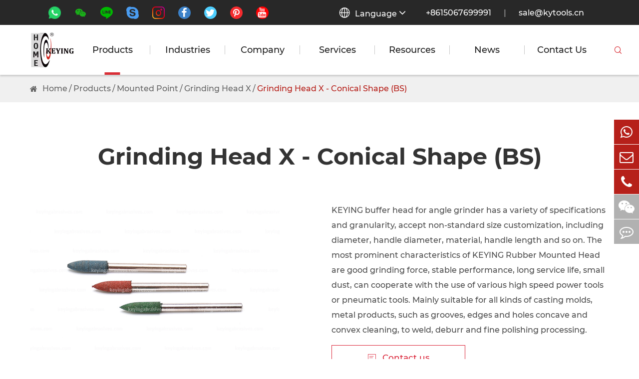

--- FILE ---
content_type: text/html; charset=utf-8
request_url: https://www.keyingabrasives.com/products/grinding-head-x-conical-shape-bs/
body_size: 14951
content:
<!DOCTYPE html>
<html lang="en">

        		    <head>
    <script>
        window.dataLayer = window.dataLayer || [];
        function gtag() { dataLayer.push(arguments); }
        gtag('consent', 'default', {
          'ad_storage': 'denied',
          'ad_user_data': 'denied',
          'ad_personalization': 'denied',
          'analytics_storage': 'denied'
        });
        // 1.a 其它可选的设置
        gtag('set', 'url_passthrough', true); // improve tracking via querystring info when consent is denied
        gtag('set', 'ads_data_redaction', true); // further remove ads click info when ad_storage is denied
    </script>
    <script>
        // 2. 根据用户之前是否同意的选项 在每个页面自动触发 代码同意追踪 及 cookie 
        if (localStorage['gtag.consent.option'] !== undefined) {
            const option = JSON.parse(localStorage['gtag.consent.option']);
            gtag('consent', 'update', option);
        }
    </script>
    <script>
        // 按钮的代码 给用户 同意 cookie 
        document.addEventListener('click', function (e) {
            const btnAcceptCookie = e.target.closest('[id="agree-btn"]');
            if (btnAcceptCookie === null) return;
            const option = {
                'analytics_storage': 'granted',
                'ad_storage': 'granted',
                'ad_user_data':'granted',
                'ad_personalization':'granted'
            };
            gtag('consent', 'update', option);
            // 3. 保存并记录用户是否同意的选项 以便下一页面自动选择是否同意 cookie
            localStorage['gtag.consent.option'] = JSON.stringify(option);
        });
    </script>
    <script>
        // 按钮的代码 给用户 拒绝 cookie 
        document.addEventListener('click', function (e) {
            const btnRejectCookie = e.target.closest('[id="reject-btn"]');
            if (btnRejectCookie === null) return;
            const option = {
                'analytics_storage': 'denied',
                'ad_storage': 'denied',
                'ad_user_data':'denied',
                'ad_personalization':'denied'
            };
            gtag('consent', 'update', option);
            // 3b. 移除之前保存的用户同意选项的记录 以便下一页面不再自动同意 cookie
            localStorage.removeItem('gtag.consent.option');
        });
    </script>
  <meta charset="utf-8">
  <meta http-equiv="X-UA-Compatible" content="IE=edge">
  <title>Head Grinding, Buffer Head For Grinder | Keying</title>
  <meta name="description" content="KEYING provides the best products and services for you. It mainly suitable for all kinds of casting molds, metal products, such as grooves, edges and holes concave and convex cleaning, to weld, deburr and fine polishing processing. Welcome to consult us!" />
  <meta name="keywords" content="head grinding，buffer head for grinder" />
  <meta name="robots" content="noodp" />
  <meta name="viewport" content="width=device-width, initial-scale=1.0, maximum-scale=1.0, user-scalable=no">
  <link rel="shortcut icon" href="/favicon.ico" />
  <meta property="og:locale" content="en" />
  <meta property="og:type" content="website" />
  <meta property="og:title" content="Head Grinding, Buffer Head For Grinder | Keying" />
  <meta property="og:description" content="KEYING provides the best products and services for you. It mainly suitable for all kinds of casting molds, metal products, such as grooves, edges and holes concave and convex cleaning, to weld, deburr and fine polishing processing. Welcome to consult us!" />
  	<meta property="og:url" content="https://www.keyingabrasives.com/products/grinding-head-x-conical-shape-bs/" />
  <meta property="og:site_name" content="Wenling Keying Abrasives Co., Ltd." />
  <meta name="twitter:card" content="summary" />
  <meta name="twitter:site" content="@Wenling Keying Abrasives Co., Ltd." />
  <meta name="twitter:description" content="KEYING provides the best products and services for you. It mainly suitable for all kinds of casting molds, metal products, such as grooves, edges and holes concave and convex cleaning, to weld, deburr and fine polishing processing. Welcome to consult us!" />
  <meta name="twitter:title" content="Head Grinding, Buffer Head For Grinder | Keying" />
  <link rel="canonical" href="https://www.keyingabrasives.com/products/grinding-head-x-conical-shape-bs/" />
    <script type="application/ld+json">
    {
    "@context": "http://schema.org",
            "@type": "Product",
            "image": "https://www.keyingabrasives.com/uploads/image/20241226/09/Grinding-Head-X---Conical-Shape-BS-图1.webp",
            "url":"https://www.keyingabrasives.com/products/grinding-head-x-conical-shape-bs/",
            "name": "Grinding Head X  - Conical Shape (BS)",
            "brand": {
                "@type": "Brand",
                "name": "Wenling Keying Abrasives Co., Ltd."
            },
            "description":"KEYING Rubber Mounted Head has a variety of specifications and granularity, accept non-standard size customization, including diameter, handle diameter, material, handle length and so on. The most pro",
            "offers": {
              "@type": "AggregateOffer",
              "lowPrice": "0.2",
              "highPrice": "45",
              "priceCurrency": "USD"
            }
    }
    
    </script><script type="application/ld+json">
    {
      "@context": "http://schema.org/",
      "@type": "Table",
      "about":{
        "@type": "Thing",
        "name": "Grinding Head X  - Conical Shape (BS)"
      }
    }
      </script>  <link href="/themes/tianxing/css/all.min.css?v=1" rel="stylesheet" type="text/css" />
  <link href="/themes/tianxing/css/index.min.css?v=1" rel="stylesheet" type="text/css" />
  <link rel="stylesheet" href="/themes/tianxing/icon/swiper-bundle.min.css">
    <script src="/assets/js/jquery-1.10.2.min.js"></script>
  <script src="/assets/js/seajs/sea.js"></script>
    <!--[if IE]>
			<script src="assets/js/html5shiv.min.js"></script>
		<![endif]-->
		
		<style>
		    .before_footer .center .BeforeFooterBox.frend>*{
		        display:inline-block !important;
		    }
		    .IndexService .About .Video::after{
		        display:none;
		    }
		    .mc_footer .under_footer p{
		        font-size:16px;
		    }
		    .mc_footer .under_footer p a{
		        font-size:16px;
		    }
		    .iphone .mp_nav{
		        background:none;
		    }
		    .IndexIndustries .IndustriesBox img {
                height: 100%;
                object-fit: cover;
            }
		    @media screen and (max-width:1270px){
		        header .center nav .nav_href>a{
		            font-size: 16px;
		        }
		        header .center nav .nav_href{
		            width:100px;
		        }
		        .list_one_content .content_list .imgbox {
                    width: 50%;
                    margin-left: -30px;
                }
                .list_one_content .content_list .text {
                    width: 50%;
                }
                .richtext h2, .richtext .title_h2{
                    font-size: 28px;
                }
                .richtext h1, .richtext .title_h1{
                    font-size: 32px;
                }
                .about_content .title{
                    font-size: 32px;
                }
                .story_box .title{
                    font-size: 36px;
                }
                .detail_box .swiper_box .left_box {
                    width: 50%;
                }
                .detail_box .swiper_box .right_box {
                    width: 50%;
                    padding-left: 20px;
                }
		    }
		    .header_up .center .conta_box .co_box .text{
		        color:#fff;
		    }
		    .header_up .center .conta_box .co_box i{
		        color:rgba(255,255,255,0.6);
		    }
		    
		    .total_pro_list_box .center .item .text .content .has_son{
		        display:block;
		    }
		    .total_pro_list_box .center .item .text .content .has_son a{
		        color:#333;
		    }
		    .total_pro_list_box .center .item .text .content .has_son a::before{
		        background:#db2329;
		    }
		       .total_pro_list_box .center .item:hover .text .content .has_son a{
		        color:#fff;
		    }
		     .total_pro_list_box .center .item:hover .text .content .has_son a::before{
		        background:#fff;
		    }
		    @media screen and (max-width: 480px){
		         .LastBlog .LastBlogList .BlogListBox{
		        height:auto;
		        padding:20px;
		    }
		    }
		   
		</style>
		
		<!-- Google Tag Manager -->
<script>(function(w,d,s,l,i){w[l]=w[l]||[];w[l].push({'gtm.start':
new Date().getTime(),event:'gtm.js'});var f=d.getElementsByTagName(s)[0],
j=d.createElement(s),dl=l!='dataLayer'?'&l='+l:'';j.async=true;j.src=
'https://www.googletagmanager.com/gtm.js?id='+i+dl;f.parentNode.insertBefore(j,f);
})(window,document,'script','dataLayer','GTM-K6ZT5DNX');</script>
<!-- End Google Tag Manager -->
</head>

<body class='inner-body'>
  <!-- 移动端顶部 -->
  <!-- Google Tag Manager (noscript) -->
<noscript><iframe src="https://www.googletagmanager.com/ns.html?id=GTM-K6ZT5DNX"
height="0" width="0" style="display:none;visibility:hidden"></iframe></noscript>
<!-- End Google Tag Manager (noscript) -->
  <div class="iphone">
    <div class="contact">
      <div class="contact_box language ">
        <div class="iconfont icondiqiuquanqiu"></div>
        <p>You are in our Global Site</p>
        <div class="iconfont iconarrowBottom"></div>
        
          <div class="langu-dis fix  gtj-ff-bold ">
            <ul class="fix trans">
                                          <li>
                <a href="https://keyingabrasives.com"
                  title="English" class='b flex'>
                  <img src='/themes/tianxing/img/country/en.png'
                    alt='country' class='img' style="margin-right:10px;width:32px">English                </a>
              </li>
                            <li>
                <a href="https://jp.keyingabrasives.com"
                  title="日本語" class='b flex'>
                  <img src='/themes/tianxing/img/country/ja.png'
                    alt='country' class='img' style="margin-right:10px;width:32px">日本語                </a>
              </li>
                            <li>
                <a href="https://ko.keyingabrasives.com"
                  title="한국어" class='b flex'>
                  <img src='/themes/tianxing/img/country/ko.png'
                    alt='country' class='img' style="margin-right:10px;width:32px">한국어                </a>
              </li>
                            <li>
                <a href="https://fr.keyingabrasives.com"
                  title="français" class='b flex'>
                  <img src='/themes/tianxing/img/country/fr.png'
                    alt='country' class='img' style="margin-right:10px;width:32px">français                </a>
              </li>
                            <li>
                <a href="https://es.keyingabrasives.com"
                  title="Español" class='b flex'>
                  <img src='/themes/tianxing/img/country/es.png'
                    alt='country' class='img' style="margin-right:10px;width:32px">Español                </a>
              </li>
                            <li>
                <a href="https://it.keyingabrasives.com"
                  title="italiano" class='b flex'>
                  <img src='/themes/tianxing/img/country/it.png'
                    alt='country' class='img' style="margin-right:10px;width:32px">italiano                </a>
              </li>
                            <li>
                <a href="https://pt.keyingabrasives.com"
                  title="português" class='b flex'>
                  <img src='/themes/tianxing/img/country/pt.png'
                    alt='country' class='img' style="margin-right:10px;width:32px">português                </a>
              </li>
                            <li>
                <a href="https://ar.keyingabrasives.com"
                  title="العربية" class='b flex'>
                  <img src='/themes/tianxing/img/country/ar.png'
                    alt='country' class='img' style="margin-right:10px;width:32px">العربية                </a>
              </li>
                            <li>
                <a href="https://tr.keyingabrasives.com"
                  title="Türkçe" class='b flex'>
                  <img src='/themes/tianxing/img/country/tr.png'
                    alt='country' class='img' style="margin-right:10px;width:32px">Türkçe                </a>
              </li>
                            <li>
                <a href="https://be.keyingabrasives.com"
                  title="беларускі" class='b flex'>
                  <img src='/themes/tianxing/img/country/be.png'
                    alt='country' class='img' style="margin-right:10px;width:32px">беларускі                </a>
              </li>
                            <li>
                <a href="https://id.keyingabrasives.com"
                  title="Indonesia" class='b flex'>
                  <img src='/themes/tianxing/img/country/id.png'
                    alt='country' class='img' style="margin-right:10px;width:32px">Indonesia                </a>
              </li>
                            <li>
                <a href="https://ru.keyingabrasives.com"
                  title="русский" class='b flex'>
                  <img src='/themes/tianxing/img/country/ru.png'
                    alt='country' class='img' style="margin-right:10px;width:32px">русский                </a>
              </li>
                          </ul>

          </div>
      </div>
      <a href="mailto:sale@kytools.cn" class="emaal iconfont iconyoujian1"></a>
    </div>
    <div class="mp_nav">
      <div class="mebu_btn">
        <div class="btn">
          <span></span>
          <span></span>
          <span></span>
        </div>
        <p>CLOSE</p>
      </div>
      <div class="log">
        <a href="/">
          <img src="/uploads/image/20250213/logo-40.webp" alt="Wenling Keying Abrasives Co., Ltd." title="Wenling Keying Abrasives Co., Ltd." />
        </a>
        <div class="iconfont iconfangdajing1">
          <div>
            <span></span>
            <span></span>
            <p>CLOSE</p>
          </div>
        </div>
        <div class="menu">
                                                            <div class="heilight">
            <a href="/products/">Products</a>
                                                <div class="thouch"></div>
                                  </div>
                                           <div class="hase_son">
                                            <a href="/products/mounted-flap-wheels/">Mounted Flap Wheel</a>
                                                              <a href="/products/mini-flap-sanding-wheel/">Mini Unmounted Flap Wheel</a>
                                                              <a href="/products/non-woven-polishing-range/">Non-woven Polishing Range</a>
                                                              <a href="/products/mounted-point/">Mounted Point</a>
                                                              <a href="/products/cartridge-rolls-range/">Sanding Cartridge Rolls Range</a>
                                                              <a href="/products/strip-clean-removers/">Strip & Clean Removers</a>
                                                              <a href="/products/wool-polishing-and-finishing/">Wool Polishing and Finishing</a>
                                                              <a href="/products/flap-discs/">Polishing and Grinding Discs</a>
                                                              <a href="/products/unmounted-flap-wheels/">Unmounted Flap Wheels</a>
                                                              <a href="/products/sandpaper-disc/">Sandpaper Disc</a>
                                                              <a href="/products/other-abrasive-tools/">Other Abrasive Tools</a>
                                                              <a href="/products/abrasives-fine-finishing/">Fine Polishing and Finishing</a>
                                                              <a href="/products/corse-grinding-for-abrasives/">Corse Grinding</a>
                                                              <a href="/products/matt-finishing-for-abrasives/">Matt Finishing</a>
                                                              <a href="/products/mirror-finishing-for-abrasives/">Mirror Finishing</a>
                                              </div>
                                                                   <div class="heilight">
            <a href="/keying-abrasives-applied-industries/">Industries</a>
                                                <div class="thouch"></div>
                                  </div>
                                           <div class="hase_son">
                                            <a href="/transportation-for-abrasives.html">Transportation</a>
                                                              <a href="/metal-abrasive.html">Metal Fabrication</a>
                                                              <a href="/keying-abrasives-in-building-construction.html">Building & Construction</a>
                                                              <a href="/abrasive-communication.html">3C</a>
                                                              <a href="/automotive-abrasives.html">Automotive</a>
                                                              <a href="/molding-and-welding-fabrication.html">Molding and Welding Fabrication</a>
                                              </div>
                                                                   <div class="heilight">
            <a href="/about-keying/">Company</a>
                                                          </div>
                                                                                  <div class="heilight">
            <a href="/services/">Services</a>
                                                <div class="thouch"></div>
                                  </div>
                                           <div class="hase_son">
                                            <a href="/general-support/">General Support</a>
                                                              <a href="/7x12-hours-support.html">7*12 Hours Support</a>
                                                              <a href="/self-support/">Self-support</a>
                                                              <a href="/remote-support/">Remote Support</a>
                                                              <a href="/oem/">OEM/B2B</a>
                                                              <a href="/feedbacks.html">Feedbacks</a>
                                                              <a href="/quality-policy/">Quality Policy</a>
                                              </div>
                                                                   <div class="heilight">
            <a href="/resources/">Resources</a>
                                                <div class="thouch"></div>
                                  </div>
                                           <div class="hase_son">
                                            <a href="/technique-support/">Technique Resources</a>
                                                              <a href="/product-information-support/">Product Information Support</a>
                                                              <a href="/faqs/">FAQS</a>
                                                              <a href="/video/">Video</a>
                                                              <a href="/blog/">Blog</a>
                                              </div>
                                                                   <div class="heilight">
            <a href="/company-news/">News</a>
                                                <div class="thouch"></div>
                                  </div>
                                           <div class="hase_son">
                                            <a href="/company-news/">Company News</a>
                                                              <a href="/industry-trend/">Industry Trend</a>
                                                              <a href="/exhibitions-events/">Exhibitions & Events</a>
                                              </div>
                                                                   <div class="heilight">
            <a href="/find-us.html">Contact Us</a>
                                                <div class="thouch"></div>
                                  </div>
                                           <div class="hase_son">
                                            <a href="/find-us.html">Find Us</a>
                                                              <a href="/arrive-to-us/">Arrive to us</a>
                                                              <a href="/join-us/">Join Us</a>
                                              </div>
                                                         
        </div>
      </div>
      <div class="search">
        <div class="border_top">
          <p></p>
          <p></p>
        </div>
        <p class="serach_title">Search</p>
        <form name="search" method="get" action="/search" class="search_group open">
          <input type="text" name="q" autocomplete="off">
          <button type="submit" class="iconfont iconfangdajing1"></button>
        </form>
      </div>
    </div>

  </div>
  <!-- 移动顶端 -->
  <div class="header_up">
    <div class="center">
      <div class="icon_box">
       
        <a href="https://api.whatsapp.com/send?phone=+8615067699991&text=Hello">
          <img src="/themes/tianxing/img/image/icon1.png" alt="+8615067699991" title="+8615067699991">
        </a>
        <div class="iconfont qrcode">
            &#xe602;
          <img src="/uploads/image/20210223/14/wechat.jpg" alt="qrcode qrcode1" title="qrcode" class="qrcode" >
        </div>
        
        <a href="javascript:;" class="iconfont line  ">&#xe63e;
             <img src="/uploads/image/20220704/19/keying-abrasives-line.jpg" alt="qrcode" title="qrcode" class="qrcode" ></a>
        <a href="skype:+8615067699991" class="iconfont skype">&#xe613;</a>
        <a href="/uploads/image/20220704/19/keying-abrasives-ins.png" class="iconfont ins">&#xe6f4;
          <img src="/uploads/image/20220704/19/keying-abrasives-ins.png" alt="qrcode qrcode1" title="qrcode" class="qrcode" ></a>
        
        <a href="https://www.facebook.com/profile.php?id=61559435142395&mibextid=LQQJ4d" class="iconfont facebook tow">&#xeab7;</a>
        
        <a href="https://twitter.com/KeyingAbrasives" class="iconfont twitter tow">&#xe9b2;</a>
        
        <a href="https://www.pinterest.com/keyingabrasives/" class="iconfont pinterest tow">&#xe9f6;</a>
        
        
        
        <a href="https://www.youtube.com/channel/UCivOmXGV7Yjt1tvhtQWdm6w" class="iconfont youtube tow">&#xe87c;</a>
      </div>
      <div class="conta_box">
        <div class="language">
            <i class="iconfont icondiqiuquanqiu"></i>
            Language            <i class="fa fa-angle-down" aria-hidden="true"></i>
          <div class="langu-dis fix  gtj-ff-bold ">
            <ul class="fix trans">
                                          <li>
                <a href="https://keyingabrasives.com"
                  title="English" class='b flex'>
                  <img src='/themes/tianxing/img/country/en.png'
                    alt='country' class='img' style="margin-right:10px;width:32px">English                </a>
              </li>
                            <li>
                <a href="https://jp.keyingabrasives.com"
                  title="日本語" class='b flex'>
                  <img src='/themes/tianxing/img/country/ja.png'
                    alt='country' class='img' style="margin-right:10px;width:32px">日本語                </a>
              </li>
                            <li>
                <a href="https://ko.keyingabrasives.com"
                  title="한국어" class='b flex'>
                  <img src='/themes/tianxing/img/country/ko.png'
                    alt='country' class='img' style="margin-right:10px;width:32px">한국어                </a>
              </li>
                            <li>
                <a href="https://fr.keyingabrasives.com"
                  title="français" class='b flex'>
                  <img src='/themes/tianxing/img/country/fr.png'
                    alt='country' class='img' style="margin-right:10px;width:32px">français                </a>
              </li>
                            <li>
                <a href="https://es.keyingabrasives.com"
                  title="Español" class='b flex'>
                  <img src='/themes/tianxing/img/country/es.png'
                    alt='country' class='img' style="margin-right:10px;width:32px">Español                </a>
              </li>
                            <li>
                <a href="https://it.keyingabrasives.com"
                  title="italiano" class='b flex'>
                  <img src='/themes/tianxing/img/country/it.png'
                    alt='country' class='img' style="margin-right:10px;width:32px">italiano                </a>
              </li>
                            <li>
                <a href="https://pt.keyingabrasives.com"
                  title="português" class='b flex'>
                  <img src='/themes/tianxing/img/country/pt.png'
                    alt='country' class='img' style="margin-right:10px;width:32px">português                </a>
              </li>
                            <li>
                <a href="https://ar.keyingabrasives.com"
                  title="العربية" class='b flex'>
                  <img src='/themes/tianxing/img/country/ar.png'
                    alt='country' class='img' style="margin-right:10px;width:32px">العربية                </a>
              </li>
                            <li>
                <a href="https://tr.keyingabrasives.com"
                  title="Türkçe" class='b flex'>
                  <img src='/themes/tianxing/img/country/tr.png'
                    alt='country' class='img' style="margin-right:10px;width:32px">Türkçe                </a>
              </li>
                            <li>
                <a href="https://be.keyingabrasives.com"
                  title="беларускі" class='b flex'>
                  <img src='/themes/tianxing/img/country/be.png'
                    alt='country' class='img' style="margin-right:10px;width:32px">беларускі                </a>
              </li>
                            <li>
                <a href="https://id.keyingabrasives.com"
                  title="Indonesia" class='b flex'>
                  <img src='/themes/tianxing/img/country/id.png'
                    alt='country' class='img' style="margin-right:10px;width:32px">Indonesia                </a>
              </li>
                            <li>
                <a href="https://ru.keyingabrasives.com"
                  title="русский" class='b flex'>
                  <img src='/themes/tianxing/img/country/ru.png'
                    alt='country' class='img' style="margin-right:10px;width:32px">русский                </a>
              </li>
                          </ul>

          </div>
        </div>
        <div class="co_box">
          <a href="tel:+8615067699991" class="text">+8615067699991</a>
          <i>|</i>
          <a href="mailto:sale@kytools.cn" class="text">sale@kytools.cn</a>
        </div>
        <a href="/find-us.html" class="cont_text hide">Contact us</a>
      </div>
    </div>
  </div>
  <header>
    <div class="center">
      <a href="/" class="logo">
        <img src="/uploads/image/20250213/logo-40.webp" alt="Wenling Keying Abrasives Co., Ltd." title="Wenling Keying Abrasives Co., Ltd." />
      </a>
      <nav>
          
                                     <div class="nav_href active pro">
          <a href="/products/">Products</a>
          
                    </div>
                             <div class="nav_href  ">
          <a href="/keying-abrasives-applied-industries/">Industries</a>
          
                          <div class="has_son">
                                            <a href="/transportation-for-abrasives.html">Transportation</a>
                                <a href="/metal-abrasive.html">Metal Fabrication</a>
                                <a href="/keying-abrasives-in-building-construction.html">Building & Construction</a>
                                <a href="/abrasive-communication.html">3C</a>
                                <a href="/automotive-abrasives.html">Automotive</a>
                                <a href="/molding-and-welding-fabrication.html">Molding and Welding Fabrication</a>
                              </div>
                      </div>
                             <div class="nav_href  ">
          <a href="/about-keying/">Company</a>
          
                    </div>
                             <div class="nav_href  ">
          <a href="/services/">Services</a>
          
                          <div class="has_son">
                                            <a href="/general-support/">General Support</a>
                                <a href="/7x12-hours-support.html">7*12 Hours Support</a>
                                <a href="/self-support/">Self-support</a>
                                <a href="/remote-support/">Remote Support</a>
                                <a href="/oem/">OEM/B2B</a>
                                <a href="/feedbacks.html">Feedbacks</a>
                                <a href="/quality-policy/">Quality Policy</a>
                              </div>
                      </div>
                             <div class="nav_href  ">
          <a href="/resources/">Resources</a>
          
                          <div class="has_son">
                                            <a href="/technique-support/">Technique Resources</a>
                                <a href="/product-information-support/">Product Information Support</a>
                                <a href="/faqs/">FAQS</a>
                                <a href="/video/">Video</a>
                                <a href="/blog/">Blog</a>
                              </div>
                      </div>
                             <div class="nav_href  ">
          <a href="/company-news/">News</a>
          
                          <div class="has_son">
                                            <a href="/company-news/">Company News</a>
                                <a href="/industry-trend/">Industry Trend</a>
                                <a href="/exhibitions-events/">Exhibitions & Events</a>
                              </div>
                      </div>
                             <div class="nav_href  ">
          <a href="/find-us.html">Contact Us</a>
          
                          <div class="has_son">
                                            <a href="/find-us.html">Find Us</a>
                                <a href="/arrive-to-us/">Arrive to us</a>
                                <a href="/join-us/">Join Us</a>
                              </div>
                      </div>
                        <div class="nav_href">
          <div class="iconfont pc_search">&#xe601;</div>
        </div>
      </nav>
    </div>
    
      <div class="sec_nav">
    <div class="sep-container center">
      <div class="secone">
                                    <a href="/products/mounted-flap-wheels/" data-alias="Mounted Flap Wheel" data-thumb="/uploads/image/20250311/一级标题组合主图（缩略图）-带柄页轮组合图.webp">Mounted Flap Wheel</a>
                                    <a href="/products/mini-flap-sanding-wheel/" data-alias="Mini Unmounted Flap Wheel" data-thumb="/uploads/image/20241220/14/一级标题组合主图缩略图-活柄页轮组合图.webp">Mini Unmounted Flap Wheel</a>
                                    <a href="/products/non-woven-polishing-range/" data-alias="Non-woven Polishing Range" data-thumb="/uploads/image/20241220/14/一级标题组合主图缩略图-无纺布组合图.webp">Non-woven Polishing Range</a>
                                    <a href="/products/mounted-point/" data-alias="Mounted Point" data-thumb="/uploads/image/20241220/14/一级标题组合主图缩略图-芝麻橡胶组合图.webp">Mounted Point</a>
                                    <a href="/products/cartridge-rolls-range/" data-alias="Sanding Cartridge Rolls Range" data-thumb="/uploads/image/20241220/14/一级标题组合主图缩略图-砂布卷组合图.webp">Sanding Cartridge Rolls Range</a>
                                    <a href="/products/strip-clean-removers/" data-alias="Strip & Clean Removers" data-thumb="/uploads/image/20241220/14/一级标题组合主图缩略图-黑金刚组合图.webp">Strip & Clean Removers</a>
                                    <a href="/products/wool-polishing-and-finishing/" data-alias="Wool Polishing and Finishing" data-thumb="/uploads/image/20241220/14/一级标题组合主图缩略图-羊毛系列组合图.webp">Wool Polishing and Finishing</a>
                                    <a href="/products/flap-discs/" data-alias="Polishing and Grinding Discs" data-thumb="/uploads/image/20250311/一级标题组合主图（缩略图）-百页片组合图.webp">Polishing and Grinding Discs</a>
                                    <a href="/products/unmounted-flap-wheels/" data-alias="Unmounted Flap Wheels" data-thumb="/uploads/image/20241220/14/一级标题组合主图缩略图-千页轮组合.webp">Unmounted Flap Wheels</a>
                                    <a href="/products/sandpaper-disc/" data-alias="Sandpaper Disc" data-thumb="/uploads/image/20241220/14/一级标题组合主图缩略图-砂纸磨片组合图.webp">Sandpaper Disc</a>
                                    <a href="/products/other-abrasive-tools/" data-alias="Other Abrasive Tools" data-thumb="/uploads/image/20241220/14/一级标题组合主图缩略图-全系列全家福.webp">Other Abrasive Tools</a>
                                    <a href="/products/abrasives-fine-finishing/" data-alias="Fine Polishing and Finishing" data-thumb="/uploads/image/20241220/14/一级标题组合主图缩略图-活柄打磨.webp">Fine Polishing and Finishing</a>
                                    <a href="/products/corse-grinding-for-abrasives/" data-alias="Corse Grinding" data-thumb="/uploads/image/20241220/14/一级标题组合主图缩略图-芝麻打磨.webp">Corse Grinding</a>
                                    <a href="/products/matt-finishing-for-abrasives/" data-alias="Matt Finishing" data-thumb="/uploads/image/20241220/14/一级标题组合主图缩略图-无纺布打磨.webp">Matt Finishing</a>
                                    <a href="/products/mirror-finishing-for-abrasives/" data-alias="Mirror Finishing" data-thumb="/uploads/image/20241220/14/一级标题组合主图缩略图-羊毛磨片打磨.webp">Mirror Finishing</a>
                      </div>
      <div class="sectwo">
                                                             <a href="/products/standard-mounted-flap-wheel/" data-alias="Spindle Mounted Flap Wheel" data-thumb="/uploads/image/20250311/Spindle_Mounted_Flap_Wheel.webp" data-parent="Mounted Flap Wheel" style="">Spindle Mounted Flap Wheel</a>
                                                              <a href="/products/flap-wheel-special-shape/" data-alias="Flap Wheel (Special Shape)" data-thumb="/uploads/image/20241220/14/二级标题单品图缩略图-球形带柄页轮.webp" data-parent="Mounted Flap Wheel" style="">Flap Wheel (Special Shape)</a>
                                                              <a href="/products/flap-wheel-straight-hole/" data-alias="Flap Wheel (Arbor Click)" data-thumb="/uploads/image/20241220/14/二级标题单品图缩略图-通孔带柄页轮.webp" data-parent="Mounted Flap Wheel" style="">Flap Wheel (Arbor Click)</a>
                                                              <a href="/products/flap-wheel-drum/" data-alias="Flap Wheel Drum" data-thumb="/uploads/image/20241220/14/二级标题单品图缩略图-拉丝轮.webp" data-parent="Mounted Flap Wheel" style="">Flap Wheel Drum</a>
                                                              <a href="/products/flap-wheel-m8/" data-alias="Flap Wheel M8" data-thumb="/uploads/image/20240702/09/flap-wheel-m8.webp" data-parent="Mounted Flap Wheel" style="">Flap Wheel M8</a>
                                                              <a href="/products/flap-wheel-m14/" data-alias="Flap Wheel M14" data-thumb="/uploads/image/20241220/15/二级标题单品图缩略图-M14组.webp" data-parent="Mounted Flap Wheel" style="">Flap Wheel M14</a>
                                                              <a href="/products/flap-wheel-slashed/" data-alias="Flap Wheel (Slashed)" data-thumb="/uploads/image/20241220/15/二级标题单品图缩略图-带柄丝轮.webp" data-parent="Mounted Flap Wheel" style="">Flap Wheel (Slashed)</a>
                                                                                                      <a href="/products/flap-sanding-wheel-head-diy-screw-shank/" data-alias="Mini Unmounted Flap Wheel ( adoptor Screw Shank）" data-thumb="/uploads/image/20241220/15/二级标题单品图缩略图-活柄组合.webp" data-parent="Mini Unmounted Flap Wheel" style="display:none;">Mini Unmounted Flap Wheel ( adoptor Screw Shank）</a>
                                                              <a href="/products/special-custom-micro-mini-unmounted-flap-wheel/" data-alias="Special Custom Micro-Mini Unmounted Flap Wheel" data-thumb="/uploads/image/20241220/15/二级标题单品图缩略图-活柄组合1_1734678715.webp" data-parent="Mini Unmounted Flap Wheel" style="display:none;">Special Custom Micro-Mini Unmounted Flap Wheel</a>
                                                                                                      <a href="/products/non-woven-flap-wheel-with-abrasive/" data-alias="Non-woven Flap Wheel (with Abrasive)" data-thumb="/uploads/image/20250109/15/Non-woven-Flap-Disc-with-Abrasive.webp" data-parent="Non-woven Polishing Range" style="display:none;">Non-woven Flap Wheel (with Abrasive)</a>
                                                              <a href="/products/non-woven-flap-disc-with-abrasive/" data-alias="Non-woven Flap Disc (with Abrasive)" data-thumb="/uploads/image/20250109/15/Non-woven-Flap-Disc-with-Abrasive.webp" data-parent="Non-woven Polishing Range" style="display:none;">Non-woven Flap Disc (with Abrasive)</a>
                                                              <a href="/products/non-woven-flap-wheel-drum/" data-alias="Non-woven Flap Wheel Drum" data-thumb="/uploads/image/20250109/15/Non-woven-Flap-Wheel-Drum.webp" data-parent="Non-woven Polishing Range" style="display:none;">Non-woven Flap Wheel Drum</a>
                                                              <a href="/products/non-woven-flap-wheel-jumbo-size/" data-alias="Non-woven Flap Wheel (Jumbo Size)" data-thumb="/uploads/image/20250109/15/Non-woven-Flap-Wheel-Jumbo-Size.webp" data-parent="Non-woven Polishing Range" style="display:none;">Non-woven Flap Wheel (Jumbo Size)</a>
                                                              <a href="/products/non-woven-flap-wheel-full/" data-alias="Non-woven Flap Wheel (Full)" data-thumb="/uploads/image/20220627/11/non-woven-flap-wheel-full.jpg" data-parent="Non-woven Polishing Range" style="display:none;">Non-woven Flap Wheel (Full)</a>
                                                              <a href="/products/non-woven-flap-disc-full/" data-alias="Non-woven Flap Disc (Full)" data-thumb="/uploads/image/20250109/15/Non-woven-Flap-Disc-Full.webp" data-parent="Non-woven Polishing Range" style="display:none;">Non-woven Flap Disc (Full)</a>
                                                              <a href="/products/surface-condition-material-scm/" data-alias="Surface Condition Material (SCM)" data-thumb="/uploads/image/20250109/15/Surface-Condition-Material-SCM.webp" data-parent="Non-woven Polishing Range" style="display:none;">Surface Condition Material (SCM)</a>
                                                                                                      <a href="/products/grinding-head-x/" data-alias="Grinding Head X" data-thumb="/uploads/image/20241225/09/Grinding-Head-X.webp" data-parent="Mounted Point" style="display:none;">Grinding Head X</a>
                                                              <a href="/products/grinding-head-z/" data-alias="Grinding Head Z" data-thumb="/uploads/image/20241225/09/Grinding-Head-Z.webp" data-parent="Mounted Point" style="display:none;">Grinding Head Z</a>
                                                              <a href="/products/grinding-head-g/" data-alias="Grinding Head G" data-thumb="/uploads/image/20241225/09/Grinding-Head-G.webp" data-parent="Mounted Point" style="display:none;">Grinding Head G</a>
                                                                                                      <a href="/products/cartridge-rolls-keying/" data-alias="Cartridge Rolls" data-thumb="/uploads/image/20250208/Cartridge_Rolls-图1.webp" data-parent="Sanding Cartridge Rolls Range" style="display:none;">Cartridge Rolls</a>
                                                              <a href="/products/cartridge-rolls-with-shank/" data-alias="Cartridge Rolls With Shank" data-thumb="/uploads/image/20250208/Cartridge_Rolls_With_Shank-图1.webp" data-parent="Sanding Cartridge Rolls Range" style="display:none;">Cartridge Rolls With Shank</a>
                                                                                                      <a href="/products/paint-strip-disc/" data-alias="Paint Striper Disc" data-thumb="/uploads/image/20250208/Paint_Rust_Removal_Stripping_Discs.webp" data-parent="Strip & Clean Removers" style="display:none;">Paint Striper Disc</a>
                                                              <a href="/products/paint-striper-disc-with-shank/" data-alias="Paint Striper Disc With Shank" data-thumb="/uploads/image/20250208/Paint_Striper_Disc_With_Shank.webp" data-parent="Strip & Clean Removers" style="display:none;">Paint Striper Disc With Shank</a>
                                                              <a href="/products/strip-wheel-abrasive-drum/" data-alias="Strip Wheel Abrasive Drum" data-thumb="/uploads/image/20250208/Strip_Wheel_Abrasive_Drum.webp" data-parent="Strip & Clean Removers" style="display:none;">Strip Wheel Abrasive Drum</a>
                                                              <a href="/products/quick-change-paint-striper/" data-alias="Quick Change Paint Striper" data-thumb="/uploads/image/20250208/Quick_Change_Paint_Striper.webp" data-parent="Strip & Clean Removers" style="display:none;">Quick Change Paint Striper</a>
                                                              <a href="/products/paint-stripe-disc-with-central-hole/" data-alias="Paint Stripe Disc With Central Hole" data-thumb="/uploads/image/20250208/Paint_Stripe_Disc_With_Central_Hole.webp" data-parent="Strip & Clean Removers" style="display:none;">Paint Stripe Disc With Central Hole</a>
                                                                                                      <a href="/products/felt-polishing-flap-disc/" data-alias="Felt Polishing Flap Disc" data-thumb="/uploads/image/20250122/Felt_Polishing_Flap_Disc-图1.webp" data-parent="Wool Polishing and Finishing" style="display:none;">Felt Polishing Flap Disc</a>
                                                              <a href="/products/felt-points/" data-alias="Felt Points" data-thumb="/uploads/image/20250122/Felt_Points-图1.webp" data-parent="Wool Polishing and Finishing" style="display:none;">Felt Points</a>
                                                              <a href="/products/felt-polishing-wheels/" data-alias="Felt Polishing Wheels" data-thumb="/uploads/image/20250123/Felt_Polishing_Wheels-图1.webp" data-parent="Wool Polishing and Finishing" style="display:none;">Felt Polishing Wheels</a>
                                                              <a href="/products/felt-polishing-wheelscopy20240802/" data-alias="Felt Flap Rolls" data-thumb="/uploads/image/20250122/Felt_Flap_Rolls-图1.webp" data-parent="Wool Polishing and Finishing" style="display:none;">Felt Flap Rolls</a>
                                                                                                      <a href="/products/flap-disc-4-inch/" data-alias="Sizes of Flap Disc" data-thumb="/uploads/image/20250123/4_Inch_Flapper_Disc.webp" data-parent="Polishing and Grinding Discs" style="display:none;">Sizes of Flap Disc</a>
                                                              <a href="/products/abrasive-cloth-flap-disc/" data-alias="Abrasive Cloth ﻿Flap Disc" data-thumb="/uploads/image/20250123/Abrasive_Cloth_﻿Flap_Disc(1).webp" data-parent="Polishing and Grinding Discs" style="display:none;">Abrasive Cloth ﻿Flap Disc</a>
                                                              <a href="/products/non-woven-flap-disc/" data-alias="Non-woven Flap Disc" data-thumb="/uploads/image/20250123/Non-woven_Flap_Disc.webp" data-parent="Polishing and Grinding Discs" style="display:none;">Non-woven Flap Disc</a>
                                                              <a href="/products/strip-disc/" data-alias="Strip Disc" data-thumb="/uploads/image/20250123/Strip_Disc.webp" data-parent="Polishing and Grinding Discs" style="display:none;">Strip Disc</a>
                                                              <a href="/products/abrasive-disc/" data-alias="Abrasive Disc" data-thumb="/uploads/image/20250123/Abrasive_Disc.webp" data-parent="Polishing and Grinding Discs" style="display:none;">Abrasive Disc</a>
                                                              <a href="/products/vertical-flap-disc/" data-alias="SCM Quick Change Disc" data-thumb="/uploads/image/20250123/SCM_Quick_Change_Disc.webp" data-parent="Polishing and Grinding Discs" style="display:none;">SCM Quick Change Disc</a>
                                                              <a href="/products/vertical-flap-disc1/" data-alias="Vertical Flap Disc" data-thumb="/uploads/image/20250208/Vertical_Flap_Disc(1).webp" data-parent="Polishing and Grinding Discs" style="display:none;">Vertical Flap Disc</a>
                                                              <a href="/products/t27-flat-flap-disc/" data-alias="T27 Flat Flap Disc" data-thumb="/uploads/image/20250123/T27_Flat_Flap_Disc.webp" data-parent="Polishing and Grinding Discs" style="display:none;">T27 Flat Flap Disc</a>
                         <a href="/products/flap-discs/" data-alias="Polishing and Grinding Discs" data-thumb="/uploads/image/20250311/一级标题组合主图（缩略图）-百页片组合图.webp" data-parent="Polishing and Grinding Discs" style="display:none;">View More</a>
                                                                                                                                              <a href="/products/hook-loop-disc/" data-alias="Hook & Loop Disc" data-thumb="/uploads/image/20250123/Hook_&_Loop_Disc.webp" data-parent="Sandpaper Disc" style="display:none;">Hook & Loop Disc</a>
                                                                                                      <a href="/products/spiral-band/" data-alias="Spiral Band" data-thumb="/uploads/image/20250123/Abrasive_Spiral_Bands.webp" data-parent="Other Abrasive Tools" style="display:none;">Spiral Band</a>
                                                              <a href="/products/non-woven-flap-wheel/" data-alias="Spiral Holder" data-thumb="/uploads/image/20250123/Spiral_Band_Holder.webp" data-parent="Other Abrasive Tools" style="display:none;">Spiral Holder</a>
                                                              <a href="/products/oil-stone/" data-alias="Oil Stone" data-thumb="/uploads/image/20250123/Oil_Stone.webp" data-parent="Other Abrasive Tools" style="display:none;">Oil Stone</a>
                                                                                                                                                                                                                               </div>
                              <a href="/products/standard-mounted-flap-wheel/" class="secthumb">
        <img src="/uploads/image/20250311/Spindle_Mounted_Flap_Wheel.webp" alt="Spindle Mounted Flap Wheel" title="Spindle Mounted Flap Wheel">
      </a>
                </div>
  </div>
        <div class="seacher">
            <div class="sep-container">
                <form name="search" method="get" action="/search" class="forms">

                    Search                    <div class="inputs">
                        <input type="text" name="q" class="form-control" placeholder="" />
                    </div>
                    <div class="buttons">
                        <button type="submit" class="top-btn btn text-capitalize">
                            GO                        </button>
                    </div>
                </form>

                <div class="up">
                    <span>×</span>
                </div>
            </div>

        </div>
  </header>
<div class="sep_breadcrumb">
    <div class="sep_container center">
      <div class="div_boxs">
        <i class="fa fa-home"></i>
     
      <ul class="breadcrumb"><li><a href="/">Home</a></li><li><a href="/products/" title="Products">Products</a></li><li><a href="/products/mounted-point/" title="Mounted Point">Mounted Point</a></li><li><a href="/products/grinding-head-x/" title="Grinding Head X">Grinding Head X</a></li><li><a href="/products/grinding-head-x-conical-shape-bs/" title="Grinding Head X  - Conical Shape (BS)">Grinding Head X  - Conical Shape (BS)</a></li></ul><script type="application/ld+json">{"@context":"http:\/\/schema.org","@type":"BreadcrumbList","itemListElement":[{"@type":"ListItem","position":1,"item":{"@id":"https:\/\/www.keyingabrasives.com\/","name":"Home"}},{"@type":"ListItem","position":2,"item":{"@id":"https:\/\/www.keyingabrasives.com\/products\/","name":"Products"}},{"@type":"ListItem","position":3,"item":{"@id":"https:\/\/www.keyingabrasives.com\/products\/mounted-point\/","name":"Mounted Point"}},{"@type":"ListItem","position":4,"item":{"@id":"https:\/\/www.keyingabrasives.com\/products\/grinding-head-x\/","name":"Grinding Head X"}}]}</script>     
      </div>
    </div>
  </div>

  <div class="detail_box center">
    <h1>Grinding Head X  - Conical Shape (BS)</h1>
    <div class="swiper_box">
      <div class="left_box">
        <div class="swiper-container gallery">
          <div class="swiper-wrapper">
                                      <div class="swiper-slide">
              <img src="/uploads/image/20241226/09/Grinding-Head-X---Conical-Shape-BS-图2.webp" alt="Grinding-Head-X---Conical-Shape-BS-图2" title="Grinding-Head-X---Conical-Shape-BS-图2" >
            </div>
                                    <div class="swiper-slide">
              <img src="/uploads/image/20241226/09/Grinding-Head-X---Conical-Shape-BS-图1.webp" alt="Grinding-Head-X---Conical-Shape-BS-图1" title="Grinding-Head-X---Conical-Shape-BS-图1" >
            </div>
                                    <div class="swiper-slide">
              <img src="/uploads/image/20241226/09/Grinding-Head-X---Conical-Shape-BS-图5.webp" alt="Grinding-Head-X---Conical-Shape-BS-图5" title="Grinding-Head-X---Conical-Shape-BS-图5" >
            </div>
                                    <div class="swiper-slide">
              <img src="/uploads/image/20241226/09/Grinding-Head-X---Conical-Shape-BS-图4.webp" alt="Grinding-Head-X---Conical-Shape-BS-图4" title="Grinding-Head-X---Conical-Shape-BS-图4" >
            </div>
                                    <div class="swiper-slide">
              <img src="/uploads/image/20241226/09/Grinding-Head-X---Conical-Shape-BS-图3.webp" alt="Grinding-Head-X---Conical-Shape-BS-图3" title="Grinding-Head-X---Conical-Shape-BS-图3" >
            </div>
                                  </div>
        </div>
        <div class="thumb">
          <div class="swiper-container thumbs">
            <div class="swiper-wrapper">
                        <div class="swiper-slide">
              <img src="/uploads/image/20241226/09/Grinding-Head-X---Conical-Shape-BS-图2.webp" alt="Grinding-Head-X---Conical-Shape-BS-图2" title="Grinding-Head-X---Conical-Shape-BS-图2" >
            </div>
                        <div class="swiper-slide">
              <img src="/uploads/image/20241226/09/Grinding-Head-X---Conical-Shape-BS-图1.webp" alt="Grinding-Head-X---Conical-Shape-BS-图1" title="Grinding-Head-X---Conical-Shape-BS-图1" >
            </div>
                        <div class="swiper-slide">
              <img src="/uploads/image/20241226/09/Grinding-Head-X---Conical-Shape-BS-图5.webp" alt="Grinding-Head-X---Conical-Shape-BS-图5" title="Grinding-Head-X---Conical-Shape-BS-图5" >
            </div>
                        <div class="swiper-slide">
              <img src="/uploads/image/20241226/09/Grinding-Head-X---Conical-Shape-BS-图4.webp" alt="Grinding-Head-X---Conical-Shape-BS-图4" title="Grinding-Head-X---Conical-Shape-BS-图4" >
            </div>
                        <div class="swiper-slide">
              <img src="/uploads/image/20241226/09/Grinding-Head-X---Conical-Shape-BS-图3.webp" alt="Grinding-Head-X---Conical-Shape-BS-图3" title="Grinding-Head-X---Conical-Shape-BS-图3" >
            </div>
                        </div>
          </div>
                    <div class="iconfont prev">&#xe600;</div>
          <div class="iconfont next">&#xe600;</div>
                  </div>
      </div>
      <div class="right_box">
        <p style="text-align: left;">KEYING buffer head for angle grinder has a variety of specifications and granularity, accept non-standard size customization, including diameter, handle diameter, material, handle length and so on. The most prominent characteristics of KEYING Rubber Mounted Head are good grinding force, stable performance, long service life, small dust, can cooperate with the use of various high speed power tools or pneumatic tools. Mainly suitable for all kinds of casting molds, metal products, such as grooves, edges and holes concave and convex cleaning, to weld, deburr and fine polishing processing.</p>                                                            <div class="contact_box">
          <a href="/find-us.html" class="jump_contact"> <i class="iconfont">&#xe651;</i> Contact us</a>
        </div>
        <div class="tel">Call us<a href="tel:+8615067699991">
            +8615067699991        </a></div>
        <div class="share">
          <p>Share with friends</p>
            <a href="https://www.facebook.com/profile.php?id=61559435142395&mibextid=LQQJ4d" class="iconfont facebook tow">&#xeab7;</a>
        <a href="https://www.linkedin.com/in/beibei-liu-774729163/" class="iconfont linkedin tow">&#xe628; </a>
        <a href="https://twitter.com/KeyingAbrasives" class="iconfont twitter tow">&#xe9b2;</a>
        <a href="https://www.youtube.com/channel/UCivOmXGV7Yjt1tvhtQWdm6w" class="iconfont youtube tow">&#xe87c;</a>
        <a href="https://www.pinterest.com/keyingabrasives/" class="iconfont pinterest tow">&#xe9f6;</a>
        <a href="tel:+8615067699991" class="iconfont ">&#xe60a;</a>       
        <div class="iconfont qrcode">
            &#xe602;
          <img src="/uploads/image/20210223/14/wechat.jpg" alt="qrcode" title="qrcode" class="qrcode" >
        </div>
        </div>
      </div>
    </div>
  </div>
  <div class="sep-body">
       <div class="page_detail_rechtext bgf5 slice_table">
            <div class="center">
                <h2>Specifications of Grinding Head X &nbsp;- Conical Shape (BS)</h2><table cellpadding="0" cellspacing="0"><colgroup><col/><col/><col/><col/><col/><col/></colgroup><tbody><tr class="firstRow"><td>Application</td><td>Remove Burn Marks, Scales, Rust, Scratches, Dents And Chuck Marks Of The Resin Mold Cleaning Treatment; As Well As Suitable For Paint Removal, Electroplating And Coating</td><td>Brand</td><td>KEYING</td><td>Commodity Code</td><td>XBS6173+Grit+AO</td></tr><tr><td>Compatible Tool</td><td><p>High Speed Power Tools</p><p>Pneumatic Tools</p></td><td style="word-break: break-all;">Country Of Origin</td><td>China</td><td>Grit Type</td><td style="word-break: break-all;">Aluminium oxide<br/>Silicon Carbide（80#, 120#）</td></tr><tr><td>Diameter</td><td>3mm, 4mm, 5mm, 6mm, 8mm, 10mm, 12mm, 16mm, 18mm, 20mm, 25mm, 30mm, 40mm</td><td>For Use On</td><td>Clean Grooves, Edges And Inner Holes Of Casting Molds And Metal Products, Remove Weld, Deburr And Fine Polish</td><td>Grit</td><td style="word-break: break-all;">60#, 80#, 120#, 180#, 240#, 320#, 400#, 600#<br/>Make-to-order: 800#, 1500#</td></tr><tr><td>Shank Diameter</td><td><br/></td><td>Industries</td><td>Automobile Manufacturing, Mechanical And Electrical Engineering, Gem Processing Industry</td><td>Colour</td><td>Purple, Red, Green, Bean Sauce, Blue, Gray, Brown, Light Blue, Gellow, Cgan</td></tr><tr><td>Maximum RPM</td><td>25000</td><td>Shape</td><td>Conical</td><td>Standard &nbsp; Pack Quantity</td><td>40pcs/50pcs/100pcs</td></tr></tbody></table><p><br/></p><h2>Table of Grinding Head X &nbsp;- Conical Shape (BS)</h2><p><img src="/uploads/image/20220214/table-of-grinding-head-x-conical-shape-(bs).jpg" title="Table of Grinding Head X  - Conical Shape (BS)" alt="Table of Grinding Head X  - Conical Shape (BS)" height="582" border="0" vspace="0"/></p><p><br/></p><h2>Features of Grinding Head X &nbsp;- Conical Shape (BS)</h2><ul class=" list-paddingleft-2"><li><p>The most prominent features of this series of products are soft polishing and fine polishing.</p></li><li><p>Used for fine grinding and polishing, can make the workpiece surface to a higher level of surface finish such as mirror.</p></li><li><p>Widely used in precision polishing and deburring technology, edge seam grinding process.</p></li><li><p>Can cooperate with various high speed electric tools or pneumatic tools.</p></li></ul>            </div>
      </div>
                            <div class="page_detail_rechtext bgf5">
          <div class="center">
              <h2>Grinding Head X  - Conical Shape (BS) Applicable Industries</h2>
                                <div class="applica_box">
                <div class="left_box">
                   <h3 class="title">Applications</h3>
                   <ul class=" list-paddingleft-2" style="width: 1331.89px; white-space: normal;"><li><p>Remove burn marks, scales, rust, scratches, dents and chuck marks of the resin mold cleaning treatment</p></li><li><p>As well as suitable for paint removal, electroplating and coating</p></li></ul>                </div>
                <div class="right_box">
                  <img src="/uploads/image/20220211/15/keying-abrasive-applicable-industries.jpg" alt="Grinding Head X  - Conical Shape (BS) Applicable Industries" title="Grinding Head X  - Conical Shape (BS) Applicable Industries" />
                </div>
             </div>
                         <div class="applica_box">
                <div class="left_box">
                   <h3 class="title">Recommendations for Use:</h3>
                   <ul class=" list-paddingleft-2" style="width: 1331.89px; white-space: normal;"><li><p>By adjusting the granularity of the rubber material, the processing scratches can be prevented.</p></li></ul>                </div>
                <div class="right_box">
                  <img src="/uploads/image/20220211/15/keying-abrasives-applicable-industries.png" alt="Grinding Head X  - Conical Shape (BS) Applicable Industries" title="Grinding Head X  - Conical Shape (BS) Applicable Industries" />
                </div>
             </div>
                         <div class="applica_box">
                <div class="left_box">
                   <h3 class="title">Matching Tool Drives:</h3>
                   <ul class=" list-paddingleft-2" style="width: 1331.89px; white-space: normal;"><li><p>Angle grinders</p></li><li><p>Mini angle grinder</p></li></ul>                </div>
                <div class="right_box">
                  <img src="/uploads/image/20220211/15/keying-abrasive-applicable-industries.jpg" alt="Grinding Head X  - Conical Shape (BS) Applicable Industries" title="Grinding Head X  - Conical Shape (BS) Applicable Industries" />
                </div>
             </div>
                     </div>
      </div>
                               
                                  <div class="page_detail_rechtext center instr page_detail_rechtext1">
        <h2>Safety Instructions of Grinding Head X  - Conical Shape (BS)</h2>
        <div class="sm_subtitle">How To Use Grinding Head X  - Conical Shape (BS)</div>
        <h3 style="white-space: normal;">Instructions:</h3><p><img src="/uploads/image/20220304/safety-instructions-of-grinding-head-x-conical-shape-(bs).png" title="Safety Instructions of Grinding Head X  - Conical Shape (BS)" alt="Safety Instructions of Grinding Head X  - Conical Shape (BS)" width="600" height="110" border="0" vspace="0" style="width: 600px; height: 110px;"/></p><p><br/></p><ul class=" list-paddingleft-2" style="width: 1331.89px;"><li><p>Please try to choose operation indoors environment and wear protective guards and goggles.</p></li><li><p>Never to exceed the recommanded maximum permitted rotational speed for safety reasons.</p></li><li><p>In order to have a gppd syocl removal rate, quality of surface and thermal laoding on the workpiece, the best performace would with a recomended cutting speed at 15-20m/s.</p></li><li><p>Don&#39;t push and increase the pressure during the processing to achieve a finner surface looking, but try to switch to diffirent grit flap wheels.</p></li></ul><p><br/></p><h3>Safety Warning:</h3><p style="white-space: normal;"><strong>T</strong>he clamping lenght between shank and grinders should be more than 15mm.</p><p style="white-space: normal;"><strong>N</strong>ever exceed the maximum safe speed when the shank is extra long. Try to consult your sales to check the safety rotating speed before use.</p>      </div>
              </div>
  
     <div class="list_lst_contact">
      <div class="inner_box">
        <div class="subt">If you have any questions, please contact us immediately</div>
        <div class="title">Contact Keying Abrasives Now</div>
            
 <form class="detail_module message_module sep-form-inquire bbcenter" id="detail_from"
              enctype="multipart/form-data" data-plugin="validator" method="post" action="/submission-successful.html">
              <input type="hidden" name="csrf_token" value="ab29f7a82ace8eaab6079eb04b203455">
              <input class="form-control hide" id="in" autocomplete="off" name="email2" />
              <div class="submit_group flex">
                <div class="input sizing reque">
                  <input name="name" type="text" value="" required placeholder="* Full Name" class="inner_input" autocomplete="off" >
                </div>
                <div class="input sizing reque">
                  <input name="email" type="email" value="" required placeholder="* Email" class="inner_input" autocomplete="off" >
                </div>
                <div class="input sizing">
                  <input name="phone" type="text" value=""  placeholder="  Wechat / Phone number" class="inner_input" autocomplete="off" >
                </div>
                <div class="input sizing">
                  <input name="Company" type="text" value=""  placeholder="  Enquiry Topic" class="inner_input" autocomplete="off" >
                </div>
                <div class="textarea input three sizing reque">
                  <textarea class="sizing inner_input" name="content" required rows="5" id="sc-content" autocomplete="off"
                    placeholder="* Type your message here"></textarea>
                </div>
                <button class="text_center trans" type="submit">SUBMIT</button>
              </div>
            </form>
 
<script>
$('.inner_input').blur(function(){
	if($(this).attr('required')){
		if($(this).attr('type')=="email"){
			var reg = /^([a-zA-Z]|[0-9])(\w|\-)+@[a-zA-Z0-9]+\.([a-zA-Z]{2,4})$/;
            if(reg.test($(this).val())){
                 $(this).parent().addClass('has-success');
            }else{
                 
            }

		}else{
			if($(this).val()){
				$(this).parent().addClass('has-success');
			}
		}
	}
})
 
</script>      </div>
    </div>

  <div class="server_detailapp center richtext">
    <div class="title_h1">Other Grinding Head X Products</div>
     <div class="video_grid">
                           <a href="/products/grinding-head-x-cylinder-shape-cl/" class="item">
          <div class="imgbox">
                      <img src="/uploads/image/20241226/09/Grinding-Head-X---Cylinder-Shape-CL-图1.webp" alt="Grinding Head X  - Cylinder Shape (CL)" title="Grinding Head X  - Cylinder Shape (CL)" />
                    </div>
          <div class="text">Grinding Head X  - Cylinder Shape (CL)</div>
        </a>
                <a href="/products/grinding-head-x-1-8inch/" class="item">
          <div class="imgbox">
                      <img src="/uploads/image/20241226/09/Grinding-Head-X-1-8inch-图1.webp" alt="Grinding Head X 1/8inch" title="Grinding Head X 1/8inch" />
                    </div>
          <div class="text">Grinding Head X 1/8inch</div>
        </a>
                <a href="/products/grinding-head-x-15-22inch/" class="item">
          <div class="imgbox">
                      <img src="/uploads/image/20241226/09/Grinding-Head-X-15-22inch-图1.webp" alt="Grinding Head X 15/22inch" title="Grinding Head X 15/22inch" />
                    </div>
          <div class="text">Grinding Head X 15/22inch</div>
        </a>
              </div>
  </div>
  <div class="LastBlog">
    <div class="center">
      <div class="index_title">
        <a href="/blog/">
          Latest News & Blog          <i></i>
        </a>
      </div>
      <div class="LastBlogList">
                                      <a href="/fruitful-achievements-forging-ahead-on-a-new-journey.html" class="BlogListBox">
          <p>Keying Abrasives in 2024 China International Hardware Show！</p>
          <div class="jump">
            <p>Find more</p>
            <div class="iconfont iconyoushangjiao"> </div>
                      <img src="/uploads/image/20210223/19/keying-abrasives-supplier-news_1614079784.jpg" alt="Keying Abrasives in 2024 China International Hardware Show！" title="Keying Abrasives in 2024 China International Hardware Show！" >
                    </div>
        </a>
                                <a href="/2024-china-international-hardware-show-keying-abrasives-meetup.html" class="BlogListBox">
          <p>「INVITATION」KEYING ABRASIVES invites you to meet in 2024 China International Hardware Show</p>
          <div class="jump">
            <p>Find more</p>
            <div class="iconfont iconyoushangjiao"> </div>
                      <img src="/uploads/image/20210223/19/keying-abrasives-news.jpg" alt="「INVITATION」KEYING ABRASIVES invites you to meet in 2024 China International Hardware Show" title="「INVITATION」KEYING ABRASIVES invites you to meet in 2024 China International Hardware Show" >
                    </div>
        </a>
                <div class="BlogListBox made">
          <div class="MadeTop">
            <div class="MadeTbox">
              <span>27</span>
              <span>Years</span>
            </div>
            <div class="MadeTbox">
              <span>15000+</span>
              <span>SKU</span>
            </div>
            <div class="MadeTbox">
              <span>120</span>
              <span>Employees</span>
            </div>
            <div class="MadeTbox">
              <span>12</span>
              <span>Countries</span>
            </div>
          </div>
          <div class="MadeDown">
            Made In China          </div>
        </div>
                                <a href="/keying-abrasives-in-2023-zhengzhou-international-ag-expo.html" class="BlogListBox">
          <p>Keying Abrasives in 2023 Zhengzhou International A&G EXPO</p>
          <div class="jump">
            <p>Find more</p>
            <div class="iconfont iconyoushangjiao"> </div>
                      <img src="/uploads/image/20210223/19/keying-abrasivesr-company-news_1614079736.jpg" alt="Keying Abrasives in 2023 Zhengzhou International A&G EXPO" title="Keying Abrasives in 2023 Zhengzhou International A&G EXPO" >
                    </div>
        </a>
                              <div class="jump mp_jump">
        <p>Find more</p>
        <div class="iconfont iconyoushangjiao"> </div>
    </div>
      </div>
    </div>
  </div>
<footer>
    <div class="FooterTop">
      <div class="center">
        <div class="FooterLisBox">
                  <a href="/products/" class="HeightLight">Products</a>
                    <a href="/products/mounted-flap-wheels/">Mounted Flap Wheel</a>
                    <a href="/products/mini-flap-sanding-wheel/">Mini Unmounted Flap Wheel</a>
                    <a href="/products/non-woven-polishing-range/">Non-woven Polishing Range</a>
                    <a href="/products/mounted-point/">Mounted Point</a>
                    <a href="/products/cartridge-rolls-range/">Sanding Cartridge Rolls Range</a>
                    <a href="/products/strip-clean-removers/">Strip & Clean Removers</a>
                    <a href="/products/wool-polishing-and-finishing/">Wool Polishing and Finishing</a>
                    <a href="/products/flap-discs/">Polishing and Grinding Discs</a>
                    <a href="/products/sandpaper-disc/">Sandpaper Disc</a>
                    <a href="/products/other-abrasive-tools/">Other Abrasive Tools</a>
                    <a href="/products/abrasives-fine-finishing/">Fine Polishing and Finishing</a>
                    <a href="/products/corse-grinding-for-abrasives/">Corse Grinding</a>
                    <a href="/products/matt-finishing-for-abrasives/">Matt Finishing</a>
                    <a href="/products/mirror-finishing-for-abrasives/">Mirror Finishing</a>
                  </div>
        <div class="FooterLisBox">
                  <a href="/keying-abrasives-applied-industries/" class="HeightLight">Industries</a>
                    <a href="/transportation-for-abrasives.html">Transportation</a>
                    <a href="/metal-abrasive.html">Metal Fabrication</a>
                    <a href="/keying-abrasives-in-building-construction.html">Building & Construction</a>
                    <a href="/abrasive-communication.html">3C</a>
                    <a href="/automotive-abrasives.html">Automotive</a>
                    <a href="/molding-and-welding-fabrication.html">Molding and Welding Fabrication</a>
                  </div>
        <div class="FooterLisBox">
                  <a href="/services/" class="HeightLight">Services</a>
                    <a href="/general-support/">General Support</a>
                    <a href="/7x12-hours-support.html">7*12 Hours Support</a>
                    <a href="/self-support/">Self-support</a>
                    <a href="/remote-support/">Remote Support</a>
                    <a href="/oem/">OEM/B2B</a>
                    <a href="/feedbacks.html">Feedbacks</a>
                    <a href="/quality-policy/">Quality Policy</a>
                  </div>
        <div class="FooterLisBox">
          <p class="HeightLight">Quick Links</p>
                  <a href="/about-keying/">Company</a>
                  <a href="/resources/">Resources</a>
                  <a href="/company-news/">News</a>
                  <a href="/find-us.html">Contact Us</a>
                  <a href="/faqs/">FAQS</a>
                     <a href="/services/">Services</a>
                     <a href="/blog/">Blog</a>
        </div>
      </div>
    </div>
    <div class="FooterDown">
      <div class="center">
       <p>Copyright ©
          <a href="/">Wenling Keying Abrasives Co., Ltd.</a>
         All Rights Reserved.        </p>
        <p><a href="/sitemap.html">Sitemap</a>&nbsp; | &nbsp;<a href="/privacy-policy.html" rel="nofollow" >Privacy Policy</a>
       </p>
      </div>
    </div>
  </footer>
  <!-- 移动端底部 -->
  <div class="mc_footer">
  <div class="keep_touch">
      <p>Keying Abrasives</p>
      <p>High-quality abrasive products, customized solutions for your needs!</p>
         
  
      <form class="sep-form sep-form-inquire" id="total-form" enctype="multipart/form-data" data-plugin="validator"
        method="post" action='/submission-successful.html'>
        <input type="hidden" name="csrf_token" value="ab29f7a82ace8eaab6079eb04b203455">
        <input class="form-control hide" id="in" autocomplete="off" name="email2" />
        <div class=" form-group slice hide">
          <input class="form-control" placeholder="" name="name" type="text" value="Mailbox subscription" autocomplete="off">
        </div>
        <div class=" form-group slice hide">
          <input class="form-control" placeholder="" name="phone" type="text" value="Mailbox subscription" autocomplete="off">
        </div>
        <div class="form-group slice">
          <input class="form-control" placeholder="Email Address" name="email" type="email" required value=""
            autocomplete="off">
        </div>
        <div class=" form-group slice ">
       
          <input class="form-control" placeholder="*Content" name="content" required type="text" value=""
            autocomplete="off">
        </div>
       <div class="input sizing hide">
          <input class="form-control" placeholder="Email Address" name="content" type="text"  value="Mailbox subscription"
            autocomplete="off">
        </div>
        <button type="submit" class="slice-a nosub">Submit</button>
      </form>      <img src="/themes/tianxing/img/image/mp_footer.jpg" alt="Contact Us" title="Contact Us"/>
    </div>
    <div class="mv_footer_conte">
      <div class="mp_footer_nav">
                <div class="parrent_title">
            <a href="/products/">Products</a>
                                  <div class="ico">
            <span></span>
            <span></span>
          </div>
                    </div>
      
          <div class="so_title_box">
                                            <a href="/products/mounted-flap-wheels/">Mounted Flap Wheel</a>
                                                              <a href="/products/mini-flap-sanding-wheel/">Mini Unmounted Flap Wheel</a>
                                                              <a href="/products/non-woven-polishing-range/">Non-woven Polishing Range</a>
                                                              <a href="/products/mounted-point/">Mounted Point</a>
                                                              <a href="/products/cartridge-rolls-range/">Sanding Cartridge Rolls Range</a>
                                                              <a href="/products/strip-clean-removers/">Strip & Clean Removers</a>
                                                              <a href="/products/wool-polishing-and-finishing/">Wool Polishing and Finishing</a>
                                                              <a href="/products/flap-discs/">Polishing and Grinding Discs</a>
                                                              <a href="/products/unmounted-flap-wheels/">Unmounted Flap Wheels</a>
                                                              <a href="/products/sandpaper-disc/">Sandpaper Disc</a>
                                                              <a href="/products/other-abrasive-tools/">Other Abrasive Tools</a>
                                                              <a href="/products/abrasives-fine-finishing/">Fine Polishing and Finishing</a>
                                                              <a href="/products/corse-grinding-for-abrasives/">Corse Grinding</a>
                                                              <a href="/products/matt-finishing-for-abrasives/">Matt Finishing</a>
                                                              <a href="/products/mirror-finishing-for-abrasives/">Mirror Finishing</a>
                                            </div>
                     <div class="parrent_title">
            <a href="/keying-abrasives-applied-industries/">Industries</a>
                                  <div class="ico">
            <span></span>
            <span></span>
          </div>
                    </div>
        
      
          <div class="so_title_box">
                                            <a href="/transportation-for-abrasives.html">Transportation</a>
                                                              <a href="/metal-abrasive.html">Metal Fabrication</a>
                                                              <a href="/keying-abrasives-in-building-construction.html">Building & Construction</a>
                                                              <a href="/abrasive-communication.html">3C</a>
                                                              <a href="/automotive-abrasives.html">Automotive</a>
                                                              <a href="/molding-and-welding-fabrication.html">Molding and Welding Fabrication</a>
                                            </div>
                           <div class="parrent_title">
            <a href="/services/">Services</a>
                                  <div class="ico">
            <span></span>
            <span></span>
          </div>
                    </div>
        
      
          <div class="so_title_box">
                                            <a href="/general-support/">General Support</a>
                                                              <a href="/7x12-hours-support.html">7*12 Hours Support</a>
                                                              <a href="/self-support/">Self-support</a>
                                                              <a href="/remote-support/">Remote Support</a>
                                                              <a href="/oem/">OEM/B2B</a>
                                                              <a href="/feedbacks.html">Feedbacks</a>
                                                              <a href="/quality-policy/">Quality Policy</a>
                                            </div>
              
        <div class="parrent_title">
            <a href="javascript:;">Quick Links</a>
                                  <div class="ico">
            <span></span>
            <span></span>
          </div>
                    </div>
        
      
          <div class="so_title_box">
          
                           <a href="/about-keying/">Company</a>
                  <a href="/resources/">Resources</a>
                  <a href="/company-news/">News</a>
                  <a href="/find-us.html">Contact Us</a>
                  <a href="/faqs/">FAQS</a>
                     <a href="/services/">Services</a>
                     <a href="/blog/">Blog</a>
               
            </div>
         
      </div>
    </div>
    <div class="mp_contact">
      <p>Contact us</p>
      <div class="contact_box">
        <div class="iconfont icondianhua1"></div>
        <a href="tel:+8615067699991" class="mp_text">
            <p>Telephone</p>
            <p>+8615067699991</p>
        </a>
        <div class="iconfont iconyoujian1"></div>
        <div class="mp_text">
            <p>Email</p>
            <a href="mailto:sale@kytools.cn">sale@kytools.cn</a>
        </div>
        <div class="iconfont icondingwei"></div>
        <div class="mp_text">
            <p>address</p>
             No. 7 Songshan Road, Wenxi Industrial District, Wenling City, Zhejiang Province, China    
            </div>
      </div>
    </div>
    <div class="under_footer">
      <p>
        Copyright © <a href="/">Wenling Keying Abrasives Co., Ltd.</a>All Rights Reserved.      </p>
      <p>
                  <a href="/sitemap.html">Sitemap</a> &nbsp;|&nbsp;
                  <a href="/privacy-policy.html">Privacy Policy</a>
 
      </p>
    </div>
  </div>
  <!-- 侧边栏 -->
<div class="last_share">
        <a href="/uploads/image/20220704/19/keying-abrasives-line.jpg" class="iconfont line">&#xe63e;</a>
        <a href="skype:+8615067699991" class="iconfont skype">&#xe613;</a>
        <a href="/uploads/image/20220704/19/keying-abrasives-ins.png" class="iconfont ins">&#xe6f4;</a>
        
        <a href="https://www.facebook.com/profile.php?id=61559435142395&mibextid=LQQJ4d" class="iconfont facebook tow">&#xeab7;</a>
        
        <a href="https://twitter.com/KeyingAbrasives" class="iconfont twitter tow">&#xe9b2;</a>
        
        <a href="https://www.pinterest.com/keyingabrasives/" class="iconfont pinterest tow">&#xe9f6;</a>
        
        <a href="https://www.linkedin.com/in/beibei-liu-774729163/" class="iconfont linkedin tow">&#xe628; </a>
        
        <a href="https://www.youtube.com/channel/UCivOmXGV7Yjt1tvhtQWdm6w" class="iconfont youtube tow">&#xe87c;</a>
  </div>
  <div class='sep-onlineservice' id="onlineService">
    <ul class="offside">
     <li class="mp_hide">
        <i class="fa fa-share-square-o" aria-hidden="true"></i> 
      </li>
        
      <li class=" hide ">
        <a href="skype:+8615067699991" title="Skype"
          rel="nofollow"><i class="fa fa-skype" aria-hidden="true"></i> </a>
      </li>
            <li class="wechat">
        <a href="javascript:;" title="Whatsapp" rel="nofollow"><i class="fa fa-whatsapp" aria-hidden="true"></i></a>
        <div class="erweima">
          <img src="/uploads/image/20250826/whatsapp-keying-abrasive.webp" alt="Wenling Keying Abrasives Co., Ltd." />
        </div>
      </li>
            <li>
        <a href="mailto:sale@kytools.cn" title="E-mail" rel="nofollow"><i class="fa fa-envelope-o color_blue"></i> </a>
      </li>
      <li class="li_3">
        <a href="tel:+8615067699991" title="TEL" rel="nofollow"><i class="fa fa-phone color_blue"></i> </a>
        <p>+8615067699991</p>
      </li>
            <li class="wechat">
        <a href="javascript:;" title="Wechat" rel="nofollow"><i class="fa fa-weixin" aria-hidden="true"></i></a>
        <div class="erweima">
          <img src="/uploads/image/20210223/14/wechat.jpg" alt="Wenling Keying Abrasives Co., Ltd." />
        </div>
      </li>
            <li>
        <a href="/find-us.html" title="Feedback"><i class="fa fa-commenting-o" aria-hidden="true"></i> </a>
      </li>
      <li class="back_top">
        <a href="javascript:;" title="TOP" rel="nofollow"><i class="fa fa-angle-up" aria-hidden="true"
            style="color:#fff"></i></a>
      </li>
    </ul>
  </div>
  
  <div class="home_video">
    <iframe width="100" height="100" src="javascript:void(0);" title="YouTube video player"
      allow="accelerometer; autoplay; clipboard-write; encrypted-media; gyroscope; picture-in-picture"
      allowfullscreen=""></iframe>
    <div class="icon">
      <i class="fa fa-times" aria-hidden="true"></i>
    </div>
  </div>
  
    <script>
    $(function () {
      if ($(window).width() < 700) {
        $(".mp_hide").click(function () {
          $(".last_share").fadeToggle()
        })
        $(window).scroll(function () {
          $(".last_share").fadeOut()
        })
      }
      $(".offside li.li_3").hover(function () {
        console.log(1)
        if ($(window).width() > 768) {
          $(this).addClass("tel");
        }
      }, function () {
        $(this).removeClass("tel");
        $(this).removeClass("mp_tel");
      });
      if ($(window).width() < 768) {
        console.log(1)
        $(".offside li.li_3").find("a").attr("href", "tel:+8615067699991")
      }
      $(window).scrollTop(0);
      $(window).scroll(function () {
        var scrollHeight = $(window).height() / 3;
        if ($(window).scrollTop() > scrollHeight) {
          $(".back_top").show();
        } else {
          $(".back_top").hide();
        };
      });
      $(".back_top").click(function () {
        var speed = 700;
        $("body,html").animate({
          scrollTop: 0
        }, speed);
        return false;
      });
       $(".ico").click(function () {
        $(this).toggleClass("close")
        $(this).parent().next().toggleClass("close")
      })
      $(".mebu_btn").click(function () {
        $(this).toggleClass("close")
        $(".menu").css("right", "0")
        $(".inner-body").toggleClass("over")
        $(this).hasClass("close") || $(".menu").css("right", "100%")
      })
      $(".heilight .thouch").click(function () {
        $(this).toggleClass("activer")
        $(this).parent().next().toggleClass("activer")
      })
      $(".iconfangdajing1").click(function () {
        $(this).toggleClass("close")
        $(".inner-body").toggleClass("over")
        $(this).hasClass("close") ? $(".search").css("right", "0") : $(".search").css("right", "100%");
      })
        $(".slice_title .icon").click(function () {
        $(this).parent().toggleClass("active").siblings(".slice_title").removeClass("active").end().next(".son_box").slideToggle().siblings(".son_box").slideUp()
      })
            $(".total_faq_title ").click(function () {
        $(this).toggleClass("active").siblings(".total_faq_title").removeClass("active").end().next(".total_faq_content").toggleClass("active").siblings(".total_faq_content").removeClass("active")
      })
    })
  </script>
  <script src="/assets/js/kaka/kaka-1.0.0.js"></script>
  <script src="https://www.keyingabrasives.com/themes/tianxing/js/all.min.js"></script>
  <script src="https://www.keyingabrasives.com/themes/tianxing/icon/swiper-bundle.min.js"></script>
  <script src="/assets/js/animate/wow.min.js"></script>
  <script>
    new WOW().init();
  </script>
    <noscript>
    Your browser does not support VBScript!
  </noscript>

  
  <script src="/assets/js/traffic.js?t=1770092606"></script></body>

</html>

--- FILE ---
content_type: text/css
request_url: https://www.keyingabrasives.com/themes/tianxing/css/all.min.css?v=1
body_size: 16147
content:
.sep_breadcrumb{width:100%;background-color:#f0f0f0}.sep_breadcrumb .sep_container .div_boxs{display:flex;height:100%;align-items:center;min-height:55px}.sep_breadcrumb .sep_container .div_boxs i{margin-right:10px;line-height:24px}.sep_breadcrumb .sep_container .div_boxs .breadcrumb{width:100%;flex-wrap:wrap}.sep_breadcrumb .sep_container .div_boxs .breadcrumb li{display:inline-block}.sep_breadcrumb .sep_container .div_boxs .breadcrumb li:last-child a{color:#b6201a}.sep_breadcrumb .sep_container .div_boxs .breadcrumb li a{font-size:16px;font-family:"Montserrat Medium";color:#666;line-height:34px}.sep_breadcrumb .sep_container .div_boxs .breadcrumb li a:hover{color:#b6201a}.sep_breadcrumb .sep_container .div_boxs .breadcrumb li:after{content:'/';margin:0 3px}.sep_breadcrumb .sep_container .div_boxs .breadcrumb li:last-child:after{content:''}.sep-resource-list2 li{padding-left:160px;position:relative;border-bottom:1px solid #b6201a;padding-top:5px;min-height:152px;margin-bottom:30px}.sep-resource-list2 li.nothumb{padding-left:0}.sep-resource-list2 li.nothumb .thumb{display:none}.sep-resource-list2 li .thumb{display:block;position:absolute;width:140px;overflow:hidden;left:0;top:0}.sep-resource-list2 li .thumb img{width:100%}.sep-resource-list2 li .times{display:block;font-size:14px;color:#545454;margin-bottom:6px}.sep-resource-list2 li .titles{display:block;color:#545454;font-size:16px;font-weight:bold;margin-bottom:10px}.sep-resource-list2 li .titles:hover{color:#b6201a}.sep-resource-list2 li .summary{display:block;color:#545454;font-size:14px;line-height:1.6em;margin-bottom:10px}.sep-resource-list2 li .more{text-transform:uppercase;color:#b6201a;font-size:12px;font-weight:bold}.sep-resource-list2 li .more:hover{text-decoration:underline}.shsn-new-ul{width:100%;overflow:hidden}.shsn-new-ul li{border-bottom:1px solid #b6201a;padding-bottom:10px;overflow:hidden;margin-bottom:20px;padding-left:74px;position:relative}.shsn-new-ul li .dates{width:74px;padding:0 12px;float:left;position:absolute;left:0;top:0}.shsn-new-ul li .dates .dates-boxs{font-family:arial;font-weight:bold;font-style:inherit !important;border:2px solid #dcdcdc;text-align:center;margin:10px 0 30px 0}.shsn-new-ul li .dates .dates-boxs .new-data{margin:-16px 0 -5px 0;font-size:24px;color:#b6201a;line-height:1.5}.shsn-new-ul li .dates .dates-boxs .datys{margin:0 0 10px;font-size:12px;line-height:1.5}.shsn-new-ul li .dates-rights{width:calc(100% - 95px);float:right;padding:0 12px;min-height:102px}.shsn-new-ul li .dates-rights .titles-a{display:block;color:#b6201a;font-size:18px;line-height:30px;margin:5px 0 10px}.shsn-new-ul li .dates-rights .titles-a .texts{display:block;font-size:14px;margin-bottom:10px;line-height:1.5}.sep-pagination{width:100%;display:flex;display:-webkit-flex;justify-content:center}.sep-pagination .pagination{margin:29px 0;display:inline-block;padding-left:0;border-radius:4px}.sep-pagination .pagination li{display:inline;border-radius:5px}.sep-pagination .pagination li a{padding:11px 20px;margin:0 5px;border-radius:5px;background:#ebebeb;color:#333;border:1px solid #ebebeb}.sep-pagination .pagination li a:hover{background:#b6201a;color:#fff;border:1px solid #b6201a}.sep-pagination .pagination li:first-child a,.sep-pagination .pagination li:last-child a{border-radius:5px;padding:11px 20px;color:#333;background-color:#ebebeb;border:1px solid #ebebeb}.sep-pagination .pagination li:first-child a:hover,.sep-pagination .pagination li:last-child a:hover{background:#b6201a;color:#fff;border:1px solid #b6201a}.sep-pagination .pagination li.active a{background:#b6201a;color:#fff;border:1px solid #b6201a}@media screen and (max-width:768px){.sep-pagination .pagination{margin:10px 0}.sep-pagination .pagination li a{padding:5px 8px !important;margin:0 !important}}.receiver_btn_group{justify-content:space-around;margin-top:20px}.receiver_btn_group .btn{padding:0 20px;height:40px;line-height:40px;border:1px solid #b6201a;background-color:#b6201a;color:#fff;border-radius:5px}.receiver_btn_group .btn:hover{color:#b6201a;background-color:#fff}.sep-resource-grid .sep-datalist{list-style:none;padding:0;margin:0 -15px;overflow:hidden}.sep-resource-grid .sep-datalist li{position:relative;float:left;width:33.33%;overflow:hidden;padding:0 15px;margin-bottom:18px;box-sizing:border-box}.sep-resource-grid .sep-datalist li .thumb{display:block;width:100%;line-height:159px;overflow:hidden;text-align:center;margin-bottom:8px;border:1px solid #cecece}.sep-resource-grid .sep-datalist li .thumb img{max-width:100%}.sep-resource-grid .sep-datalist li .title{line-height:1.5em;height:1.5em;display:block;overflow:hidden;margin-bottom:8px;font-size:18px;color:#323232;margin-top:20px;text-align:center}.sep-resource-grid .sep-datalist li .title:hover{color:#b6201a}.sep-resource-grid .sep-datalist li .summary{display:none;line-height:1.5em;height:6em;overflow:hidden;color:#777}.sep-resource-grid .sep-datalist li .published{display:none}.sep-resource-grid .sep-datalist li .btn-read{display:none}@media screen and (max-width:768px){.sep-resource-grid .sep-datalist li{width:100%}}.template_banner{position:relative}.template_banner .big_img{width:100%;margin-bottom:20px}.template_banner .img_group{overflow:hidden}.template_banner .img_group .img_group_btn{width:50px;position:absolute;bottom:70px;background-color:rgba(0,0,0,0.3);line-height:137px;font-size:30px;z-index:1;cursor:pointer}.template_banner .img_group .img_group_btn:hover{background-color:rgba(255,255,255,0.8);color:#b6201a}.template_banner .img_group .img_group_btn#img_group_btn_left{left:0}.template_banner .img_group .img_group_btn#img_group_btn_right{right:0}.template_banner .img_group .img_group_container{width:100%;position:relative;left:0}.template_banner .img_group .img_group_container .img_item{margin:0 10px;min-width:calc(25% - 20px)}.template_banner .img_group .img_group_container .img_item.active .img_item_title{color:#b6201a}.template_banner .img_group .img_group_container .img_item img{width:100%;height:135px}.template_banner .img_group .img_group_container .img_item .img_item_title{color:#646464;line-height:25px;margin:10px 0;text-overflow:-o-ellipsis-lastline;overflow:hidden;text-overflow:ellipsis;display:-webkit-box;-webkit-line-clamp:3;line-clamp:3;-webkit-box-orient:vertical}.sep-faq-list3 li{margin-bottom:20px}.sep-faq-list3 li:nth-child(1) .faq-answer{display:block}.sep-faq-list3 li.active .faq-question .q{background:#b6201a}.sep-faq-list3 li .faq-question{position:relative;min-height:42px;padding-left:40px;background:#f0f0f0;cursor:pointer}.sep-faq-list3 li .faq-question .q{display:inline-block;position:absolute;left:0;top:0;color:#ebebeb;background:#9d9d9d;width:40px;height:42px;text-align:center;line-height:42px;font-weight:bold;font-size:16px}.sep-faq-list3 li .faq-question .faq_title{color:#333;font-size:16px;padding:0 15px;display:inline-block;line-height:42px;height:42px;padding-right:45px}.sep-faq-list3 li .faq-question i{position:absolute;right:13px;top:50%;transform:translateY(-50%);cursor:pointer}.sep-faq-list3 li .faq-answer{color:#292929;font-size:14px;line-height:1.8em;padding:30px 0;padding-bottom:10px;display:none}.sep-resource-list-nothumb .sep-datalist{list-style:none;padding:0;margin:0}.sep-resource-list-nothumb .sep-datalist li{border-bottom:dotted 1px #ddd;position:relative;min-height:120px;padding:15px 10px 50px 10px}.sep-resource-list-nothumb .sep-datalist li .thumb{position:absolute;left:10px;top:15px;display:block;width:120px;height:120px;overflow:hidden;text-align:center;display:none}.sep-resource-list-nothumb .sep-datalist li .thumb img{max-width:100%;height:90px;display:none;border:1px solid #ddd}.sep-resource-list-nothumb .sep-datalist li .title{display:block;color:#333;font-weight:bold;margin-bottom:10px;height:auto;line-height:normal;overflow:hidden;text-overflow:ellipsis;white-space:nowrap;font-size:15px}.sep-resource-list-nothumb .sep-datalist li .title:hover{color:#da2337}.sep-resource-list-nothumb .sep-datalist li .summary{display:block;color:#666;line-height:1.5em;word-break:break-all;width:100%}.sep-resource-list-nothumb .sep-datalist li .published{display:block;color:#999;font-size:12px;margin-bottom:10px;position:absolute;bottom:10px;left:10px}.sep-resource-list-nothumb .sep-datalist li .published:before{font:normal normal normal 14px/1 FontAwesome;content:"\f073";margin-right:5px}.sep-resource-list-nothumb .sep-datalist li .btn-read{position:absolute;bottom:50px;left:10px;border:solid 1px #ccc;border-radius:3px;background:#f0f0f0;padding:2px 8px;color:#333;font-size:12px}.overflow-x{overflow-x:auto}.detail_module{margin-top:50px}.detail_module .module_title{margin-bottom:30px;padding-bottom:10px;position:relative;line-height:30px;font-size:24px;border-bottom:1px solid #d8d8d8}.detail_module .module_title:after{content:'';width:55px;height:3px;background-color:#b6201a;left:0;position:absolute;bottom:-1px}.detail_module .submit_group{flex-wrap:wrap}.detail_module .submit_group .input{width:calc(50% - 7.5px);height:45px;margin-bottom:20px;line-height:43px;color:#888383;background-color:#fcfcfc;position:relative}.detail_module .submit_group .input i{position:absolute;right:10px;line-height:45px;color:green;top:0}.detail_module .submit_group .input p{line-height:19px;display:none}.detail_module .submit_group .input:nth-child(2n+1){margin-right:15px}.detail_module .submit_group .input.file{text-indent:18px;position:relative}.detail_module .submit_group .input.file input{position:absolute;opacity:0;width:82px;right:10px;cursor:pointer}.detail_module .submit_group .input.file .text{color:#00a0e9;font-size:12px;line-height:43px;position:absolute;right:10px;top:0}.detail_module .submit_group .input input{border:1px solid #d8d8d8;outline:none;text-indent:18px;background-color:#fcfcfc;height:100%;width:100%}.detail_module .submit_group .input input.has-success{border-color:green}.detail_module .submit_group .input input.has-error{border-color:red}.detail_module .submit_group .textarea{width:100%;height:165px;padding:15px;background-color:#fcfcfc;border:1px solid #d8d8d8;margin-bottom:20px}.detail_module .submit_group .textarea textarea{outline:none;border:none;width:100%;height:100%;background-color:#fcfcfc;resize:none;margin-bottom:12px}.detail_module .submit_group .captcha{width:260px;position:relative;border:1px solid #d8d8d8;height:45px;margin-right:calc(100% - 260px)}.detail_module .submit_group .captcha .img{width:80px;height:33px;position:absolute;top:6px;right:5px}.detail_module .submit_group .captcha input{border:none;outline:none;text-indent:18px;background-color:#fcfcfc;height:100%}.detail_module .submit_group button{font-size:18px;width:140px;height:40px;background-color:#fff;border-radius:3px;line-height:40px;border:none;outline:none;border:1px solid #b6201a;margin-top:30px;color:#b6201a}.detail_module .submit_group button:hover{color:#fff;background-color:#b6201a}@media screen and (max-width:768px){.template_banner .img_group .img_item{min-width:calc(50% - 10px)}}.map iframe{width:100%;height:400px}@media screen and (max-width:768px){.map iframe{height:200px}}.video_group{flex-wrap:wrap}.video_group .video_item{width:calc(100%/3 - 40px/3);margin-right:20px}.video_group .video_item .img{width:100%;overflow:hidden}.video_group .video_item .img img{width:100%}.video_group .video_item .img img:hover{transform:scale(1.2)}.video_group .video_item .video_title{font-size:16px;line-height:24px;margin:5px 0 10px 0;width:100%}.video_group .video_item .video_title:hover{color:#144b9e}.video_group .video_item:nth-child(3n){margin-right:0}@media screen and (max-width:768px){.video_group .video_item{width:100%;margin-right:0}}.iphone{width:100%;z-index:55;display:none}.iphone .contact{height:9.17874396vw;display:flex}.iphone .contact .contact_box{background:#f6f5f4;flex:1 1 310px;height:100%;position:relative;display:flex;align-items:center;padding-left:4.34782609vw;padding-right:6.52173913vw}.iphone .contact .contact_box .iconfont{font-size:3.8647343vw;color:#323232}.iphone .contact .contact_box>p{flex:1;font-size:16px;font-family:"Arial Regular";font-weight:400;text-align:center;color:#646464;line-height:9.17874396vw}.iphone .contact .emaal{flex:1 1 104px;background:#b6201a;font-size:4.34782609vw;color:#fff;text-align:center;line-height:9.17874396vw;transition:all .3s ease}.iphone .contact .emaal:active{font-size:5.31400966vw}.iphone .mp_nav{z-index:55;height:16.90821256vw;display:flex;background-image:url("../img/image/mp_nav_bg.jpg");position:relative}.iphone .mp_nav .log{z-index:55;flex:1 1 345px;display:flex;align-items:center;justify-content:space-between;padding-left:5.55555556vw}.iphone .mp_nav .log>a{display:flex;align-items:center;justify-content:center;height:100%;flex:1}.iphone .mp_nav .log>a img{height:80%}.iphone .mp_nav .log .iconfont{color:#323232;font-size:4.34782609vw;height:100%;width:16.90821256vw;text-align:center;line-height:16.90821256vw;transition:all .3s ease;position:relative}.iphone .mp_nav .log .iconfont>div{background:#b6201a;position:absolute;top:0;left:0;width:100%;height:100%;opacity:0}.iphone .mp_nav .log .iconfont>div>span{position:absolute;left:50%;transform:translate(-50%);top:30%;width:30px;height:1px;background:#fff;display:block;transition:all .3s ease}.iphone .mp_nav .log .iconfont>div>p{position:absolute;text-align:center;width:100%;top:50%;line-height:15px;color:#fff;font-size:12px;transition:all .3s ease;transform:translateY(10px)}.iphone .mp_nav .log .iconfont.close>div{opacity:1}.iphone .mp_nav .log .iconfont.close>div>:first-child{transform:translate(-50%) rotate(45deg)}.iphone .mp_nav .log .iconfont.close>div>:nth-child(2){transform:translate(-50%) rotate(-45deg)}.iphone .mp_nav .log .iconfont.close>div>p{transform:translate(0)}.iphone .mp_nav .log .menu{z-index:55;position:absolute;width:100%;top:100%;right:100%;transition:all .3s ease;padding-left:16.90821256vw;background:rgba(0,0,0,0.8);max-height:80vh;overflow-y:auto}.iphone .mp_nav .log .menu .heilight{z-index:55;background:#b6201a;height:14.49275362vw;display:flex;padding-left:4.83091787vw;align-items:center;border-bottom:1px solid #b6201a}.iphone .mp_nav .log .menu .heilight a{font-size:16px;font-family:"Verdana Regular";color:#fff;white-space:nowrap;transition:all .3s ease}.iphone .mp_nav .log .menu .heilight a:active{font-size:18px}.iphone .mp_nav .log .menu .heilight .thouch{z-index:55;flex:1;width:100%;height:100%;position:relative}.iphone .mp_nav .log .menu .heilight .thouch::after{content:"\e600";position:absolute;font-family:iconfont;color:#fff;top:50%;transform:translateY(-50%);right:6.28019324vw;transition:all .3s ease}.iphone .mp_nav .log .menu .heilight .thouch.activer::after{transform:translateY(-50%) rotate(90deg)}.iphone .mp_nav .log .menu .hase_son{z-index:55;height:0;overflow:hidden;opacity:0;transition:all .3s ease;transform:translateX(15px)}.iphone .mp_nav .log .menu .hase_son a{display:block;padding-left:7.24637681vw;line-height:9.66183575vw;font-size:3.8647343vw;font-family:"Verdana Regular";color:#b6201a;white-space:nowrap;transition:all .3s ease;position:relative;border-bottom:1px solid #f0f0f0;background:#fff}.iphone .mp_nav .log .menu .hase_son a:active{font-size:18px}.iphone .mp_nav .log .menu .hase_son a::after{content:"\e600";position:absolute;font-family:iconfont;color:#b6201a;right:6.28019324vw;top:50%;transform:translateY(-50%)}.iphone .mp_nav .log .menu .hase_son>:last-child{border:none}.iphone .mp_nav .log .menu .hase_son.activer{height:auto;opacity:1;transform:translateX(0)}.iphone .mp_nav .mebu_btn{flex:1 1 70px;transition:all .3s ease}.iphone .mp_nav .mebu_btn .btn{transition:all .3s ease;display:flex;flex-direction:column;justify-content:center;align-items:center;height:100%;position:relative}.iphone .mp_nav .mebu_btn .btn span{display:block;width:24px;height:2px;transition:all .3s ease;background:#b6201a;-moz-user-select:none;-webkit-user-select:none;-ms-user-select:none;-khtml-user-select:none;user-select:none;position:absolute;left:50%;top:50%;transform:translate(-50%)}.iphone .mp_nav .mebu_btn .btn>:nth-child(1){top:40%}.iphone .mp_nav .mebu_btn .btn>:nth-child(3){top:60%}.iphone .mp_nav .mebu_btn>p{height:0;overflow:hidden;opacity:0;color:#fff;font-size:12px;transition:all .3s ease}.iphone .mp_nav .mebu_btn.close{background:#000}.iphone .mp_nav .mebu_btn.close .btn{height:66%}.iphone .mp_nav .mebu_btn.close .btn span{top:50%}.iphone .mp_nav .mebu_btn.close .btn>:nth-child(1){transform:translate(-50%) rotate(45deg)}.iphone .mp_nav .mebu_btn.close .btn>:nth-child(2){opacity:0}.iphone .mp_nav .mebu_btn.close .btn>:nth-child(3){transform:translate(-50%) rotate(-45deg)}.iphone .mp_nav .mebu_btn.close>p{height:auto;opacity:1;text-align:center}.iphone .mp_nav .search{z-index:55;position:absolute;width:100%;right:100%;background:#fff;top:100%;transition:all .3s ease}.iphone .mp_nav .search .border_top{display:flex}.iphone .mp_nav .search .border_top>:first-child{flex:1 1 281px;height:5px;background:#b6201a}.iphone .mp_nav .search .border_top>:nth-child(2){flex:1;height:5px;background:#000}.iphone .mp_nav .search .serach_title{margin-top:40px;font-size:18px;font-family:"Arial Regular";font-weight:400;color:#323232;line-height:13px;margin-bottom:20px;padding-left:15px}.iphone .mp_nav .search .search_group{width:100%;display:flex;flex-direction:column;justify-content:center;align-items:center;margin-bottom:35px}.iphone .mp_nav .search .search_group input{border:none;outline:none;background:transparent;width:calc(100% - 30px);margin:0 auto;height:14.49275362vw;box-shadow:0 0 5px 0 rgba(5,0,0,0.15);line-height:14.49275362vw;padding:2px 10px;margin-bottom:15px}.iphone .mp_nav .search .search_group button{border:none;outline:none;cursor:pointer;width:calc(100% - 30px);margin:0 auto;height:13.52657005vw;background:#b6201a;line-height:13.52657005vw;text-align:center;color:#fff;font-size:18px;transition:all .3s ease}.iphone .mp_nav .search .search_group button:active{font-size:22px}.iphone .mp_nav .search .searches{padding-left:4.83091787vw;padding-bottom:4.83091787vw;border-bottom:1px solid #e6e6e6}.iphone .mp_nav .search .searches>:first-child p{font-size:4.34782609vw;font-family:"Arial Regular";color:#323232;line-height:36px}.iphone .mp_nav .search .searches>:first-child>:nth-child(2){font-size:3.38164251vw;color:#646464}.iphone .mp_nav .search .hot_seach{padding-top:4.83091787vw;padding-left:4.83091787vw;padding-bottom:12.07729469vw}.iphone .mp_nav .search .hot_seach>:first-child{font-size:4.34782609vw;color:#323232}.iphone .mp_nav .search .hot_seach a,.iphone .mp_nav .search .hot_seach p{font-size:3.8647343vw;font-family:"Arial Regular";text-align:left;color:#646464;line-height:8.69565217vw}.over{overflow:hidden}.mc_footer{display:none;padding-top:77px;background:#f5f5f5}.mc_footer .keep_touch{background:#383838;padding:10.14492754vw 3.62318841vw;position:relative;z-index:2}.mc_footer .keep_touch>img{position:absolute;z-index:-1;width:100%;left:0;top:0;transform:translateY(-50%)}.mc_footer .keep_touch>p{color:#fff;line-height:7.24637681vw}.mc_footer .keep_touch>:first-child{font-size:5.79710145vw;text-align:left;margin-bottom:10px}.mc_footer .keep_touch>:nth-child(2){font-size:3.8647343vw}.mc_footer .keep_touch .sep-form{width:100%;margin-top:15px}.mc_footer .keep_touch .sep-form .slice{width:100%;margin-bottom:10px;height:11.11111111vw}.mc_footer .keep_touch .sep-form .slice input{width:100%;height:100%;border:none;outline:none;background:#fff;padding:0 3.62318841vw;line-height:11.11111111vw;font-size:3.8647343vw;color:#646464}.mc_footer .keep_touch .sep-form button{width:24.87922705vw;height:9.42028986vw;line-height:9.42028986vw;background:#fff;font-size:18px;text-align:center;color:#00a1e9;outline:none;border:none;cursor:pointer;border-radius:25px}.mc_footer .mv_footer_conte{padding:3.62318841vw;padding-top:7.24637681vw}.mc_footer .mv_footer_conte .mp_footer_nav .parrent_title{display:flex}.mc_footer .mv_footer_conte .mp_footer_nav .parrent_title a{font-size:4.83091787vw;font-family:"Montserrat Bold";color:#323232;line-height:11.5942029vw;display:block;white-space:nowrap}.mc_footer .mv_footer_conte .mp_footer_nav .parrent_title .ico{flex:1;width:100%;height:11.5942029vw;position:relative}.mc_footer .mv_footer_conte .mp_footer_nav .parrent_title .ico>span{display:block;width:12px;height:2px;background:#000;position:absolute;top:50%;transform:translateY(-50%);right:10px;transition:all .3s ease}.mc_footer .mv_footer_conte .mp_footer_nav .parrent_title .ico>:nth-child(1){transform:translateY(-50%) rotate(90deg)}.mc_footer .mv_footer_conte .mp_footer_nav .parrent_title .ico.close>:nth-child(1){transform:translateY(-50%) rotate(180deg)}.mc_footer .mv_footer_conte .mp_footer_nav .parrent_title .ico.close>:nth-child(2){transform:translateY(-50%) rotate(-180deg)}.mc_footer .mv_footer_conte .mp_footer_nav .so_title_box{border-top:1px solid #ccc;transition:all .3s ease;height:0;opacity:0;overflow:hidden;transform:translateX(5px)}.mc_footer .mv_footer_conte .mp_footer_nav .so_title_box a{font-size:3.8647343vw;font-family:"Verdana Regular";color:#323232;line-height:11.5942029vw;display:block;white-space:nowrap;border-bottom:1px solid #ccc}.mc_footer .mv_footer_conte .mp_footer_nav .so_title_box a::before{content:"\e600";font-family:iconfont;margin-right:5px}.mc_footer .mv_footer_conte .mp_footer_nav .so_title_box.close{height:auto;opacity:1;transform:translateX(0)}.mc_footer .mp_contact{padding:6.03864734vw}.mc_footer .mp_contact>:first-child{margin-bottom:3.62318841vw;font-size:4.83091787vw;font-family:"Montserrat Bold";color:#323232;line-height:4.83091787vw;display:block;white-space:nowrap}.mc_footer .mp_contact .contact_box{display:grid;grid-template-columns:50px 85%;grid-column-gap:7px;row-gap:15px}.mc_footer .mp_contact .contact_box .iconfont{font-size:16px;color:#fff;line-height:8.21256039vw;width:44px;height:44px;border-radius:8px;background:#969696;display:flex;align-items:center;justify-content:center}.mc_footer .mp_contact .contact_box .mp_text>:first-child{font-family:"Montserrat Bold"}.mc_footer .mp_contact .contact_box .mp_text p,.mc_footer .mp_contact .contact_box .mp_text a{display:block;font-size:16px;line-height:26px;color:#3b3b3b;text-transform:uppercase}.mc_footer .mp_contact .contact_box>:last-child{letter-spacing:-1px}.mc_footer .mp_contact .frend{display:flex;margin-top:7.24637681vw;padding-bottom:2.41545894vw}.mc_footer .mp_contact .frend .iconfont{margin-right:15px;display:block;height:7.24637681vw;width:7.24637681vw;font-size:5.31400966vw;text-align:center;line-height:7.24637681vw;border-radius:5px}.mc_footer .mp_contact .frend>:nth-child(1){background:#375796;color:#fff}.mc_footer .mp_contact .frend>:nth-child(2){background:#00b7f2;color:#fff}.mc_footer .mp_contact .frend>:nth-child(3){color:#fff;background:#e7000a}.mc_footer .mp_contact .frend>:nth-child(4){background:#ec0202;color:#fff}.mc_footer .mp_contact .frend>:nth-child(5){background:#0094c0;color:#fff}.mc_footer .under_footer{background:#181818;padding:7.24637681vw 8.45410628vw;padding-bottom:70px}.mc_footer .under_footer p{font-size:14px;text-align:center;color:#fff;line-height:28px}.mc_footer .under_footer p a{font-size:14px;text-align:center;color:#fff;line-height:28px}@media screen and (max-width:768px){.iphone,.mc_footer{display:block}}.total_banner{position:relative}.total_banner img{width:100%}.total_banner .inner_text{position:absolute;top:50%;left:50%;transform:translate(-50%, -50%);width:100%}.total_banner .inner_text h1{font-size:70px;font-family:"Montserrat SemiBold";color:#fff;line-height:75px;text-transform:uppercase;margin-bottom:30px}.total_banner .inner_text p{font-size:16px;font-family:"Montserrat Medium";color:#fff;line-height:30px;text-align:justify}.total_title{font-size:46px;font-family:"Montserrat Bold";color:#333;line-height:1;padding-bottom:20px;position:relative}.total_title::after{content:'';width:80px;height:3px;opacity:1;background:#d92e36;position:absolute;bottom:0;left:50%;transform:translate(-50%)}.total_pro_list_box{background-color:#f5f5f5;padding-top:6.25vw;padding-bottom:5.20833333vw;text-align:center}.total_pro_list_box .center{margin-top:50px;display:grid;grid-template-columns:repeat(2, 1fr);column-gap:20px;row-gap:20px;text-align:left}.total_pro_list_box .center .item{padding:20px;display:flex;height:300px;transition:all .36s ease;background:#fff}.total_pro_list_box .center .item .imgbox{display:flex;align-items:center;justify-content:center;width:300px;height:100%;position:relative}.total_pro_list_box .center .item .imgbox::after{content:'';position:absolute;right:0;top:50%;transform:translateY(-50%);width:1px;height:calc(100% - 40px);background:rgba(0,0,0,0.1)}.total_pro_list_box .center .item .imgbox img{width:auto;max-width:100%;max-height:100%}.total_pro_list_box .center .item .text{flex:1;padding-left:20px;display:flex;flex-direction:column;justify-content:center;transition:all .36s ease;align-items:flex-start}.total_pro_list_box .center .item .text .title{font-size:18px;font-family:"Montserrat Bold";color:#4d4d4d;line-height:26px;padding-bottom:10px;position:relative;margin-bottom:10px}.total_pro_list_box .center .item .text .title::after{content:'';width:24px;height:2px;opacity:1;background:#db2329;position:absolute;bottom:0;left:0}.total_pro_list_box .center .item .text .content p{font-size:16px;color:#808080;line-height:28px}.total_pro_list_box .center .item .text .content .has_son{display:none}.total_pro_list_box .center .item .text .content .has_son a{opacity:.6;font-size:16px;color:#fff;line-height:28px;padding-left:8px;position:relative;display:block}.total_pro_list_box .center .item .text .content .has_son a::before{content:'';width:4px;height:4px;background:#fff;border-radius:50%;position:absolute;top:11px;left:0}.total_pro_list_box .center .item .text .content .has_son a:hover{opacity:1}.total_pro_list_box .center .item:hover{background:#da2337}.total_pro_list_box .center .item:hover .imgbox::after{display:none}.total_pro_list_box .center .item:hover .text{padding-left:20px}.total_pro_list_box .center .item:hover .text .title{color:#fff}.total_pro_list_box .center .item:hover .text .title::after{background:#fff}.total_pro_list_box .center .item:hover .text .content p{display:none}.total_pro_list_box .center .item:hover .text .content .has_son{display:block}.total_pro_list_twobox{padding-top:120px;padding-bottom:115px;text-align:center}.total_pro_list_twobox .tow_list{margin-top:50px;display:grid;grid-template-columns:repeat(4, 1fr);column-gap:15px;border-bottom:2px solid rgba(0,0,0,0.1)}.total_pro_list_twobox .tow_list .item .imgbox{overflow:hidden;display:block}.total_pro_list_twobox .tow_list .item .imgbox img{width:100%;transition:all .36s ease}.total_pro_list_twobox .tow_list .item .title{font-size:18px;font-family:"Montserrat Bold";color:#666;line-height:30px;min-height:80px;display:flex;align-items:center;justify-content:center;padding:0 3.64583333vw}.total_pro_list_twobox .tow_list .item:hover img{transform:scale(1.2)}.total_pro_list_twobox .tow_list .item:hover .title{color:#fff;background:#da2337}.total_faq_box{padding-top:80px;padding-bottom:80px;background:#f5f5f5;text-align:center}.total_faq_box .inner_faq_box{margin-top:50px;text-align:left}.total_faq_box .inner_faq_box .total_faq_title{display:flex;align-items:center;min-height:60px;border-left:5px solid #da2337;padding:0 20px;margin-bottom:15px;background:#fff}.total_faq_box .inner_faq_box .total_faq_title .icon{width:30px;height:30px;border-radius:50%;background:#da2337;color:#fff;display:flex;align-items:center;justify-content:center;font-size:16px;font-family:"Montserrat Bold";transition:all .36s ease}.total_faq_box .inner_faq_box .total_faq_title h3{flex:1;padding:0 20px;font-size:18px;font-family:"Montserrat Bold";color:#333;line-height:18px;transition:all .36s ease}.total_faq_box .inner_faq_box .total_faq_title .last_icon{width:30px;height:30px;position:relative;cursor:pointer}.total_faq_box .inner_faq_box .total_faq_title .last_icon::after,.total_faq_box .inner_faq_box .total_faq_title .last_icon::before{content:'';width:18px;height:2px;position:absolute;top:50%;left:50%;transform:translate(-50%, -50%) rotate(180deg);background:#da2337;transform-origin:center center;transition:all .6s ease}.total_faq_box .inner_faq_box .total_faq_title .last_icon::after{transform:translate(-50%, -50%) rotate(270deg)}.total_faq_box .inner_faq_box .total_faq_title:hover,.total_faq_box .inner_faq_box .total_faq_title.active{background:#da2337}.total_faq_box .inner_faq_box .total_faq_title:hover .icon,.total_faq_box .inner_faq_box .total_faq_title.active .icon{background:#fff;color:#da2337}.total_faq_box .inner_faq_box .total_faq_title:hover h3,.total_faq_box .inner_faq_box .total_faq_title.active h3{color:#fff}.total_faq_box .inner_faq_box .total_faq_title:hover .last_icon::after,.total_faq_box .inner_faq_box .total_faq_title.active .last_icon::after,.total_faq_box .inner_faq_box .total_faq_title:hover .last_icon::before,.total_faq_box .inner_faq_box .total_faq_title.active .last_icon::before{transform:translate(-50%, -50%);background:#fff}.total_faq_box .inner_faq_box .total_faq_title.active{margin-bottom:0}.total_faq_box .inner_faq_box .total_faq_content{background:#fff;padding:25px;display:none}.total_faq_box .inner_faq_box .total_faq_content .icon{width:30px;height:30px;border-radius:50%;background:#fff;color:#da2337;border:1px solid #da2337;display:flex;align-items:center;justify-content:center;font-size:16px;font-family:"Montserrat Bold";transition:all .36s ease;margin-right:20px}.total_faq_box .inner_faq_box .total_faq_content .box{flex:1}.total_faq_box .inner_faq_box .total_faq_content .box p{font-size:18px;color:#4d4d4d;line-height:32px}.total_faq_box .inner_faq_box .total_faq_content.active{display:flex;margin-bottom:15px}.total_faq_box .inner_faq_box .last_btn{width:220px;height:40px;border:2px solid #d92e36;border-radius:8px;margin:0 auto;margin-top:40px;display:flex;align-items:center;justify-content:center;font-size:18px;color:#d92e36;line-height:34px;transition:all .36s ease}.total_faq_box .inner_faq_box .last_btn:hover{background:#da2337;color:#fff}.total_faq_box .inner_faq_box .page_title{background:#fff;padding:0 20px;display:flex;align-items:center;cursor:pointer;margin-top:10px}.total_faq_box .inner_faq_box .page_title>:first-child{flex:1;line-height:80px;padding-right:20px;color:#0a0a0a;font-size:22px}.total_faq_box .inner_faq_box .page_title .last_icon{width:30px;height:30px;position:relative;cursor:pointer}.total_faq_box .inner_faq_box .page_title .last_icon::after,.total_faq_box .inner_faq_box .page_title .last_icon::before{content:'';width:18px;height:2px;position:absolute;top:50%;left:50%;transform:translate(-50%, -50%) rotate(180deg);background:#da2337;transform-origin:center center;transition:all .6s ease}.total_faq_box .inner_faq_box .page_title .last_icon::after{transform:translate(-50%, -50%) rotate(270deg)}.total_faq_box .inner_faq_box .page_title:hover .last_icon::after,.total_faq_box .inner_faq_box .page_title.active .last_icon::after,.total_faq_box .inner_faq_box .page_title:hover .last_icon::before,.total_faq_box .inner_faq_box .page_title.active .last_icon::before{transform:translate(-50%, -50%)}.total_faq_box .inner_faq_box .page_title.active{margin-bottom:0}.total_faq_box .inner_faq_box .page_content{background:#f1f1f1;padding:25px;display:none}.total_faq_box .inner_faq_box .page_content .pagebasic_title{border-bottom:1px dashed #c9c9c9;display:flex;align-items:center;padding-left:5%;cursor:pointer}.total_faq_box .inner_faq_box .page_content .pagebasic_title>:first-child{flex:1;font-size:20px;color:#666;line-height:45px;padding-right:25px}.total_faq_box .inner_faq_box .page_content .pagebasic_title .iconfont{width:45px;height:45px;text-align:center;line-height:45px;font-size:20px;transition:all .36s ease}.total_faq_box .inner_faq_box .page_content .pagebasic_title:hover>:first-child,.total_faq_box .inner_faq_box .page_content .pagebasic_title.active>:first-child{text-decoration:underline}.total_faq_box .inner_faq_box .page_content .pagebasic_title:hover .iconfont,.total_faq_box .inner_faq_box .page_content .pagebasic_title.active .iconfont{transform:rotate(90deg)}.total_faq_box .inner_faq_box .page_content .pagebasice_content{display:none;padding:2% 6%}.total_basic_box{padding-top:6.25vw;padding-bottom:6.25vw;text-align:center}.total_basic_box .center{margin-top:60px;display:flex;align-items:center;text-align:left}.total_basic_box .center .text{width:50%}.total_basic_box .center .text p{font-size:16px;color:#808080;line-height:30px;text-align:justify}.total_basic_box .center .imgbox{padding-left:6.25vw}.total_basic_box .center .imgbox img{width:100%}.total_last_contact{background:url(../img/image/total_last_contact.jpg) no-repeat;background-size:cover;padding:4.42708333vw 0;text-align:center}.total_last_contact .title{font-size:46px;font-family:"Montserrat Bold";color:#fff;text-align:center;margin-bottom:20px}.total_last_contact .title:hover{text-decoration:underline}.total_last_contact p{font-size:20px;color:#fff;line-height:32px}.total_last_contact .last_btn{width:220px;height:40px;border:1px solid #fff;border-radius:8px;margin:0 auto;margin-top:40px;display:flex;align-items:center;justify-content:center;font-size:18px;color:#fff;line-height:34px;transition:all .36s ease}.total_last_contact .last_btn:hover{background:#da2337;color:#fff;border-color:#da2337}.list_content{padding-top:4.16666667vw;padding-bottom:8.33333333vw}.list_content p{font-size:16px;text-align:justify;color:#4d4d4d;line-height:28px}.list_content p:first-letter{font-size:28px;font-family:"Montserrat Bold";color:#4d4d4d;line-height:34px}.list_pro_list{background:#f5f5f5;padding:75px 0}.list_pro_list .title{font-size:46px;font-family:"Montserrat Bold";text-align:center;color:#333;margin-bottom:50px}.list_pro_list .betype_chose{display:grid;margin-top:30px;grid-template-columns:repeat(3, 1fr);column-gap:20px;row-gap:20px}.list_pro_list .betype_chose .item{background:#fff;height:100%;display:flex;flex-direction:column}.list_pro_list .betype_chose .item .imgbox{width:100%;display:flex;align-items:center;justify-content:center;padding-bottom:10px;position:relative;overflow:hidden}.list_pro_list .betype_chose .item .imgbox::after{content:'';width:calc(100% - 60px);height:1px;background:rgba(0,0,0,0.1);position:absolute;bottom:0;left:50%;transform:translate(-50%);transition:all .36s ease}.list_pro_list .betype_chose .item .imgbox img{width:auto;max-width:100%;max-height:100%;transition:all .3s}.list_pro_list .betype_chose .item .imgbox img:hover{transform:scale(1.1)}.list_pro_list .betype_chose .item .text{flex:1;font-size:18px;color:#4d4d4d;line-height:32px;display:flex;align-items:center;justify-content:center;padding:0 5.20833333vw;min-height:95px;text-align:center}.list_pro_list .betype_chose .item:hover .imgbox::after{background:#da2337}.list_basic_box{padding-top:100px;padding-bottom:100px;text-align:center}.list_basic_box .center{display:flex;align-items:center;text-align:left;margin-top:55px}.list_basic_box .center .imgbox{width:50%}.list_basic_box .center .imgbox img{width:100%;transform:translateX(-6.25vw)}.list_basic_box .center .text{width:50%}.list_basic_box .center .text .list-paddingleft-2 li{position:relative;padding-left:40px}.list_basic_box .center .text .list-paddingleft-2 li::before{content:'\e603';font-family:iconfont;font-size:20px;color:#666;position:absolute;top:2px;left:0}.list_basic_box .center .text .list-paddingleft-2 li p{font-size:16px;text-align:justify;color:#4d4d4d;line-height:28px}.list_basic_two{background:#f5f5f5;text-align:center;padding-top:4.94791667vw;padding-bottom:3.125vw}.list_basic_two .center{text-align:left}.list_basic_two .center .inner_list{display:flex;padding:35px 0;align-items:center}.list_basic_two .center .inner_list .imgbox{flex:0 1 410px;display:block;overflow:hidden}.list_basic_two .center .inner_list .imgbox img{width:100%;transition:all .36s ease}.list_basic_two .center .inner_list .imgbox:hover img{transform:scale(1.1)}.list_basic_two .center .inner_list .text{flex:1;padding-left:50px}.list_basic_two .center .inner_list .text p{font-size:16px;text-align:justify;color:#666;line-height:28px}.list_basic_two .center .inner_list .text .last_btn{width:160px;height:50px;background:#d92e36;display:flex;align-items:center;justify-content:center;font-size:18px;color:#fff;line-height:30px;transition:all .36s ease;margin-top:40px}.list_basic_two .center .inner_list .text .last_btn:hover{color:#da2337;background:#fff;border:1px solid #da2337;border-radius:25px}.list_basic_two .center .inner_list+.inner_list{border-top:1px solid #e6e6e6}.list_basic_two .center .inner_list:nth-child(2n){flex-direction:row-reverse}.list_basic_two .center .inner_list:nth-child(2n) .text{padding-left:0;padding-right:50px}.list_basice_three{padding-top:140px;padding-bottom:140px}.list_basice_three h2{font-size:46px;font-family:"Montserrat Bold";color:#333}.list_basice_three p{line-height:64px}.list_basice_three p img{width:100%}.list_basice_four{background:#f5f5f5;padding-top:80px;padding-bottom:120px}.list_basice_four .title{font-size:46px;font-family:"Montserrat Bold";text-align:center;color:#333;line-height:60px;max-width:900px;margin:0 auto}.list_basice_four .center{margin-top:50px;display:flex;justify-content:space-between}.list_basice_four .center .box{width:calc(50% - 10px);background:#fff;padding:0 30px;padding-top:55px;padding-bottom:30px;min-height:415px;position:relative}.list_basice_four .center .box::after{content:'\e64c';font-family:iconfont;color:rgba(0,0,0,0.2);font-size:150px;position:absolute;bottom:0;right:0;transition:all .2s ease}.list_basice_four .center .box .inner_title{font-size:30px;font-family:"Montserrat Bold";color:#333;line-height:60px;position:relative;transition:all .36s ease;margin-bottom:30px}.list_basice_four .center .box .inner_title::after{content:'';width:30px;height:2px;background:#da2337;position:absolute;bottom:0;left:0;transition:all .36s ease}.list_basice_four .center .box .inner_title+div{display:-webkit-box;-webkit-line-clamp:4;-webkit-box-orient:vertical;overflow:hidden}.list_basice_four .center .box p{font-size:18px;color:#4d4d4d;line-height:32px;text-align:justify}.list_basice_four .center .box+.box::after{content:'\e674'}.list_basice_four .center .box:hover{background:#da2337}.list_basice_four .center .box:hover .inner_title,.list_basice_four .center .box:hover p{color:#fff}.list_basice_four .center .box:hover .inner_title::after,.list_basice_four .center .box:hover p::after{background:#fff}.list_basice_four .center .box:hover::after{color:rgba(255,255,255,0.3);font-size:190px}.list_basice_four .center .box:hover .lcikc{color:#fff}.list_basice_four .center .box .lcikc{position:absolute;left:50%;transform:translate(-50%);bottom:92px;color:#da2337;font-size:24px;font-weight:bold;cursor:pointer;z-index:5;transition:all .36s ease}.list_basice_four .center .box .lcikc.active{top:95%;left:90%;transform:translate(-50%) rotateX(180deg)}.list_lst_contact{padding:4.6875vw 0;background:url(../img/image/list_contact_bg.jpg) no-repeat;background-size:cover}.list_lst_contact .inner_box{max-width:1020px;width:100%;margin:0 auto}.list_lst_contact .subt{font-size:20px;font-family:"Montserrat Medium";text-align:center;color:#d92e36;line-height:30px}.list_lst_contact .title{font-size:44px;font-family:"Montserrat Bold";text-align:center;color:#fff;line-height:1.5}.list_lst_contact .detail_module{margin-top:25px}.list_lst_contact .detail_module .submit_group{display:flex;flex-wrap:wrap}.list_lst_contact .detail_module .submit_group .input{background:transparent;color:#fff;border:none;padding:0}.list_lst_contact .detail_module .submit_group .input.textarea{height:140px}.list_lst_contact .detail_module .submit_group .input input,.list_lst_contact .detail_module .submit_group .input textarea{border:none;background:rgba(255,255,255,0.32);font-size:16px;color:#fff;line-height:34px}.list_lst_contact .detail_module .submit_group .input input::placeholder,.list_lst_contact .detail_module .submit_group .input textarea::placeholder{font-size:16px;color:#fff;line-height:34px}.list_lst_contact .detail_module .submit_group .input textarea{padding:15px}.list_lst_contact .detail_module .submit_group .textarea{margin-right:0}.list_lst_contact .detail_module .submit_group button{margin:0 auto;margin-top:20px;width:270px;height:50px;opacity:1;background:#d92e36;display:flex;align-items:center;justify-content:center;border:1px solid #da2337;font-size:18px;color:#fff;line-height:30px;transition:all .36s ease;cursor:pointer}.list_lst_contact .detail_module .submit_group button:hover{background:#fff;color:#da2337}.list_one_content{padding-top:5.72916667vw;padding-bottom:4.89583333vw;text-align:center}.list_one_content .content{margin-top:40px;margin-bottom:60px;text-align:left}.list_one_content .content p{font-size:16px;text-align:justify;color:#4d4d4d;line-height:30px}.list_one_content .content_list{display:flex;align-items:center;justify-content:space-between;text-align:left}.list_one_content .content_list .imgbox{width:50%;margin-left:-10.41666667vw}.list_one_content .content_list .imgbox img{width:100%}.list_one_content .content_list .text{width:57%}.list_one_content .content_list .text .box p{font-size:16px;text-align:justify;color:#666;line-height:28px}.list_one_content .content_list .text .box p strong{font-size:22px;line-height:30px;color:#4d4d4d}.list_one_content .content_list .text .box .list-paddingleft-2 li{position:relative;padding-left:15px;margin-top:15px}.list_one_content .content_list .text .box .list-paddingleft-2 li::before{content:'\e603';font-family:iconfont;font-size:14px;color:#666;position:absolute;top:11px;left:0}.list_one_content .content_list .text .box .list-paddingleft-2 li p{font-size:16px;text-align:justify;color:#4d4d4d;line-height:28px}.list_one_content .content_list .text .box+.box{border-top:1px solid rgba(0,0,0,0.1);padding-top:30px;margin-top:30px}.sep_main{background:#f5f5f5;padding:4.6875vw 0 4.42708333vw}.sep_main>.center{display:flex;flex-wrap:wrap;justify-content:space-between;flex-direction:row-reverse}.sep_main>.center .sep_content{width:calc(100% - 410px)}.sep_main>.center .sep_content .listtwo_title{font-size:44px;font-family:"Montserrat Bold";color:#333;line-height:60px}.sep_main>.center .sep_content .list_tow_prolist{display:flex;margin:1.5625vw}.sep_main>.center .sep_content .list_tow_prolist .imgbox{flex:0 1 270px;margin-right:20px;background:#fff;display:flex;align-items:center;justify-content:center;overflow:hidden}.sep_main>.center .sep_content .list_tow_prolist .imgbox img{width:100%}.sep_main>.center .sep_content .list_tow_prolist .imgbox img{width:100%;transition:all .3s}.sep_main>.center .sep_content .list_tow_prolist .imgbox img:hover{transform:scale(1.1)}.sep_main>.center .sep_content .list_tow_prolist .text{flex:1;padding-top:25px;border-bottom:1px solid rgba(0,0,0,0.1)}.sep_main>.center .sep_content .list_tow_prolist .text .title{font-size:18px;font-family:"Montserrat Bold";color:#4d4d4d;line-height:28px;transition:all .36s ease;display:block}.sep_main>.center .sep_content .list_tow_prolist .text p{font-size:16px;text-align:justify;color:#666;line-height:28px}.sep_main>.center .sep_content .list_tow_prolist:hover .text{border-bottom:1px solid #da2337}.sep_main>.center .sep_content .list_tow_prolist:hover .text .title{color:#da2337}.sep_main>.center .sep_content .type_chose{display:grid;grid-template-columns:repeat(3, 1fr)}.sep_main>.center .sep_content .type_chose .text{font-size:26px;color:#fff;line-height:29px;display:flex;align-items:center;justify-content:center;height:100px;background:#3b3b3b;transition:all .36s ease;cursor:pointer}.sep_main>.center .sep_content .type_chose .text.active,.sep_main>.center .sep_content .type_chose .text:hover{background:#da2337}.sep_main>.center .sep-sidebar{width:350px;position:sticky;align-self:flex-start;top:130px}.sep_main>.center .sep-sidebar .icon{cursor:pointer}.sep_main>.center .sep-sidebar .silid_height_light{border-left:8px solid #da2337;background:#fff;border-radius:0 20px 0 0;display:block;line-height:70px;padding-left:25px;font-size:24px;font-family:"Montserrat SemiBold";color:#333;transition:all .36s ease;margin-bottom:10px}.sep_main>.center .sep-sidebar .silid_height_light:hover{background:#da2337;color:#fff}.sep_main>.center .sep-sidebar>.flex{display:flex;margin-bottom:10px;padding:10px 25px;background:#fff}.sep_main>.center .sep-sidebar>.flex>a{font-size:18px;color:#333;line-height:30px;flex:1}.sep_main>.center .sep-sidebar>.flex .icon{width:30px;height:30px;position:relative;transform:translate(50%)}.sep_main>.center .sep-sidebar>.flex .icon::after,.sep_main>.center .sep-sidebar>.flex .icon::before{content:'';width:14px;height:2px;background:#4d4d4d;position:absolute;top:50%;left:50%;transform:translate(-50%, -50%)}.sep_main>.center .sep-sidebar>.flex .icon::after{transform:translate(-50%, -50%) rotate(90deg)}.sep_main>.center .sep-sidebar>.flex.active,.sep_main>.center .sep-sidebar>.flex:hover{background-color:#e6e6e6}.sep_main>.center .sep-sidebar>.flex.active>a,.sep_main>.center .sep-sidebar>.flex:hover>a{color:#da2337}.sep_main>.center .sep-sidebar>.flex.active .icon::after,.sep_main>.center .sep-sidebar>.flex:hover .icon::after,.sep_main>.center .sep-sidebar>.flex.active .icon::before,.sep_main>.center .sep-sidebar>.flex:hover .icon::before{background:#d92e36;transform:translate(-50%, -50%)}.sep_main>.center .sep-sidebar>.flex.active{margin-bottom:0}.sep_main>.center .sep-sidebar>.has_son{margin-bottom:10px;background-color:#fff;padding:0 25px;display:none}.sep_main>.center .sep-sidebar>.has_son>.innder_flex{display:flex;border-bottom:1px solid #e6e6e6}.sep_main>.center .sep-sidebar>.has_son>.innder_flex>a{font-size:16px;color:#333;line-height:50px;flex:1}.sep_main>.center .sep-sidebar>.has_son>.innder_flex .iconfont{width:50px;height:50px;display:flex;align-items:center;justify-content:flex-end;font-size:12px;color:#4d4d4d;transition:all .36s ease}.sep_main>.center .sep-sidebar>.has_son>.innder_flex:hover>a{color:#da2337}.sep_main>.center .sep-sidebar>.has_son>.innder_flex:hover .iconfont{color:#da2337;transform:rotateX(180deg)}.sep_main>.center .sep-sidebar>.has_son>.innder_has_son{display:none}.sep_main>.center .sep-sidebar>.has_son>.innder_has_son .inner_slice_flex{display:flex;padding:10px 0}.sep_main>.center .sep-sidebar>.has_son>.innder_has_son .inner_slice_flex .iconfont{font-size:12px;line-height:24px;margin-right:5px}.sep_main>.center .sep-sidebar>.has_son>.innder_has_son .inner_slice_flex>a{font-size:14px;color:#666;line-height:24px;flex:1}.sep_main>.center .sep-sidebar>.has_son>.innder_has_son .inner_slice_flex.active>a,.sep_main>.center .sep-sidebar>.has_son>.innder_has_son .inner_slice_flex:hover>a,.sep_main>.center .sep-sidebar>.has_son>.innder_has_son .inner_slice_flex.active .iconfont,.sep_main>.center .sep-sidebar>.has_son>.innder_has_son .inner_slice_flex:hover .iconfont{color:#da2337}.sep_main>.center .sep-sidebar>.has_son>.innder_has_son .inner_slice_hasson{display:none}.sep_main>.center .sep-sidebar>.has_son>.innder_has_son .inner_slice_hasson>a{font-size:16px;color:#999;line-height:15px;transform:translateY(-10px)}.sep_main>.center .sep-sidebar>.has_son>.innder_has_son .inner_slice_hasson>a.active,.sep_main>.center .sep-sidebar>.has_son>.innder_has_son .inner_slice_hasson>a:hover{color:#da2337}.sep_main>.center .sep-sidebar .has_son{display:none}.sep_main>.center .sep-sidebar .richtext .like_h3{border-bottom:2px solid #3f3f3f}.sep_main>.center .sep-sidebar .richtext .flex{margin-top:15px;display:flex;align-items:flex-end}.sep_main>.center .sep-sidebar .richtext .flex img{width:45%}.sep_main>.center .sep-sidebar .richtext .flex div{flex:1;padding-left:25px}.sep_main>.center .sep-sidebar .richtext .flex div p{text-align:left}.list_one_basic{padding:120px 0;display:flex;align-items:center}.list_one_basic h2{width:30%;font-size:44px;font-family:"Montserrat Bold";color:#333;line-height:60px}.list_one_basic ul{width:70%}.list_one_basic ul li{padding-left:32px;position:relative;margin-bottom:35px}.list_one_basic ul li::before{content:'';width:0;height:0;border-width:7px 0 7px 12px;border-style:solid;border-color:transparent;border-left-color:#808080;position:absolute;left:0;top:11px}.list_one_basic ul li p{font-size:16px;text-align:justify;color:#666;line-height:28px}.list_video_basic{position:relative;display:block}.list_video_basic>img{width:100%}.list_video_basic .inner_box{position:absolute;top:50%;left:50%;transform:translate(-50%, -50%);width:100%}.list_video_basic .inner_box .title{font-size:40px;font-family:"Montserrat Bold";text-align:center;color:#fff;line-height:60px;display:block;transition:all .3s}.list_video_basic .inner_box .title:hover{color:#b6201a}.list_video_basic .inner_box .iconfont{width:85px;height:85px;border-radius:50%;display:flex;align-items:center;justify-content:center;font-size:28px;color:#fff;margin:0 auto;margin-top:20px;transition:all .36s ease;background:#da2337}.list_video_basic:hover .iconfont{font-size:35px}.list_video_basic iframe{width:100%;border:none;height:90vh}.list_download_box{padding:6.25vw 0;padding-left:40px;padding-right:80px}.list_download_box .title{font-size:46px;font-family:"Montserrat Bold";color:#333;line-height:60px}.list_download_box .box{margin-top:50px;padding-right:40px;min-height:150px;max-height:450px;overflow-y:auto}.list_download_box .box::-webkit-scrollbar{width:6px;height:100%;background:#dcdcdc}.list_download_box .box::-webkit-scrollbar-thumb{width:6px;background:#da2337}.list_download_box .box .download_box{height:150px;padding:2.08333333vw 0 1.5625vw 0;position:relative;padding-right:50px;display:flex;align-items:center;justify-content:space-between}.list_download_box .box .download_box+.download_box{border-top:1px solid #e6e6e6}.list_download_box .box .download_box .pdf{font-size:30px;color:#808080;margin-right:25px}.list_download_box .box .download_box .content{flex:1}.list_download_box .box .download_box .content .inner_title{font-size:20px;color:#333;line-height:1.2;margin-bottom:10px}.list_download_box .box .download_box .content p{font-size:16px;text-align:justify;color:#666;max-width:700px;line-height:26px}.list_download_box .box .download_box .dow{width:44px;height:44px;background:#f5f5f5;display:flex;align-items:center;justify-content:center;font-size:22px;color:#4d4d4d;position:absolute;top:50%;transform:translateY(-50%);right:0;border-radius:50%;transition:all .36s ease}.list_download_box .box .download_box:hover .pdf,.list_download_box .box .download_box:hover .content .inner_title{color:#da2337}.list_download_box .box .download_box:hover .dow{background:#da2337;color:#fff}.detail_box{padding:6.25vw 0}.detail_box h1{font-size:46px;font-family:"Montserrat Bold";color:#333;margin-bottom:65px;text-align:center}.detail_box .swiper_box{display:flex;justify-content:space-between}.detail_box .swiper_box .left_box{width:600px}.detail_box .swiper_box .left_box img{width:100%}.detail_box .swiper_box .left_box .thumb{margin-top:50px;position:relative}.detail_box .swiper_box .left_box .thumb .iconfont{height:40px;width:30px;text-align:center;line-height:40px;background:#f5f5f5;color:#1a1a1a;position:absolute;top:50%;right:0;transform:translate(50%, -50%);cursor:pointer;z-index:2}.detail_box .swiper_box .left_box .thumb .iconfont.swiper-button-disabled{visibility:hidden}.detail_box .swiper_box .left_box .thumb .iconfont:hover{background-color:#da2337;color:#fff}.detail_box .swiper_box .left_box .thumb .iconfont.prev{right:auto;left:0;transform:translate(-50%, -50%) rotateY(180deg)}.detail_box .swiper_box .left_box .swiper-slide-thumb-active{border:2px solid #da2337}.detail_box .swiper_box .right_box{width:556px}.detail_box .swiper_box .right_box p{font-size:16px;font-family:"Montserrat Medium";text-align:justify;color:#4d4d4d;line-height:30px}.detail_box .swiper_box .right_box a.down{display:flex;align-items:center;font-size:17px;color:#808080;line-height:32px}.detail_box .swiper_box .right_box a.down .iconfont{font-size:25px;color:#808080;margin-right:12px}.detail_box .swiper_box .right_box a.down:hover{color:#da2337}.detail_box .swiper_box .right_box a.down:hover .iconfont{color:#da2337}.detail_box .swiper_box .right_box .contact_box{display:flex;align-items:center;justify-content:space-between;margin-top:15px}.detail_box .swiper_box .right_box .contact_box a{width:calc(50% - 10px);display:flex;align-items:center;justify-content:center;height:50px;border:1px solid #da2337;font-size:17px;color:#da2337}.detail_box .swiper_box .right_box .contact_box a .iconfont{margin-right:12px;font-size:18px;color:#da2337}.detail_box .swiper_box .right_box .contact_box a:hover{background:#da2337;color:#fff}.detail_box .swiper_box .right_box .contact_box a:hover .iconfont{color:#fff}.detail_box .swiper_box .right_box .tel{font-size:17px;color:#808080;line-height:1;margin:20px 0 30px}.detail_box .swiper_box .right_box .tel a{display:inline-block;margin-left:6px;color:#b6201a;transition:all .3s}.detail_box .swiper_box .right_box .tel a:hover{text-decoration:underline}.detail_box .swiper_box .right_box .share{height:55px;display:flex;align-items:center;border-top:1px solid #e6e6e6;border-bottom:1px solid #e6e6e6}.detail_box .swiper_box .right_box .share .iconfont{font-size:18px;color:#808080;margin-left:25px;position:relative}.detail_box .swiper_box .right_box .share .iconfont:hover{color:#da2337}.detail_box .swiper_box .right_box .share .iconfont.qrcode{cursor:pointer}.detail_box .swiper_box .right_box .share .iconfont.qrcode .qrcode{position:absolute;width:135px;height:135px;top:50%;transform:translateY(-50%);left:100%;opacity:0}.detail_box .swiper_box .right_box .share .iconfont.qrcode:hover .qrcode{opacity:1}.page_detail_rechtext{padding:5.72916667vw 0}.page_detail_rechtext h2{font-size:36px;font-family:"Montserrat Bold";color:#333;line-height:60px;text-align:center;margin-bottom:50px;margin-top:20px}.page_detail_rechtext .sm_subtitle{font-size:18px;font-family:"Montserrat Bold";text-align:center;color:#d92e36;line-height:40px;margin-top:-30px;margin-bottom:40px}.page_detail_rechtext p{font-size:16px;text-align:justify;color:#4d4d4d;line-height:28px}.page_detail_rechtext p strong{font-size:28px;color:#666;line-height:55px}.page_detail_rechtext .center>h2:nth-child(1){margin-top:0}.page_detail_rechtext .list-paddingleft-2 li{padding-left:40px;position:relative;margin-bottom:10px}.page_detail_rechtext .list-paddingleft-2 li::before{content:'\e603';font-family:iconfont;color:#da2337;font-size:20px;position:absolute;top:4px;left:0}.page_detail_rechtext table{border-top:1px solid #bfbfbf;border-right:1px solid #bfbfbf;width:100%}.page_detail_rechtext table tbody{width:100%}.page_detail_rechtext table tr{line-height:50px}.page_detail_rechtext table td{border-bottom:1px solid #bfbfbf;border-left:1px solid #bfbfbf;font-size:16px;font-weight:bold;text-align:center;color:#6a6a6a;line-height:22px;vertical-align:middle;height:60px}.page_detail_rechtext table td p{font-size:16px;font-weight:bold;text-align:center;color:#6a6a6a;line-height:22px}.page_detail_rechtext.bgf5{background:#f5f5f5}.page_detail_rechtext.bgf5+.bgf5{padding-top:0;margin-top:-40px}.page_detail_rechtext.slice_table td{background:#eae9ea}.page_detail_rechtext.slice_table td:nth-child(2n){background:#f5f5f5}.page_detail_rechtext.swap_table tr:nth-child(2n){background-color:#e6e6e6}.page_detail_rechtext .applica_box{display:flex;align-items:center;justify-content:space-between}.page_detail_rechtext .applica_box .left_box{flex:0 1 35%}.page_detail_rechtext .applica_box .left_box .title{font-family:"Montserrat SemiBold";font-size:26px;color:#d92e36;line-height:40px;margin-bottom:15px}.page_detail_rechtext .applica_box .left_box .list-paddingleft-2{padding-left:20px}.page_detail_rechtext .applica_box .left_box .list-paddingleft-2 li{list-style-type:disc;font-size:18px;color:#808080;line-height:35px;padding-left:0;margin-bottom:0}.page_detail_rechtext .applica_box .left_box .list-paddingleft-2 li::before{content:'';display:none}.page_detail_rechtext .applica_box .left_box .list-paddingleft-2 li p{font-size:18px;color:#808080;line-height:35px}.page_detail_rechtext .applica_box .right_box{width:525px}.page_detail_rechtext .applica_box .right_box img{width:100%}.page_detail_rechtext .applica_box+.applica_box{margin-top:50px;padding-top:60px;flex-direction:row-reverse;border-top:1px solid rgba(0,0,0,0.1)}.page_detail_rechtext.instr .list-paddingleft-2{padding-bottom:55px;border-bottom:1px solid rgba(0,0,0,0.1)}.page_detail_rechtext.instr .list-paddingleft-2 li{padding-left:30px;position:relative;margin-bottom:10px;font-size:18px;color:#808080;line-height:35px}.page_detail_rechtext.instr .list-paddingleft-2 li::before{content:'';width:8px;height:8px;background:#808080;position:absolute;top:4px;left:0}.page_detail_rechtext.instr h3{font-size:24px;font-size:30px;text-align:left;line-height:40px;color:#4d4d4d;margin-bottom:10px}.page_detail_rechtext.instr img{display:inline-block;width:auto;margin-left:10px}.page_detail_rechtext.page_detail_rechtext1{margin-bottom:100px;margin-top:100px;padding:0}.inner_banner{position:relative}.inner_banner img{width:100%}.inner_banner .inner_box{width:697px;background:rgba(66,66,66,0.5);position:absolute;left:16.66666667vw;bottom:72px;padding:55px}.inner_banner .inner_box .title{font-size:40px;font-family:"Montserrat Bold";color:#fff;line-height:34px;margin-bottom:15px}.inner_banner .inner_box p{font-size:16px;color:#fff;line-height:26px}.about_content{padding:140px 0}.about_content .title{font-size:40px;font-family:Montserrat;font-weight:bold;color:#333;line-height:50px;max-width:850px}.about_content .grid{display:grid;grid-template-columns:repeat(3, 1fr);column-gap:40px;row-gap:40px;margin-top:50px}.about_content .grid .item{background:#f3f3f3;padding:0 40px;height:90px;display:flex;align-items:center;justify-content:space-between;font-size:22px;color:#424242;line-height:34px;font-weight:bold}.about_content .grid .item .iconfont{font-size:20px;color:#424242;width:40px;height:40px;display:flex;align-items:center;justify-content:center}.about_content .grid .item:hover{color:#da2337}.about_content .grid .item:hover .iconfont{color:#da2337}.story_box{padding:100px 0;background:#f3f3f3}.story_box .subtitle{font-size:22px;color:#424242;line-height:34px}.story_box .title{font-size:45px;font-family:"Montserrat Bold";color:#333;line-height:1.5;margin-bottom:20px}.story_box .flex{display:flex;align-items:center}.story_box .flex img{flex:0 1 727px}.story_box .flex .thumb{display:block;overflow:hidden}.story_box .flex .thumb img{width:100%;transition:all .3s}.story_box .flex .thumb img:hover{transform:scale(1.1)}.story_box .flex .text{flex:1;padding-left:50px}.story_box .flex .text .inner_text{font-size:22px;color:#424242;line-height:34px;margin-bottom:15px}.story_box .flex .text p{font-size:16px;line-height:30px}.story_box .flex .text .las_btn{width:241px;height:51px;background:#d92e36;display:flex;padding:10px;padding-left:35px;justify-content:space-between;font-size:20px;color:#fff;line-height:29px;margin-top:15px;transition:all .36s ease;position:relative}.story_box .flex .text .las_btn::after{content:'';width:105%;height:130%;border:1px solid #d92e36;position:absolute;top:50%;left:50%;transform:translate(-50%, -50%) scale(0);transition:all .36s ease;opacity:0}.story_box .flex .text .las_btn:hover::after{transform:translate(-50%, -50%) scale(1);opacity:1}.story_box .flex .text .las_btn .iconfont{font-size:33px;color:#fff;padding-left:25px;padding-right:10px;border-left:1px solid #fff;line-height:30px}.page_btn{width:241px;height:51px;background:#d92e36;display:flex;padding:10px;padding-left:35px;justify-content:space-between;font-size:20px;color:#fff;line-height:29px;margin-top:15px;transition:all .36s ease;position:relative}.page_btn::after{content:'';width:105%;height:130%;border:1px solid #d92e36;position:absolute;top:50%;left:50%;transform:translate(-50%, -50%) scale(0);transition:all .36s ease;opacity:0}.page_btn:hover::after{transform:translate(-50%, -50%) scale(1);opacity:1}.page_btn .iconfont{font-size:33px;color:#fff;padding-left:25px;padding-right:10px;border-left:1px solid #fff;line-height:30px}.company_download_box{padding-top:150px;padding-bottom:115px}.company_download_box .flex{display:flex;align-items:flex-start}.company_download_box .flex .item{display:flex;align-items:center;justify-content:center;font-size:22px;color:#424242;line-height:34px;width:50%;background:#f3f3f3;height:70px;transition:all .36s ease;cursor:pointer}.company_download_box .flex .item .iconfont{font-size:30px;color:#424242;margin-right:28px;transition:all .36s ease}.company_download_box .flex .item.active{height:83px;background:#da2337;color:#fff}.company_download_box .flex .item.active .iconfont{color:#fff}.under_box{background:#fafafa;padding:70px 90px;display:none}.under_box .flex *{font-size:22px;color:#424242;line-height:34px;cursor:pointer}.under_box .flex .iconfont{font-size:25px;color:#727272;margin-left:130px;margin-right:11px}.under_box .flex a:hover{color:#da2337}.under_box .grid{display:flex;margin-top:30px}.under_box .grid .item{flex:0 1 203px;height:249px;border:1px solid #dbdbdb;display:flex;flex-direction:column;align-items:center;justify-content:space-evenly;position:relative}.under_box .grid .item.wechat>img{position:absolute;width:100%;top:50%;transform:translateY(-50%);opacity:0;transition:all .36s ease}.under_box .grid .item.wechat:hover>img{opacity:1}.under_box .grid .item .iconfont{width:83px;height:83px;background:#eee;border-radius:50%;font-size:35px;color:#727272;display:flex;align-items:center;justify-content:center}.under_box .grid .item p{font-size:16px;color:#424242;line-height:28px;text-align:center}.under_box .grid .item+.item{margin-left:55px}.under_box .grid .item:hover{background:#da2337;border-color:#da2337}.under_box .grid .item:hover .iconfont{color:#da2337}.under_box .grid .item:hover p{color:#fff}.under_box .page_btn{margin-top:30px}.keying_content{padding:45px 0 75px;background:#f8f8f8}.keying_box{padding-top:87px;padding-bottom:100px}.keying_box .flex{display:flex;flex-wrap:wrap;justify-content:space-between;align-items:flex-start}.keying_box .flex .item{position:relative;width:calc(50% - 10px)}.keying_box .flex .item img{width:100%}.keying_box .flex .item .shadow{position:absolute;bottom:0;left:0;width:100%;padding:45px 40px;padding-left:30px}.keying_box .flex .item .shadow .title{font-size:28px;font-family:"Montserrat SemiBold";color:#fff;line-height:34px;margin-bottom:15px}.keying_box .flex .item .shadow p{font-size:16px;color:#fff;line-height:24px}.keying_box .flex .item .shadow .btn{display:flex;font-size:18px;color:#fff;line-height:34px;margin-top:20px}.keying_box .flex .item .shadow .btn .iconfont{font-size:15px;transform:rotate(-90deg);margin-left:25px;color:#fff}.keying_box .flex .item:nth-child(1),.keying_box .flex .item:nth-child(2){margin-bottom:20px}.keying_box .flex .item:nth-child(4){transform:translateY(-4.32291667vw)}.keying_basic_two{padding-top:90px;padding-bottom:75px;background:#fbfbfb}.keying_basic_two .center{display:grid;grid-template-columns:repeat(3, 1fr);column-gap:85px}.keying_basic_two .center .item{display:flex;flex-direction:column}.keying_basic_two .center .item .imgbox img{width:100%}.keying_basic_two .center .item .text{flex:1;background:#f3f3f3;padding:0 20px;padding-top:60px;padding-bottom:35px;position:relative}.keying_basic_two .center .item .text .iconfont{width:85px;height:85px;background:#fff;border-radius:50%;position:absolute;top:0;left:50%;transform:translate(-50%, -50%);font-size:43px;color:#666;display:flex;align-items:center;justify-content:center}.keying_basic_two .center .item .text .title{font-size:22px;color:#313131;line-height:34px;text-align:center;font-family:"Montserrat SemiBold"}.keying_basic_two .center .item .text p{font-size:16px;color:#424242;line-height:28px;text-align:justify}.keying_basic_two .center .item .text p strong{font-size:16px;color:#424242;line-height:28px;font-family:"Montserrat SemiBold"}.keying_basic_three{padding:90px 0;display:flex;align-items:center}.keying_basic_three img{flex:0 1 500px}.keying_basic_three .text{flex:1;padding-left:40px}.keying_basic_three .text .title_h2{margin-bottom:20px}.keping_basic_four{padding:80px 0;background:#fbfbfb}.keping_basic_four .center .title_h2{position:relative;text-align:center;padding-bottom:20px}.keping_basic_four .center .title_h2::after{content:'';width:87px;height:4px;background:#d92e36;position:absolute;bottom:0;left:50%;transform:translate(-50%)}.keping_basic_four .center .content{margin-top:50px}.keping_basic_four .center .content p{padding-left:30px;font-size:20px;color:#727272;line-height:46px;position:relative}.keping_basic_four .center .content p strong{font-size:20px;color:#424242;line-height:46px}.keping_basic_four .center .content p::before{content:'\e603';font-family:iconfont;color:#da2337;position:absolute;top:0;left:0}.keping_basic_underfour{padding-top:60px;padding-bottom:100px}.keping_basic_underfour img{width:100%}.keping_basic_underfour .flex{display:flex;margin-top:40px;align-items:center}.keping_basic_underfour .flex .imgbox{flex:0 1 360px}.keping_basic_underfour .flex .text{flex:1;padding-left:40px}.keping_basic_underfour .flex .text .title{font-size:20px;color:#3f3f3f;line-height:34px;font-family:"Montserrat SemiBold";margin-bottom:10px}.keping_basic_underfour .flex .text p{font-size:16px;color:#424242;line-height:22px}.keping_basic_underfour .flex .text .last_btn{display:flex;font-size:18px;color:#7c7c7c;line-height:34px;margin-top:20px;font-family:"Montserrat SemiBold"}.keping_basic_underfour .flex .text .last_btn .iconfont{color:#da2337;margin-left:22px;font-size:18px;transform:rotate(-90deg);font-weight:bold}.server_list{padding-top:30px;padding-bottom:50px;background:#f8f8f8}.server_list .center h1{margin-bottom:40px}.server_list .center .flex{display:flex}.server_list .center .flex .imgbox{width:50%}.server_list .center .flex .imgbox img{width:100%}.server_list .center .flex .text{flex:1;padding-left:38px}.server_list .center .flex .text .page_btn{width:342px}.server_list.suppter h1{position:relative;padding-bottom:20px}.server_list.suppter h1::after{content:'';width:87px;height:4px;background:#d92e36;position:absolute;bottom:0;left:0}.server_list.suppter h1.center::after{left:50%;transform:translate(-50%)}.server_list.suppter .flex .imgbox{width:26.5625vw}.server_list.suppter .flex .text{padding-left:0;padding-right:45px}.server_box{padding-top:70px;padding-bottom:60px}.server_box .grid{display:grid;grid-template-columns:repeat(3, 1fr);column-gap:85px;row-gap:45px}.server_box .grid .item{display:flex;flex-direction:column}.server_box .grid .item .imgbox{background:#f7f7f7}.server_box .grid .item .imgbox img{width:100%}.server_box .grid .item .text{background:#f3f3f3;padding:20px;flex:1}.server_box .grid .item .text .title{display:flex;justify-content:space-between;font-family:"Montserrat SemiBold"}.server_box .grid .item .text .title .iconfont{font-size:15px;margin-left:10px}.server_box .grid .item .text .title+p{font-size:16px;color:#424242;line-height:22px;text-align:left}.server_box .grid .item .text .title:hover{color:#da2337}.server_basic_one{background:#e3e3e3;padding:60px 0}.server_basic_one .sbo_title{font-size:40px;font-family:"Montserrat SemiBold";color:#333;line-height:50px;text-align:center;margin-bottom:50px}.server_basic_one .flex{display:flex;align-items:center}.server_basic_one .flex .imgbox{width:50%}.server_basic_one .flex .imgbox img{width:100%}.server_basic_one .flex .text{flex:1;padding-left:30px}.server_basic_one .flex .text .title{font-size:30px;font-family:"Montserrat SemiBold";color:#333;line-height:34px;margin-bottom:15px}.server_basic_one .flex .text .page_btn{width:342px}.server_basic_one .flex+.flex{margin-top:85px;flex-direction:row-reverse}.server_basic_one .flex+.flex .text{padding-left:0;padding-right:30px}.server_basic_download.center{padding:120px 0}.server_basic_download.center>.iconfont{font-size:38px;color:#da2337}.server_basic_download.center h2+p{font-size:18px;font-family:"Montserrat SemiBold"}.server_basic_download.center .grid{margin-top:20px;display:grid;grid-template-columns:repeat(2, 1fr);column-gap:32px;row-gap:20px;max-width:885px}.server_basic_download.center .grid .item{background:#f1f1f1;display:flex;justify-content:space-between;padding:0 25px;padding-right:35px;font-size:20px;color:#424242;line-height:60px}.server_basic_download.center .grid .item .iconfont{font-size:45px;color:#424242;margin-right:30px}.server_basic_download.center .grid .item:hover{color:#da2337}.server_basic_download.center .grid .item:hover .iconfont{color:#da2337}.server_detail_basic_box{padding-top:90px;padding-bottom:65px}.server_detail_basic_box .flex{display:flex;padding-bottom:10px}.server_detail_basic_box .flex .item{flex:1;display:flex;justify-content:space-between;padding:0 25px;font-size:22px;background:#f3f3f3;color:#424242;font-family:"Montserrat SemiBold";line-height:70px;transition:all .36s ease;cursor:pointer}.server_detail_basic_box .flex .item .iconfont{font-size:20px;color:#424242;transition:all .36s ease;line-height:70px}.server_detail_basic_box .flex .item+.item{margin-left:2px}.server_detail_basic_box .flex .item:hover,.server_detail_basic_box .flex .item.active{background:#da2337;padding-bottom:10px;margin-bottom:-10px;color:#fff}.server_detail_basic_box .flex .item:hover .iconfont,.server_detail_basic_box .flex .item.active .iconfont{color:#fff;transform:translateX(180deg)}.server_detail_basic_box .content{padding:50px 33px 70px;background:#fafafa}.server_detail_basic_box .content .title{font-size:22px;color:#424242;line-height:34px;margin-bottom:15px}.server_detail_basic_box .content p{font-size:16px;color:#424242;line-height:28px;text-align:justify}.server_detail_basic_box .content p a{font-size:16px;color:#545fff;line-height:28px;text-align:justify}.server_detail_basic_box .content .page_btn{margin-top:20px;width:500px}.server_detail_basic_box .content .page_btn .iconfont{display:inline-block}.server_detail_more{background:#fafafa;padding:80px 0}.server_detail_more p{font-size:22px;color:#424242;line-height:28px;max-width:80%}.server_detail_more .page_btn{margin-top:20px;width:375px}.under_sermore{padding:70px 0 100px;display:grid;grid-template-columns:repeat(2, 1fr);column-gap:20px}.under_sermore .item .imgbox{overflow:hidden}.under_sermore .item .imgbox img{width:100%;transition:all .36s ease}.under_sermore .item .text{padding-top:45px}.under_sermore .item .text .title{font-size:28px;color:#424242;line-height:34px;margin-bottom:10px}.under_sermore .item .text p{font-size:16px;color:#424242;line-height:28px}.under_sermore .item .text .last_btn{display:flex;font-size:22px;color:#424242;line-height:34px;margin-top:20px}.under_sermore .item .text .last_btn .iconfont{font-style:inherit;font-size:20px;margin-right:20px}.under_sermore .item:hover img{transform:scale(1.2)}.under_sermore .item:hover .text .title,.under_sermore .item:hover .text .last_btn,.under_sermore .item:hover .text .last_btn .iconfont{color:#da2337}.server_detaildownload{background:#fafafa;padding:80px 0}.server_detaildownload .title_h1{margin-bottom:15px}.server_detaildownload .flex{display:flex;align-items:center;margin:26px 0}.server_detaildownload .flex .iconfont{font-size:45px;color:#424242;margin-right:30px}.server_detaildownload .flex:hover .iconfont,.server_detaildownload .flex:hover p{color:#da2337}.server_detaildownload.suppor p{clear:both}.server_detaildownload.suppor img{margin:0;float:left;margin-right:15px;margin-bottom:15px}.server_detailapp{padding:120px 0}.server_detailapp .grid{margin-top:40px;display:grid;grid-template-columns:repeat(3, 1fr);column-gap:40px}.server_detailapp .grid .item{height:5.72916667vw;background:#f3f3f3;display:flex;align-items:center;justify-content:space-between;padding:0 2.08333333vw;font-size:22px;color:#424242;line-height:34px}.server_detailapp .grid .item .iconfont{font-style:inherit;display:block;width:37px;text-align:center;font-size:20px}.server_detailapp .grid .item:hover{background:#da2337;color:#fff}.server_detailapp .grid .item:hover .iconfont{color:#fff}.server_detail_basicfour{display:grid;grid-template-columns:repeat(4, 1fr);column-gap:25px}.server_detail_basicfour .item{padding:2.60416667vw;padding-bottom:75px;background:#f0f0f0}.server_detail_basicfour .item .imgbox{margin-bottom:15px}.joins_us{padding:110px 0;display:grid;grid-template-columns:1.7fr 1fr;column-gap:20px;row-gap:20px}.joins_us .item{position:relative}.joins_us .item img{width:100%}.joins_us .item .shadow{width:100%;height:100%;position:absolute;top:0;left:0;padding:0 5.20833333vw;display:flex;flex-direction:column;justify-content:center}.joins_us .item .shadow p{color:#fff;text-align:left}.joins_us .item .shadow p a{color:#da2337}.joins_us .item .shadow p a:hover{text-decoration:underline}.joins_us .item:nth-child(2){grid-row:span 2}.joins_us .item:nth-child(2) .shadow{padding:0 4.16666667vw}.contact_address{display:flex;height:42.96875vw}.contact_address iframe{width:50%;border:none;outline:none}.contact_address .infomation{padding:0 7.03125vw;display:flex;flex-direction:column;justify-content:center;flex:1;background:#fff;box-shadow:14px 14px 60px 0 rgba(208,208,208,0.8);border-radius:4px}.contact_address .infomation .title{font-size:38px;font-family:"Montserrat SemiBold";color:#d92e36;line-height:57px;margin-bottom:10px}.contact_address .infomation .flex{display:flex}.contact_address .infomation .flex .iconfont{font-size:32px;color:#666;margin-right:35px}.contact_address .infomation .flex p{font-size:16px;color:#666;line-height:24px}.contact_address .infomation .flex+.flex{margin-top:25px}.arrive_tous_content{padding:105px 0;position:relative}.arrive_tous_content img{position:absolute;width:100%;height:100%;top:0;left:0;object-fit:cover;z-index:-1}.arrive_tous_content .center .title{font-size:40px;font-family:"Montserrat SemiBold";color:#fff;line-height:45px;margin-bottom:15px}.arrive_tous_content .center p{font-size:16px;color:#fff;line-height:26px}.resolist{background:#f8f8f8}.resolist .center{display:flex;justify-content:space-evenly}.resolist .center .item{text-align:center;flex:1;border:1px solid #ccc;border-radius:15px;padding:15px 0}.resolist .center .item+.item{margin-left:20px}.resolist .center .item .iconfont{font-size:60px;color:#0a0a0a;transition:all .36s ease;height:100px;display:flex;align-items:center;justify-content:center;border-radius:50%}.resolist .center .item p{text-align:center;font-size:16px}.resolist .center .item:hover{border-color:#da2337}.resolist .center .item:hover .iconfont,.resolist .center .item:hover p{color:#da2337}.pdf_grid{display:grid;grid-template-columns:repeat(3, 1fr);column-gap:35px;row-gap:50px}.pdf_grid .height_light{background:#da2337;padding:0 15px;font-size:20px;text-transform:uppercase;color:#fff;line-height:40px;margin-bottom:35px}.pdf_grid .height_light~a{display:block;font-size:16px;line-height:32px;position:relative;padding-left:20px;color:#da2337}.pdf_grid .height_light~a:hover{text-decoration:underline}.pdf_grid .height_light~a::before{content:'';width:5px;height:5px;border-radius:50%;background:#1a1a1a;position:absolute;top:13px;left:0}.video_grid{display:grid;grid-template-columns:repeat(3, 1fr);column-gap:15px;row-gap:15px}.video_grid .item{transition:all .36s ease}.video_grid .item .imgbox{position:relative;overflow:hidden}.video_grid .item .imgbox img{width:100%}.video_grid .item .imgbox:hover::before{transform:translate(-50%, -50%) scale(1.2)}.video_grid .item .text{font-size:18px;text-align:center;color:#1a1a1a;line-height:32px;background:#fff;padding:15px 0}.video_grid .item:hover{box-shadow:14px 14px 60px 0 rgba(208,208,208,0.8)}.video_grid .item:hover img{transform:scale(1.2)}.video_grid .item:hover .text{color:#da2337}.server_detail2{display:flex;padding:35px;border-bottom:1px solid #1a1a1a}.server_detail2 .imgbox{flex:0 1 30%;overflow:hidden}.server_detail2 .imgbox img{width:100%;transition:all .36s ease}.server_detail2 .text{flex:1;padding-left:25px;display:flex;flex-direction:column}.server_detail2 .text .title{font-size:20px;color:#1a1a1a;margin-bottom:10px}.server_detail2 .text .title:hover{color:#da2337}.server_detail2 .text p{flex:1}.server_detail2 .text .last_btn{display:flex;text-transform:uppercase;font-size:18px;align-items:center}.server_detail2 .text .last_btn .iconfont{font-size:20px;margin-left:10px}.server_detail2 .text .last_btn:hover{color:#da2337}.server_detail2:hover img{transform:scale(1.2)}.art_choose{width:350px;display:flex;border:1px solid #ccc}.art_choose .slice{width:300px;padding:0 20px;font-size:25px;line-height:50px;color:#1a1a1a;cursor:pointer;position:relative}.art_choose .slice .slice_down{position:absolute;width:100%;left:0;top:100%;background:#fff;border:1px solid #ccc;border-top:none;display:none}.art_choose .slice .slice_down .item{padding:0 20px;font-size:20px;line-height:50px;width:100%}.art_choose .slice .slice_down .item+.item{border-top:1px solid #ccc}.art_choose .slice .slice_down .item.active,.art_choose .slice .slice_down .item:hover{color:#da2337}.art_choose .cut{width:50px;height:50px;background:#da2337;cursor:pointer;position:relative}.art_choose .cut::after{content:'\e612';font-family:iconfont;position:absolute;top:0;left:0;width:100%;height:100%;text-align:center;line-height:50px;color:#fff;font-size:30px}.art_list{display:grid;grid-template-columns:repeat(3, 1fr);column-gap:35px;margin-top:35px;row-gap:20px}.art_list .item{background:#fff;padding:40px;display:flex;flex-direction:column}.art_list .item .imgbox{overflow:hidden}.art_list .item .imgbox img{width:100%;transition:all .36s ease}.art_list .item .type{font-size:16px;line-height:32px;color:#da2337;margin-bottom:20px;margin-top:10px}.art_list .item .title{font-size:24px;font-weight:bold;line-height:32px;flex:1}.art_list .item .title:hover{color:#da2337}.art_list .item .time{font-size:16px;line-height:32px;color:#1a1a1a;margin-top:10px}.art_time{display:flex;align-items:center;font-size:16px;font-style:italic}.art_time .iconfont{font-style:inherit;font-size:25px;color:#4d4d4d;margin-right:10px}.support .item{display:flex;flex-direction:column;padding:10px;padding-bottom:10px;background:#f5f5f5;font-size:20px;line-height:35px;color:#1a1a1a;border-bottom:10px solid #fff}.support .item .title{font-size:20px;line-height:35px;color:#1a1a1a;min-height:75px}.support .item .flex{display:flex;justify-content:space-evenly}.support .item .iconfont{align-self:flex-end;font-size:20px;width:50px;height:50px;display:flex;align-items:center;justify-content:center;color:#1a1a1a;transition:all .36s ease;font-style:inherit}.support .item.active,.support .item:hover{border-bottom-color:#f5f5f5}.support .item.active .iconfont,.support .item:hover .iconfont{transform:rotateX(180deg);font-weight:bold;color:#da2337}.support .under_grid{padding:15px;background:#f5f5f5}.support .page_btn{width:300px}.support a.down{display:flex;align-items:center;font-size:17px;color:#808080;line-height:32px}.support a.down .iconfont{font-size:25px;color:#808080;margin-right:12px}.support a.down:hover{color:#da2337}.support a.down:hover .iconfont{color:#da2337}a.down{display:flex;align-items:center;font-size:17px;color:#808080;line-height:32px}a.down .iconfont{font-size:25px;color:#808080;margin-right:12px}a.down:hover{color:#da2337}a.down:hover .iconfont{color:#da2337}.grid{display:grid}.grid.re2{grid-template-columns:repeat(2, 1fr)}.grid.re3{grid-template-columns:repeat(3, 1fr)}.grid.re4{grid-template-columns:repeat(4, 1fr)}.grid.col50{column-gap:50px}.grid.col10{column-gap:10px}.grid img{width:auto;max-width:100%}.grid.contact_page{grid-template-columns:.5fr 1fr 1fr}.grid.contact_page .qrcode img{max-width:365px;margin-top:50px}.grid.bgf5,.grid .bgf5{background-color:#f5f5f5}.sep_padding{padding:50px 0}.sep_padding h2{font-size:28px !important;line-height:40px !important}.sep_padding.bgf5{background:#f5f5f5}.sep_padding.flexdirection .text{flex-direction:column}.sep_padding.flexdirection .text .page_btn{align-self:flex-end}.sep_padding.more_pro{text-align:center}.sep_padding.more_pro .grid{padding-top:25px}.sep_padding.more_pro .item{background-color:#fff;display:flex;flex-direction:column}.sep_padding.more_pro .item img{width:100%;flex:1;object-fit:cover}.sep_padding.more_pro .item .title{min-height:80px;font-size:20px;color:#1a1a1a;line-height:35px;display:flex;align-items:center;justify-content:center;text-align:center;transition:all .36s ease}.sep_padding.more_pro .item:hover .title{background:#da2337;color:#fff}.pagecontact_box{padding:100px 0}.pagecontact_box.bgf5{background:#f0f0f0;padding:100px 0;position:relative}.pagecontact_box.bgf5 .center{display:flex;justify-content:space-between;position:relative}.pagecontact_box.bgf5 .center::after{content:'';position:absolute;top:0;left:50%;transform:translate(-50%);width:2px;height:100%;background:#fff;box-shadow:2px 3px 17px 1px rgba(150,150,150,0.11)}.pagecontact_box.bgf5 .center>div{padding-right:4.6875vw;flex:1}.pagecontact_box.bgf5 .center>div+div{padding-right:0;padding-left:4.6875vw}.pagecontact_box.bgf5 .center .item{padding:40px 0}.pagecontact_box.bgf5 .center .item .title{font-size:20px;color:#0a0a0a;line-height:30px;margin-bottom:15px}.pagecontact_box.bgf5 .center .item p{font-size:16px;color:#6e6e6e;font-family:"Montserrat SemiBold";line-height:30px;text-align:justify}.pagecontact_box.bgf5 .center .item p a{color:#355ea0;font-size:16px;font-family:"Montserrat SemiBold";line-height:30px}.pagecontact_box.bgf5 .center .item p a:hover{color:#da2337}.pagecontact_box.bgf5 .center .item+.item{border-top:2px solid #c1c1c1}.pagecontact_box .bg96{background:#f7f7f7;box-shadow:2px 3px 17px 1px rgba(150,150,150,0.11);padding:90px;padding-bottom:55px}.pagecontact_box .bg96 .submit_group{column-gap:4.42708333vw;row-gap:28px;display:grid}.pagecontact_box .bg96 .submit_group .chose{width:100%;height:249px;border:1px solid #dbdbdb;display:flex;flex-direction:column;justify-content:center;align-items:center;margin-bottom:39px;position:relative}.pagecontact_box .bg96 .submit_group .chose .iconfont{width:105px;height:105px;background:#eee;border-radius:50%;font-size:47px;color:#727272;margin-bottom:20px;text-align:center;line-height:105px}.pagecontact_box .bg96 .submit_group .chose .sli_box{display:flex}.pagecontact_box .bg96 .submit_group .chose .sli_box input{font-size:18px;color:#424242;line-height:28px;height:28px;border:none;outline:none;background:#f7f7f7;padding:0 15px;position:relative}.pagecontact_box .bg96 .submit_group .chose .sli_box .iconfont{font-size:15px;width:30px;height:auto;border:none;margin:0;line-height:28px;background:transparent;cursor:pointer;border-radius:0}.pagecontact_box .bg96 .submit_group .chose .sli_box .iconfont:hover{background:#da2337;color:#fff}.pagecontact_box .bg96 .submit_group .chose .sli_box ul{position:absolute;left:0;width:100%;padding:0 50px;background:#fff;display:none}.pagecontact_box .bg96 .submit_group .chose .sli_box ul li{font-size:16px;color:#424242;line-height:32px;outline:none;padding:0 15px;cursor:pointer}.pagecontact_box .bg96 .submit_group .chose .sli_box ul li:hover{color:#da2337}.pagecontact_box .bg96 .submit_group .has_hide{position:relative;width:100%;height:249px;display:flex;justify-content:center;align-items:center;margin-bottom:39px}.pagecontact_box .bg96 .submit_group .has_hide::after{content:'';position:absolute;top:0;left:0;width:100%;height:100%;background:#dbdbdb}.pagecontact_box .bg96 .submit_group .has_hide img{width:auto;max-width:100%;max-height:90%;transition:all .36s ease;position:relative;z-index:2}.pagecontact_box .bg96 .submit_group .has_hide .clidk{position:absolute;z-index:2;top:50%;left:50%;transform:translate(-50%, -50%);font-size:18px;line-height:28px;color:#424242;width:100%;text-align:center}.pagecontact_box .bg96 .submit_group .has_hide .clidk span{font-size:18px;line-height:28px;color:#3d5ba1;position:relative}.pagecontact_box .bg96 .submit_group .has_hide .clidk span::after{content:'';width:100%;height:2px;background:#fff;position:absolute;bottom:-5px;left:0}.pagecontact_box .bg96 .submit_group .input{overflow:hidden;box-shadow:1px 1px 5px 0 rgba(230,230,230,0.35);border-radius:5px;background:#fff;border:none;width:100%}.pagecontact_box .bg96 .submit_group .input input,.pagecontact_box .bg96 .submit_group .input textarea{width:100%;height:50px;padding:0 35px;border:none;font-size:18px;color:#1a1a1a;font-family:"Montserrat Medium";line-height:50px}.pagecontact_box .bg96 .submit_group .input input::placeholder,.pagecontact_box .bg96 .submit_group .input textarea::placeholder{font-size:16px;color:#848484;font-family:"Montserrat Medium";line-height:50px}.pagecontact_box .bg96 .submit_group .input textarea{height:130px}.pagecontact_box .bg96 .submit_group p{font-size:16px;color:#424242;line-height:34px;font-family:"Montserrat SemiBold"}.pagecontact_box .bg96 .submit_group .rowspan{grid-column:span 2;width:100%}.pagecontact_box .bg96 .submit_group .page_btn{margin-left:0;cursor:pointer}.pagecontact_box .pdf_down{padding-top:60px;padding-left:95px}.pagecontact_box .pdf_down p{font-size:20px;color:#424242;line-height:34px}.pagecontact_box .pdf_down .down_btn{width:425px;height:55px;background:#da2337;display:flex;align-items:center;justify-content:center;font-size:18px;color:#fff;line-height:55px;transition:all .36s ease;margin-top:15px}.pagecontact_box .pdf_down .down_btn .iconfont{font-size:38px;color:#fff;transition:all .36s ease;margin-right:35px}.pagecontact_box .pdf_down .down_btn:hover .iconfont{margin-right:10px}.join_us_two{background:#3b3b3b;padding-top:130px;padding-bottom:176px;text-align:center}.join_us_two .title{font-size:60px;color:#fff;line-height:65px}.join_us_two .title+p{font-size:22px;color:#fff;line-height:32px;max-width:1000px;margin:0 auto;margin-top:15px;margin-bottom:50px}.join_us_two .title+p+img{width:auto;margin:0 auto}.join_us_two .page_btn{margin:0 auto;margin-top:15px;width:330px}.join_us_two .page_btn .iconfont{padding-left:10px;padding-right:5px}.join_under{padding:230px 0;background:linear-gradient(to top, #c1c1c1, #888);text-align:center}.join_under p{font-size:32px;color:#535353;line-height:52px}.join_under p strong{font-size:38px;color:#fff;line-height:52px;font-family:"Montserrat SemiBold"}.join_click{height:86px;display:flex;align-items:center}.join_click p{font-size:20px;color:#424242;line-height:34px}.join_click p a{font-size:18px;line-height:34px;text-decoration:underline;margin-left:30px;color:#da2337}.join_click p a:hover{background-color:#da2337;color:#fff}.operation{width:100%;display:flex;justify-content:center;align-items:center}.operation a{padding:10px 20px;background-color:#fff;font-size:18px;font-weight:bold;border:1px solid #da2337;color:#da2337;border-radius:30px;transition:.5s;margin-right:50px}.operation a:hover{color:#fff;background:#da2337}.new-datalist{margin:0 10px}.new-datalist li{padding:10px}.new-datalist li .part .thumb{display:block;display:flex;justify-content:center;align-items:center}.new-datalist li .part .thumb img{width:100%}.new-datalist li .part .title{display:block;font-size:20px;font-weight:bold;text-align:center;margin:20px 0;color:#000}.new-datalist li .part:hover .thumb{border:2px solid #b6201a}.new-datalist li .part:hover .title{color:#b6201a}.sep-datalist .pdf-item{margin:10px 0;padding:0 10px}.sep-datalist .pdf-item div{border:1px solid #ddd;padding:5px;transition:all .5s}.sep-datalist .pdf-item div a:nth-child(1){font-size:16px;margin-top:5px;display:inline-block;width:85%;overflow:hidden;text-overflow:ellipsis;white-space:nowrap}.sep-datalist .pdf-item div a:nth-child(1) i{color:#b6201a;font-size:32px;margin-right:10px}.sep-datalist .pdf-item div a:nth-child(1) span{font-size:20px;display:inline-block;position:relative;top:-4px}.sep-datalist .pdf-item div a:nth-child(2),.sep-datalist .pdf-item div a:nth-child(3){float:right;padding-top:6px;color:#b6201a;font-size:24px}.sep-datalist .pdf-item div a:nth-child(2){padding-left:10px}.sep-datalist .pdf-item div:hover{border:1px solid #b6201a}.change-result{text-align:center;padding-bottom:40px;margin-bottom:10px}.change-result li{display:inline-block}.change-result button{font-size:20px;display:inline-block;width:220px;margin:0 10px;background:#f0f0f0;color:#323232;padding:10px 0;font-weight:bold;text-align:center;border:none;cursor:pointer}.change-result button:hover{background:#b6201a;color:#fff}.change-result .active button{background:#b6201a;color:#fff}.sep-resource-list .sep-datalist>li .title{font-size:16px}.sep-resource-list .sep-datalist>li .summary{font-size:16px}.sep-resource-list .sep-datalist>li .title:hover{color:#b6201a}.sep-resource-list .sep-datalist{list-style:none;padding:0;margin:0}.sep-resource-list .sep-datalist>li{border-bottom:dotted 1px #ddd;position:relative;min-height:140px;padding:15px 10px 50px 180px;line-height:1em}.sep-resource-list .sep-datalist>li.nothumb{padding-left:10px}.sep-resource-list .sep-datalist>li.nothumb .thumb{display:none}.sep-resource-list .sep-datalist>li .thumb{position:absolute;left:10px;top:15px;display:flex;width:150px;height:120px;text-align:center;align-items:center;justify-content:center;overflow:hidden}.sep-resource-list .sep-datalist>li .thumb img{border:1px solid #ddd;width:auto;height:auto;max-width:100%;max-height:100%;transition:all .36s ease}.sep-resource-list .sep-datalist>li .thumb img:hover{transform:scale(1.2)}.sep-resource-list .sep-datalist>li .title{display:block;color:#333;font-weight:bold;margin-bottom:10px;height:1.3em;text-overflow:ellipsis;white-space:nowrap;font-size:16px}.sep-resource-list .sep-datalist>li .summary{display:block;color:#666;line-height:1.5em}.sep-resource-list .sep-datalist>li .published{display:block;color:#999;font-size:12px;margin-bottom:10px}.sep-resource-list .sep-datalist>li .published:before{font:normal normal normal 14px/1 FontAwesome;content:"\f073";margin-right:5px}.sep-resource-list .sep-datalist>li .btn-read{position:absolute;bottom:10px;right:0;border:solid 1px #ccc;border-radius:3px;background:#f0f0f0;padding:2px 8px;color:#333;font-size:12px}.sep-resource-list-nothumb .sep-datalist{list-style:none;padding:0;margin:0}.sep-resource-list-nothumb .sep-datalist li{border-bottom:dotted 1px #ddd;position:relative;min-height:120px;padding:15px 10px 50px 10px}.sep-resource-list-nothumb .sep-datalist li .thumb{position:absolute;left:10px;top:15px;display:block;width:120px;height:120px;overflow:hidden;text-align:center;display:none}.sep-resource-list-nothumb .sep-datalist li .thumb img{max-width:100%;height:90px;display:none;border:1px solid #ddd}.sep-resource-list-nothumb .sep-datalist li .title{display:block;color:#333;font-weight:bold;margin-bottom:10px;height:auto;line-height:normal;overflow:hidden;text-overflow:ellipsis;white-space:nowrap;font-size:16px}.sep-resource-list-nothumb .sep-datalist li .title:hover{color:#b6201a}.sep-resource-list-nothumb .sep-datalist li .summary{display:block;color:#666;line-height:1.5em;width:100%}.sep-resource-list-nothumb .sep-datalist li .published{display:block;color:#999;font-size:12px;margin-bottom:10px;position:absolute;bottom:10px;left:10px}.sep-resource-list-nothumb .sep-datalist li .published:before{font:normal normal normal 14px/1 FontAwesome;content:"\f073";margin-right:5px}.sep-resource-list-nothumb .sep-datalist li .btn-read{position:absolute;bottom:10px;left:10px;border:solid 1px #ccc;border-radius:3px;background:#f0f0f0;padding:2px 8px;color:#333;font-size:12px;display:none}.richtext h1,.richtext .title_h1{font-size:45px;font-family:"Montserrat SemiBold";color:#333;line-height:1.5;margin-bottom:15px}.richtext h2,.richtext .title_h2{font-size:40px;font-family:"Montserrat SemiBold";color:#333;line-height:1.2;margin-bottom:20px}.richtext h3,.richtext .like_h3 p,.richtext .like_h3{font-size:24px;color:#333;line-height:50px}.richtext p{font-size:18px;color:#424242;line-height:34px;text-align:justify}.richtext p strong{font-size:20px;color:#1a1a1a;line-height:32px}.richtext p a{font-size:18px;line-height:28px;color:#545fff;position:relative}.richtext .list-paddingleft-2 li{padding-left:40px;position:relative;margin-bottom:10px}.richtext .list-paddingleft-2 li::before{content:'\e603';font-family:iconfont;color:#da2337;font-size:20px;position:absolute;top:4px;left:0}.richtext .text_center{text-align:center}.richtext.server_detail{padding:50px 0 100px}.richtext.server_detail h3,.richtext.server_detail .like_h3 p{font-size:24px;color:#333;line-height:50px}.richtext.server_detail h2{font-size:34px;font-family:"Montserrat SemiBold";color:#333;line-height:50px}.richtext.server_detail p{font-size:16px;text-align:left}.richtext.server_detail p strong{font-size:20px;color:#0a0a0a}.richtext.server_detail p a{color:#545fff}.richtext.server_detail p a:hover{text-decoration:underline}.richtext.server_detail .innder_grid{display:grid;grid-template-columns:repeat(2, 1fr);column-gap:25px;row-gap:60px}.richtext.server_detail .innder_grid .item .imgbox{margin-bottom:10px;display:block;overflow:hidden}.richtext.server_detail .innder_grid .item .imgbox img{width:100%;transition:all .3s}.richtext.server_detail .innder_grid .item .imgbox img:hover{transform:scale(1.1)}.richtext.server_detail .innder_grid .item h3{font-size:22px}.richtext.server_detail .innder_grid .item.flex{grid-column:span 2;display:flex;align-items:center}.richtext.server_detail .innder_grid .item.flex .imgbox{flex:0 1 50%}.richtext.server_detail .innder_grid .item.flex .text{flex:1;padding-left:65px}.richtext.server_detail .mt80{margin-top:80px}.richtext table{border-top:1px solid #bfbfbf;border-right:1px solid #bfbfbf;width:100%}.richtext table tbody{width:100%}.richtext table tr{line-height:50px}.richtext table td{border-bottom:1px solid #bfbfbf;border-left:1px solid #bfbfbf;font-size:16px;font-weight:bold;text-align:center;color:#6a6a6a;line-height:22px;vertical-align:middle;height:60px}.richtext table td p{font-size:16px;font-weight:bold;text-align:center;color:#6a6a6a;line-height:22px}.more_art a{display:block;font-size:16px;color:#333;display:flex;line-height:32px;transition:all .3s ease}.more_art a::before{content:"\e64f";font-size:25px;font-family:iconfont;margin-right:10px;transition:all .3s ease}.more_art a:hover{color:#b6201a}.more_art a:hover::before{color:#b6201a}@media screen and (max-width:1280px){.list_one_basic h2{font-size:50px}.detail_box .swiper_box .left_box{width:500px}.page_detail_rechtext .applica_box .left_box{flex:0 1 50%}.page_detail_rechtext .applica_box .right_box{flex:0 1 45%}.about_content{padding:60px 0}}@media screen and (max-width:1366px){.total_pro_list_box .center .item .imgbox{width:40%}.server_detail_basic_box .flex .item{font-size:17px}}@media screen and (max-width:1024px){.total_title{font-size:35px}.total_banner .inner_text h1{font-size:50px}.total_banner img{min-height:400px}.total_pro_list_box .center .item{display:block;height:auto}.total_pro_list_box .center .item .imgbox{width:100%;height:auto}.total_pro_list_box .center .item:hover .text .content p{display:block;color:#fff}.total_pro_list_box .center .item:hover .text .content .has_son{display:none}.total_pro_list_twobox{padding:60px 0}.list_basic_box{padding:60px 0}.list_basice_four .center .box .lcikc{bottom:20px}.list_lst_contact{padding:60px}.list_one_basic h2{font-size:40px}.sep_main>.center .sep-sidebar{display:none}.sep_main>.center .sep_content{width:100%}.sep_main>.center .sep_content .listtwo_title{font-size:30px;line-height:1.2}.detail_box .swiper_box{display:block}.detail_box .swiper_box .left_box{width:500px;margin:0 auto}.detail_box .swiper_box .right_box{width:100%;padding-top:25px}.server_detailapp{padding:60px 0}.keying_box{padding:60px 0}.keying_basic_two .center{column-gap:20px}.keying_basic_three img{flex:auto;width:300px}.server_list .center .flex{display:block}.server_list .center .flex .imgbox{margin:0 auto}.server_list .center .flex .text{width:100%;padding-left:0;padding-top:25px}.server_list.suppter .flex{display:flex;flex-direction:column-reverse}.server_list.suppter .flex .imgbox{width:50%}.server_box .grid{grid-template-columns:repeat(2, 1fr);column-gap:20px;row-gap:20px}.server_detail_basic_box .flex .item{padding:0 15px;font-size:18px;line-height:35px;align-items:center}.server_detailapp .grid{column-gap:15px;row-gap:15px}.server_detailapp .grid .item{height:auto;line-height:28px;font-size:18px;padding:0 15px}.sep_padding.flexdirection .grid{display:block}.server_detail_basicfour .item .imgbox img{width:100%}.pdf_grid{grid-template-columns:repeat(2, 1fr)}}@media screen and (max-width:768px){.total_banner img,.inner_banner img{position:absolute;top:0;left:0;width:100%;height:100%;z-index:-1;object-fit:cover;min-height:auto}.total_banner .inner_text,.inner_banner .inner_text,.total_banner .inner_box,.inner_banner .inner_box{position:static;transform:translate(0);padding:50px 20px;width:100%}.total_banner .inner_text h1,.inner_banner .inner_text h1,.total_banner .inner_box h1,.inner_banner .inner_box h1,.total_banner .inner_text .title,.inner_banner .inner_text .title,.total_banner .inner_box .title,.inner_banner .inner_box .title{font-size:40px;margin-bottom:20px;line-height:50px}.total_banner .inner_text p,.inner_banner .inner_text p,.total_banner .inner_box p,.inner_banner .inner_box p{line-height:24px}.total_banner .inner_box,.inner_banner .inner_box{background:transparent}.total_pro_list_box .center .item .imgbox::after{display:none}.total_title,.total_last_contact .title,.list_pro_list .title,.list_basice_three h2,.list_basice_four .title,.list_download_box .title,.page_detail_rechtext h2,.server_detailapp .title_h1,.richtext h2,.richtext .title_h2,.about_content .title,.story_box .title,.richtext.server_detail h2{font-size:30px;line-height:1.2}.total_pro_list_box .center{grid-template-columns:1fr}.total_pro_list_box .center .item{height:auto;display:block}.total_pro_list_box .center .item .text{padding-left:0}.total_pro_list_twobox .tow_list{grid-template-columns:repeat(2, 1fr)}.total_faq_box .inner_faq_box .total_faq_title{padding:0 10px}.total_faq_box .inner_faq_box .total_faq_title h3{line-height:23px;padding:15px}.total_basic_box .center{flex-direction:column-reverse}.total_basic_box .center .imgbox,.total_basic_box .center .text{width:100%;padding:0}.total_basic_box .center .text{padding-top:20px}.list_pro_list .betype_chose{grid-template-columns:repeat(2, 1fr);column-gap:5px;row-gap:5px}.list_pro_list .betype_chose .item .text{padding:0 10px;line-height:24px;font-size:16px;min-height:65px}.list_basic_box .total_title{padding:0 20px}.list_basic_box .center{flex-direction:column}.list_basic_box .center .imgbox,.list_basic_box .center .text{width:100%}.list_basic_box .center .imgbox .list-paddingleft-2 li,.list_basic_box .center .text .list-paddingleft-2 li{padding-bottom:20px}.list_basic_box .center .imgbox img,.list_basic_box .center .text img{transform:translate(0)}.list_basic_two{padding:60px 0}.list_basic_two .total_title{padding:0 20px}.list_basic_two .center .inner_list{flex-direction:column !important}.list_basic_two .center .inner_list .imgbox{flex:auto;padding-bottom:15px}.list_basic_two .center .inner_list .text{padding:0 !important;width:100%}.list_basice_three,.list_basice_four{padding:60px 0}.list_basice_four .title{padding:0 20px;line-height:1.2}.list_basice_four .center{display:block}.list_basice_four .center .box{width:100%;padding:20px;min-height:300px}.list_basice_four .center .box .inner_title{font-size:20px;margin-bottom:10px}.list_basice_four .center .box::after{font-size:90px}.list_basice_four .center .box+.box{margin-top:20px}.list_lst_contact{padding:60px 15px}.list_lst_contact .title{font-size:30px}.list_lst_contact .detail_module .submit_group .input{width:100%;margin-right:0}.list_one_content .content_list{flex-direction:column}.list_one_content .content_list .imgbox{width:100%;margin-left:0;margin-bottom:15px}.list_one_content .content_list .text{width:100%}.sep_main>.center .sep_content .list_tow_prolist{flex-wrap:wrap}.sep_main>.center .sep_content .list_tow_prolist .imgbox{flex:auto;width:100%;margin-right:0;overflow:hidden;display:block}.sep_main>.center .sep_content .list_tow_prolist .imgbox img{width:100%;transition:all .3s}.sep_main>.center .sep_content .list_tow_prolist .imgbox img:hover{transform:scale(1.1)}.sep_main>.center .sep_content .list_tow_prolist .text{padding-bottom:20px;margin-bottom:20px}.list_one_basic{padding:60px 0;flex-direction:column}.list_one_basic h2{font-size:30px;width:100%;line-height:1.2}.list_one_basic ul{width:100%;padding-top:20px}.list_video_basic img{position:absolute;top:0;left:0;width:100%;height:100%;object-fit:cover;z-index:-1}.list_video_basic .inner_box{position:static;transform:rotate(0);padding:50px 20px}.list_video_basic .inner_box .title{font-size:25px;line-height:32px}.list_video_basic .inner_box .iconfont{width:45px;height:45px;font-size:15px}.list_download_box{padding:60px 0}.list_download_box .box{min-height:auto;max-height:auto}.list_download_box .box .download_box{height:auto}.sep_main>.center .sep_content .type_chose .text{font-size:18px;height:60px}.overflow_x{overflow-x:auto;width:100%}.detail_box h1,.server_list.suppter h1,.richtext h1,.richtext .title_h1{font-size:35px}.detail_box .swiper_box .left_box{width:100%}.detail_box .swiper_box .right_box .share{flex-wrap:wrap;padding:10px 0;height:auto}.detail_box .swiper_box .right_box .share>p{flex:0 1 100%;line-height:25px}.page_detail_rechtext .overflow_x{overflow-y:auto;max-height:70vh}.page_detail_rechtext table{width:200%}.page_detail_rechtext .applica_box{flex-direction:column-reverse !important}.video_grid{grid-template-columns:1fr}.about_content .grid{grid-template-columns:repeat(2, 1fr);column-gap:10px;row-gap:10px}.about_content .grid .item{height:60px;padding:0 10px;font-size:18px}.about_content .grid .item .iconfont{height:20px;width:20px;font-size:10px}.story_box{padding:60px 0}.story_box .subtitle{font-size:18px}.story_box .flex{display:block}.story_box .flex img{width:100%}.story_box .flex .text{padding:15px 0 0}.company_download_box .flex .item{font-size:18px}.under_box{padding:20px}.under_box .flex{flex-wrap:wrap}.under_box .flex>a:first-child{flex:0 1 100%}.under_box .flex .iconfont{margin-left:20px}.under_box .grid{display:grid;grid-template-columns:repeat(3, 1fr);column-gap:10px}.under_box .grid .item{width:100%;height:200px}.under_box .grid .item+.item{margin-left:0}.keying_box .flex{display:block}.keying_box .flex .item{width:100%;transform:translate(0) !important;min-height:350px;max-height:400px;overflow:hidden;margin-bottom:20px}.keying_box .flex .item img{height:100%;width:auto;object-fit:cover}.keying_box .flex .item .shadow{padding:20px}.keying_basic_two .center{grid-template-columns:1fr;row-gap:20px}.keying_basic_three{display:block;padding:60px 0}.keying_basic_three img{width:100%}.keying_basic_three .text{padding:15px 0 0}.keping_basic_underfour .flex .imgbox{display:none}.keping_basic_underfour .flex .text{padding-left:0;margin-top:0}.contact_address{display:block;height:auto}.contact_address iframe{width:100%;border:none;height:70vh}.contact_address .infomation{padding:20px}.joins_us{padding:60px 0;display:grid;grid-template-columns:1fr}.joins_us .item{height:200px;width:100%}.joins_us .item img{height:200px;object-fit:cover}.joins_us .item:nth-child(2){grid-row:span 1;grid-row-start:3}.server_list .center .flex{display:block}.server_list .center .flex .imgbox{width:100%}.server_list .center .flex .text{width:100%;padding-left:0;padding-right:0;padding-top:15px}.server_box .grid,.server_basic_download.center .grid{grid-template-columns:1fr}.server_basic_one .flex{display:block}.server_basic_one .flex .imgbox{margin:0 auto;width:100%}.server_basic_one .flex .text{width:100%;padding-left:0;padding-top:25px}.server_basic_one .flex .text .title{font-size:25px;line-height:1.2}.server_detail_basic_box .flex{flex-wrap:wrap}.server_detail_basic_box .flex .item{margin-bottom:5px}.server_detail_basic_box .flex .item.active,.server_detail_basic_box .flex .item:hover{margin-bottom:5px;padding-bottom:0}.server_detail_basic_box .content{padding:20px}.server_detail_basic_box .content .page_btn{width:100%;padding:10px;font-size:16px;cursor:pointer}.server_detail_basic_box .content .page_btn .iconfont{padding-left:10px;margin-left:10px;font-size:20px;padding-right:0}.server_list.suppter .flex .under_sermore{grid-template-columns:1fr;row-gap:15px;padding:60px 0}.server_list.suppter .flex .under_sermore .item .text{padding:15px 0}.server_list.suppter .flex .under_sermore .item .text .title{font-size:20px}.server_list.suppter .flex .under_sermore .item .text .last_btn{font-size:16px}.server_detailapp .grid{grid-template-columns:1fr;row-gap:15px}.server_detailapp .grid .item{height:auto;font-size:18px;line-height:32px}.server_list.suppter .flex{display:flex}.support .grid.re4{grid-template-columns:repeat(2, 1fr)}.support .grid.re4 .item{flex-direction:row;font-size:16px;padding:5px}.support .grid.re4 .item.active,.support .grid.re4 .item:hover{border-bottom-color:#fff}.support .grid.re3{grid-template-columns:1fr;row-gap:15px}.richtext.server_detail{padding:60px 0}.richtext.server_detail .innder_grid{grid-template-columns:1fr}.richtext h3,.richtext .like_h3 p,.richtext .like_h3{font-size:20px;line-height:1.5}.total_faq_box .inner_faq_box .page_content{padding:10px}.total_faq_box .inner_faq_box .page_content p{text-align:left}.total_faq_box .inner_faq_box .page_content p strong{text-align:left;font-size:18px}.pagecontact_box{padding:60px 0}.pagecontact_box .bg96{padding:15px}.pagecontact_box .bg96 .submit_group{grid-template-columns:1fr}.pagecontact_box .bg96 .submit_group .rowspan{grid-column:span 1}.pagecontact_box .pdf_down{padding:15px 0}.pagecontact_box .pdf_down .down_btn{width:100%}.server_detail2{padding:15px 0}.resolist .center{display:grid;grid-template-columns:repeat(2, 1fr);column-gap:10px;row-gap:10px}.resolist .center .item+.item{margin-left:0}.richtext.server_detail .innder_grid .item.flex{grid-column:span 1;display:block}.richtext.server_detail .innder_grid .item.flex .text{padding-left:0}.server_detail_basicfour{grid-template-columns:repeat(2, 1fr);column-gap:10px;row-gap:10px}.server_detail_basicfour .item{padding-bottom:15px}.pdf_grid{grid-template-columns:1fr;row-gap:23px}.pdf_grid .height_light{margin-bottom:15px}.art_list{grid-template-columns:1fr}.operation{display:grid;row-gap:10px}.sep-resource-list .sep-datalist>li{padding:20px 0 !important}.sep-resource-list .sep-datalist>li .title{height:auto;line-height:1.5;white-space:normal}.sep-resource-list .sep-datalist>li .thumb{position:static;width:100%;height:auto;margin-bottom:15px}.sep-resource-list .sep-datalist>li .thumb img{width:100%}.new-datalist{display:block !important}}.list-paddingleft-2{max-width:100% !important;width:100% !important}@media screen and (max-width:480px){.sep_padding h2{font-size:20px !important;line-height:30px !important}.richtext p{font-size:16px;line-height:28px}}

--- FILE ---
content_type: text/css
request_url: https://www.keyingabrasives.com/themes/tianxing/css/index.min.css?v=1
body_size: 9120
content:
@import '../../../assets/css/font-awesome.css';@import '../icon/iconfont.css';*{margin:0;padding:0;font-size:16px;font-family:"Montserrat Medium";color:#646464;box-sizing:border-box;-moz-box-sizing:border-box;-webkit-box-sizing:border-box}.second_font{font-family:Google}@font-face{font-family:"Google";src:url(../../font/GOOGLEFONT.TTF);font-style:normal;font-weight:normal}.text_center{text-align:center}td{word-break:normal !important;word-wrap:break-word !important}a{display:inline-block;text-decoration:none;transition:all .3s;-moz-transition:all .3s;-webkit-transition:all .3s;-ms-transtion:all .3s;-o-transition:all .3s}.color_white{color:#fff}img{display:block;transition:all .3s;-moz-transition:all .3s;-webkit-transition:all .3s;-ms-transtion:all .3s;-o-transition:all .3s}.m_width{width:100%;max-width:1200px;margin:0 auto}.bold{font-weight:bold}li{list-style:none}.flex{display:flex;display:-webkit-flex}.trans{transition:all .3s;-moz-transition:all .3s;-webkit-transition:all .3s;-ms-transtion:all .3s;-o-transition:all .3s}p a{color:#b6201a;font-size:1em}p a:hover{text-decoration:underline}p img{max-width:100%;margin:0 auto;height:auto !important}.none{display:none}.language{cursor:pointer;position:relative}.language:hover .fix{opacity:1;display:block}.language .fix{position:absolute;display:none;top:100%;right:0;width:236px;text-align:left;background:#f3f3f3;z-index:10200;box-shadow:0 0 3px #666}.language .fix li{padding:13px 17px;background:#fff;line-height:normal}.language .fix li a{font-size:14px;color:#6d6d6d;margin:0 5px}#onlineService{position:fixed;right:0;bottom:32%;z-index:100998}.offside{width:50px}.offside li{width:50px;height:50px;position:relative;background:#b1b1b1;border-bottom:1px solid #fff;text-align:center;transition:all .7s;-webkit-transition:all .7s;overflow:hidden}.offside li.wechat{overflow:inherit}.offside .code{position:absolute;top:0;right:50px;display:none;margin:0}.offside a,.offside div{color:#333;position:absolute;z-index:11;display:block;top:0;right:0;bottom:0;cursor:pointer}.offside p{float:left;line-height:50px;font-size:16px;font-weight:700;padding:0 0 0 10px;color:#fff;opacity:0;position:absolute}.offside i{font-size:28px;height:100%;line-height:50px;text-align:center;display:block;color:#fff}.offside li:not(.li_3) a,.offside .li_3 a,.offside .li_3 div{width:50px}.offside .back_top{display:none}.offside li:nth-child(1){background:#b6201a}.offside li:nth-child(2){background:#b6201a}.offside li:nth-child(3){background:#b6201a}.offside li:nth-child(4){background:#b6201a}.offside li:nth-child(5){background:#b6201a}.offside li:nth-child(6){background:#b1b1b1}.offside li:nth-child(7){background:#b1b1b1}.offside .erweima{width:120px;height:auto;position:absolute;right:100%;bottom:0;top:auto;display:none}.offside .erweima img{max-width:100%}.offside li:nth-child(8){background:#3b3737;display:none}.offside li:nth-child(10){background:#3b3737;height:20px}.offside li:nth-child(10) i{line-height:20px}.offside li:hover a,.offside li:hover div,.offside li:hover i{color:#fff}.offside li:hover p{opacity:1}.offside li:not(.li_3):hover{background:#f17600}.offside li:hover .erweima{display:block}.offside .tel{width:230px;transform:translateX(-180px);-webkit-transform:translateX(-180px)}.offside .back_none{height:0;border:0 !important}.offside .li{transform:translateX(100%);-webkit-transform:translateX(100%)}.offside .unfold{width:30px;transform:translateX(20px);-webkit-transform:translateX(20px)}.hide{display:none !important}@media screen and (max-width:768px){#onlineService{left:0;right:0;bottom:0;max-width:100%}#onlineService .offside{display:-webkit-box;display:-moz-box;display:box;width:100%;background-color:rgba(0,0,0,0.8)}#onlineService .offside li{-moz-box-flex:1;-webkit-box-flex:1;box-flex:1;width:0;background:none}#onlineService .offside li.mp_tel a{display:none}#onlineService .offside li.mp_tel p{opacity:1 !important}#onlineService .offside li.tels{display:none}#onlineService .offside li.back_top{display:list-item !important}#onlineService .offside li a{display:block;width:100%;text-align:center}#onlineService .offside li:hover p{opacity:0}#onlineService .offside li .tel{width:0}}.iphone{width:100%;z-index:55;display:none}.iphone .contact{height:9.17874396vw;display:flex}.iphone .contact .contact_box{background:#f6f5f4;flex:1 1 310px;height:100%;position:relative;display:flex;align-items:center;padding-left:4.34782609vw;padding-right:6.52173913vw}.iphone .contact .contact_box .iconfont{font-size:3.8647343vw;color:#323232}.iphone .contact .contact_box>p{flex:1;font-size:16px;font-family:"Arial Regular";font-weight:400;text-align:center;color:#646464;line-height:9.17874396vw}.iphone .contact .emaal{flex:1 1 104px;background:#b6201a;font-size:4.34782609vw;color:#fff;text-align:center;line-height:9.17874396vw;transition:all .3s ease}.iphone .contact .emaal:active{font-size:5.31400966vw}.iphone .mp_nav{z-index:55;height:16.90821256vw;display:flex;background-image:url("../img/image/mp_nav_bg.jpg");position:relative}.iphone .mp_nav .log{z-index:55;flex:1 1 345px;display:flex;align-items:center;justify-content:space-between;padding-left:5.55555556vw}.iphone .mp_nav .log>a{display:flex;align-items:center;justify-content:center;height:100%;flex:1}.iphone .mp_nav .log>a img{height:80%}.iphone .mp_nav .log .iconfont{color:#323232;font-size:4.34782609vw;height:100%;width:16.90821256vw;text-align:center;line-height:16.90821256vw;transition:all .3s ease;position:relative}.iphone .mp_nav .log .iconfont>div{background:#b6201a;position:absolute;top:0;left:0;width:100%;height:100%;opacity:0}.iphone .mp_nav .log .iconfont>div>span{position:absolute;left:50%;transform:translate(-50%);top:30%;width:30px;height:1px;background:#fff;display:block;transition:all .3s ease}.iphone .mp_nav .log .iconfont>div>p{position:absolute;text-align:center;width:100%;top:50%;line-height:15px;color:#fff;font-size:12px;transition:all .3s ease;transform:translateY(10px)}.iphone .mp_nav .log .iconfont.close>div{opacity:1}.iphone .mp_nav .log .iconfont.close>div>:first-child{transform:translate(-50%) rotate(45deg)}.iphone .mp_nav .log .iconfont.close>div>:nth-child(2){transform:translate(-50%) rotate(-45deg)}.iphone .mp_nav .log .iconfont.close>div>p{transform:translate(0)}.iphone .mp_nav .log .menu{z-index:55;position:absolute;width:100%;top:100%;right:100%;transition:all .3s ease;padding-left:16.90821256vw;background:rgba(0,0,0,0.8);max-height:80vh;overflow-y:auto}.iphone .mp_nav .log .menu .heilight{z-index:55;background:#b6201a;height:14.49275362vw;display:flex;padding-left:4.83091787vw;align-items:center;border-bottom:1px solid #b6201a}.iphone .mp_nav .log .menu .heilight a{font-size:16px;font-family:"Verdana Regular";color:#fff;white-space:nowrap;transition:all .3s ease}.iphone .mp_nav .log .menu .heilight a:active{font-size:18px}.iphone .mp_nav .log .menu .heilight .thouch{z-index:55;flex:1;width:100%;height:100%;position:relative}.iphone .mp_nav .log .menu .heilight .thouch::after{content:"\e600";position:absolute;font-family:iconfont;color:#fff;top:50%;transform:translateY(-50%);right:6.28019324vw;transition:all .3s ease}.iphone .mp_nav .log .menu .heilight .thouch.activer::after{transform:translateY(-50%) rotate(90deg)}.iphone .mp_nav .log .menu .hase_son{z-index:55;height:0;overflow:hidden;opacity:0;transition:all .3s ease;transform:translateX(15px)}.iphone .mp_nav .log .menu .hase_son a{display:block;padding-left:7.24637681vw;line-height:9.66183575vw;font-size:3.8647343vw;font-family:"Verdana Regular";color:#b6201a;white-space:nowrap;transition:all .3s ease;position:relative;border-bottom:1px solid #f0f0f0;background:#fff}.iphone .mp_nav .log .menu .hase_son a:active{font-size:18px}.iphone .mp_nav .log .menu .hase_son a::after{content:"\e600";position:absolute;font-family:iconfont;color:#b6201a;right:6.28019324vw;top:50%;transform:translateY(-50%)}.iphone .mp_nav .log .menu .hase_son>:last-child{border:none}.iphone .mp_nav .log .menu .hase_son.activer{height:auto;opacity:1;transform:translateX(0)}.iphone .mp_nav .mebu_btn{flex:1 1 70px;transition:all .3s ease}.iphone .mp_nav .mebu_btn .btn{transition:all .3s ease;display:flex;flex-direction:column;justify-content:center;align-items:center;height:100%;position:relative}.iphone .mp_nav .mebu_btn .btn span{display:block;width:24px;height:2px;transition:all .3s ease;background:#b6201a;-moz-user-select:none;-webkit-user-select:none;-ms-user-select:none;-khtml-user-select:none;user-select:none;position:absolute;left:50%;top:50%;transform:translate(-50%)}.iphone .mp_nav .mebu_btn .btn>:nth-child(1){top:40%}.iphone .mp_nav .mebu_btn .btn>:nth-child(3){top:60%}.iphone .mp_nav .mebu_btn>p{height:0;overflow:hidden;opacity:0;color:#fff;font-size:12px;transition:all .3s ease}.iphone .mp_nav .mebu_btn.close{background:#000}.iphone .mp_nav .mebu_btn.close .btn{height:66%}.iphone .mp_nav .mebu_btn.close .btn span{top:50%}.iphone .mp_nav .mebu_btn.close .btn>:nth-child(1){transform:translate(-50%) rotate(45deg)}.iphone .mp_nav .mebu_btn.close .btn>:nth-child(2){opacity:0}.iphone .mp_nav .mebu_btn.close .btn>:nth-child(3){transform:translate(-50%) rotate(-45deg)}.iphone .mp_nav .mebu_btn.close>p{height:auto;opacity:1;text-align:center}.iphone .mp_nav .search{z-index:55;position:absolute;width:100%;right:100%;background:#fff;top:100%;transition:all .3s ease}.iphone .mp_nav .search .border_top{display:flex}.iphone .mp_nav .search .border_top>:first-child{flex:1 1 281px;height:5px;background:#b6201a}.iphone .mp_nav .search .border_top>:nth-child(2){flex:1;height:5px;background:#000}.iphone .mp_nav .search .serach_title{margin-top:40px;font-size:18px;font-family:"Arial Regular";font-weight:400;color:#323232;line-height:13px;margin-bottom:20px;padding-left:15px}.iphone .mp_nav .search .search_group{width:100%;display:flex;flex-direction:column;justify-content:center;align-items:center;margin-bottom:35px}.iphone .mp_nav .search .search_group input{border:none;outline:none;background:transparent;width:calc(100% - 30px);margin:0 auto;height:14.49275362vw;box-shadow:0 0 5px 0 rgba(5,0,0,0.15);line-height:14.49275362vw;padding:2px 10px;margin-bottom:15px}.iphone .mp_nav .search .search_group button{border:none;outline:none;cursor:pointer;width:calc(100% - 30px);margin:0 auto;height:13.52657005vw;background:#b6201a;line-height:13.52657005vw;text-align:center;color:#fff;font-size:18px;transition:all .3s ease}.iphone .mp_nav .search .search_group button:active{font-size:22px}.iphone .mp_nav .search .searches{padding-left:4.83091787vw;padding-bottom:4.83091787vw;border-bottom:1px solid #e6e6e6}.iphone .mp_nav .search .searches>:first-child p{font-size:4.34782609vw;font-family:"Arial Regular";color:#323232;line-height:36px}.iphone .mp_nav .search .searches>:first-child>:nth-child(2){font-size:3.38164251vw;color:#646464}.iphone .mp_nav .search .hot_seach{padding-top:4.83091787vw;padding-left:4.83091787vw;padding-bottom:12.07729469vw}.iphone .mp_nav .search .hot_seach>:first-child{font-size:4.34782609vw;color:#323232}.iphone .mp_nav .search .hot_seach a,.iphone .mp_nav .search .hot_seach p{font-size:3.8647343vw;font-family:"Arial Regular";text-align:left;color:#646464;line-height:8.69565217vw}.over{overflow:hidden}.mc_footer{display:none;padding-top:77px;background:#f5f5f5}.mc_footer .keep_touch{background:#383838;padding:10.14492754vw 3.62318841vw;position:relative;z-index:2}.mc_footer .keep_touch>img{position:absolute;z-index:-1;width:100%;left:0;top:0;transform:translateY(-50%)}.mc_footer .keep_touch>p{color:#fff;line-height:7.24637681vw}.mc_footer .keep_touch>:first-child{font-size:5.79710145vw;text-align:left;margin-bottom:10px}.mc_footer .keep_touch>:nth-child(2){font-size:3.8647343vw}.mc_footer .keep_touch .sep-form{width:100%;margin-top:15px}.mc_footer .keep_touch .sep-form .slice{width:100%;margin-bottom:10px;height:11.11111111vw}.mc_footer .keep_touch .sep-form .slice input{width:100%;height:100%;border:none;outline:none;background:#fff;padding:0 3.62318841vw;line-height:11.11111111vw;font-size:3.8647343vw;color:#646464}.mc_footer .keep_touch .sep-form button{width:24.87922705vw;height:9.42028986vw;line-height:9.42028986vw;background:#fff;font-size:18px;text-align:center;color:#00a1e9;outline:none;border:none;cursor:pointer;border-radius:25px}.mc_footer .mv_footer_conte{padding:3.62318841vw;padding-top:7.24637681vw}.mc_footer .mv_footer_conte .mp_footer_nav .parrent_title{display:flex}.mc_footer .mv_footer_conte .mp_footer_nav .parrent_title a{font-size:4.83091787vw;font-family:"Montserrat Bold";color:#323232;line-height:11.5942029vw;display:block;white-space:nowrap}.mc_footer .mv_footer_conte .mp_footer_nav .parrent_title .ico{flex:1;width:100%;height:11.5942029vw;position:relative}.mc_footer .mv_footer_conte .mp_footer_nav .parrent_title .ico>span{display:block;width:12px;height:2px;background:#000;position:absolute;top:50%;transform:translateY(-50%);right:10px;transition:all .3s ease}.mc_footer .mv_footer_conte .mp_footer_nav .parrent_title .ico>:nth-child(1){transform:translateY(-50%) rotate(90deg)}.mc_footer .mv_footer_conte .mp_footer_nav .parrent_title .ico.close>:nth-child(1){transform:translateY(-50%) rotate(180deg)}.mc_footer .mv_footer_conte .mp_footer_nav .parrent_title .ico.close>:nth-child(2){transform:translateY(-50%) rotate(-180deg)}.mc_footer .mv_footer_conte .mp_footer_nav .so_title_box{border-top:1px solid #ccc;transition:all .3s ease;height:0;opacity:0;overflow:hidden;transform:translateX(5px)}.mc_footer .mv_footer_conte .mp_footer_nav .so_title_box a{font-size:3.8647343vw;font-family:"Verdana Regular";color:#323232;line-height:11.5942029vw;display:block;white-space:nowrap;border-bottom:1px solid #ccc}.mc_footer .mv_footer_conte .mp_footer_nav .so_title_box a::before{content:"\e600";font-family:iconfont;margin-right:5px}.mc_footer .mv_footer_conte .mp_footer_nav .so_title_box.close{height:auto;opacity:1;transform:translateX(0)}.mc_footer .mp_contact{padding:6.03864734vw}.mc_footer .mp_contact>:first-child{margin-bottom:3.62318841vw;font-size:4.83091787vw;font-family:"Montserrat Bold";color:#323232;line-height:4.83091787vw;display:block;white-space:nowrap}.mc_footer .mp_contact .contact_box{display:grid;grid-template-columns:50px 85%;grid-column-gap:7px;row-gap:15px}.mc_footer .mp_contact .contact_box .iconfont{font-size:16px;color:#fff;line-height:8.21256039vw;width:44px;height:44px;border-radius:8px;background:#969696;display:flex;align-items:center;justify-content:center}.mc_footer .mp_contact .contact_box .mp_text>:first-child{font-family:"Montserrat Bold"}.mc_footer .mp_contact .contact_box .mp_text p,.mc_footer .mp_contact .contact_box .mp_text a{display:block;font-size:16px;line-height:26px;color:#3b3b3b;text-transform:uppercase}.mc_footer .mp_contact .contact_box>:last-child{letter-spacing:-1px}.mc_footer .mp_contact .frend{display:flex;margin-top:7.24637681vw;padding-bottom:2.41545894vw}.mc_footer .mp_contact .frend .iconfont{margin-right:15px;display:block;height:7.24637681vw;width:7.24637681vw;font-size:5.31400966vw;text-align:center;line-height:7.24637681vw;border-radius:5px}.mc_footer .mp_contact .frend>:nth-child(1){background:#375796;color:#fff}.mc_footer .mp_contact .frend>:nth-child(2){background:#00b7f2;color:#fff}.mc_footer .mp_contact .frend>:nth-child(3){color:#fff;background:#e7000a}.mc_footer .mp_contact .frend>:nth-child(4){background:#ec0202;color:#fff}.mc_footer .mp_contact .frend>:nth-child(5){background:#0094c0;color:#fff}.mc_footer .under_footer{background:#181818;padding:7.24637681vw 8.45410628vw;padding-bottom:70px}.mc_footer .under_footer p{font-size:14px;text-align:center;color:#fff;line-height:28px}.mc_footer .under_footer p a{font-size:14px;text-align:center;color:#fff;line-height:28px}@media screen and (max-width:768px){.iphone,.mc_footer{display:block}}.header_up{height:50px;background:#282828;position:relative;z-index:200}.header_up .center{display:flex;justify-content:space-between;align-items:center;height:100%}.header_up .center .icon_box{margin-left:2.86458333vw;flex:1;display:flex}.header_up .center .icon_box>*{display:block;font-size:25px;width:25px;position:relative;transition:all .36s ease}.header_up .center .icon_box>*:hover{transform:scale(1.2)}.header_up .center .icon_box>*+*{margin-left:27px}.header_up .center .icon_box>*.qrcode{color:#1aad19;position:relative;z-index:7}.header_up .center .icon_box>*.qrcode:hover .qrcode{opacity:1;z-index:3;width:150px;height:auto;visibility:inherit}.header_up .center .icon_box>*.line{color:#00b900}.header_up .center .icon_box>*.line:hover .qrcode{opacity:1;z-index:33333;width:150px;height:auto;visibility:inherit;top:30px}.header_up .center .icon_box>*.skype{color:#4a9cf0}.header_up .center .icon_box>*.ins{background-image:linear-gradient(45deg, #f6d229, #e00000, #b102ad);background-clip:text;-webkit-background-clip:text;color:transparent}.header_up .center .icon_box>*.ins:hover .qrcode{opacity:1;z-index:33333;width:150px;height:auto;visibility:inherit;top:30px}.header_up .center .icon_box>*.tow{color:#fff;font-size:20px;text-align:center;line-height:25px;border-radius:50%}.header_up .center .icon_box>*.facebook{background:#3b81c8}.header_up .center .icon_box>*.twitter{background:#4ecfff}.header_up .center .icon_box>*.pinterest{background:#f62b2e}.header_up .center .icon_box>*.linkedin{background:#167fe9}.header_up .center .icon_box>*.youtube{background:#ff0002}.header_up .center .icon_box>* img{width:25px;height:25px}.header_up .center .icon_box>* .qrcode{position:absolute;width:75px;height:75px;left:0;top:0;transition:all .36s ease;opacity:0;z-index:-5;visibility:hidden}.header_up .center .conta_box{margin-left:2.86458333vw;display:flex;align-items:center;justify-content:space-between}.header_up .center .conta_box .language{font-size:16px;font-family:"Montserrat Medium";color:#fff;margin-right:40px}.header_up .center .conta_box .language i{font-size:22px;color:#fff}.header_up .center .conta_box .language i:first-child{margin-right:5px}.header_up .center .conta_box .language i:last-child{margin-left:10px}.header_up .center .conta_box .langu,.header_up .center .conta_box i{color:#fff}.header_up .center .conta_box .co_box{display:flex;align-items:center;height:100%;padding-right:50px}.header_up .center .conta_box .co_box .text{font-size:16px;font-family:"Montserrat Medium";color:#d92e36}.header_up .center .conta_box .co_box .text:hover{text-decoration:underline}.header_up .center .conta_box .co_box i{margin:0 25px;color:#d92e36;font-style:inherit}.header_up .center .conta_box .cont_text{font-size:16px;font-family:"Montserrat Medium";color:#fff;text-transform:uppercase}.header_up.pofixed{margin-bottom:100px}.header_up.pofixed+header{position:fixed;width:100%;top:0;left:0}header{height:100px;background:#fff;box-shadow:0 3px 3px 0 rgba(5,0,0,0.15);position:relative;z-index:199;transition:all .36s ease}header .center{height:100%;display:flex;justify-content:space-between}header .center .logo{display:flex;align-items:center;justify-content:center}header .center .logo img{width:auto}header .center nav{height:100%;display:flex}header .center nav .nav_href{width:150px;height:100%;display:flex;align-items:center;justify-content:center;position:relative}header .center nav .nav_href>a{font-size:18px;font-family:"Montserrat Medium";color:#1e1e1e;line-height:18px;transition:all .3s ease;text-align:center;display:block;width:100%}header .center nav .nav_href>a:hover{font-family:"Montserrat Bold";color:#d92e36}header .center nav .nav_href .has_son{position:absolute;top:100%;padding:35px 20px;min-width:100%;background:rgba(0,0,0,0.9);opacity:0;visibility:hidden;transform-origin:top center;transform:rotateX(90deg) skewX(10deg);transition:all .36s ease;-webkit-transform-style:preserve-3d;transform-style:preserve-3d}header .center nav .nav_href .has_son a{display:block;width:100%;font-size:16px;font-weight:100;color:#fff;line-height:30px;transition:all .36s ease;white-space:nowrap}header .center nav .nav_href .has_son a:hover{color:#d92e36}header .center nav .nav_href+.nav_href>a{border-left:1px solid #c8c8c8}header .center nav .nav_href.active::after{content:"";position:absolute;bottom:0;left:50%;transform:translate(-50%);width:31px;height:5px;background:#d92e36}header .center nav .nav_href:hover::after{content:"";position:absolute;bottom:0;left:50%;transform:translate(-50%);width:31px;height:5px;background:#d92e36}header .center nav .nav_href:hover .has_son{transform:rotate(0);opacity:1;visibility:inherit}header .center nav>:last-child{width:75px}header .center nav>:last-child .iconfont{font-size:18px;transition:all .3s ease;width:50px;height:50px;text-align:center;line-height:50px;color:#d92e36;cursor:pointer}header .center nav>:last-child .iconfont:hover{color:#fff;background:#d92e36;border-radius:50%}header .sec_nav{position:absolute;top:100%;left:0;background:#f7f7f7;display:none;z-index:8;width:100%}header .sec_nav .sep-container{display:grid;grid-template-columns:1fr 1.5fr 1fr}header .sec_nav .sep-container>div{padding:40px 0;display:flex;flex-direction:column;align-items:flex-start}header .sec_nav .sep-container>div.secone{border-right:1px solid #e6e6e6}header .sec_nav .sep-container>div.sectwo{padding:40px}header .sec_nav .sep-container>div.sectwo a{font-family:"Montserrat Medium"}header .sec_nav .sep-container>div.sectwo a::before{display:none}header .sec_nav .sep-container>div a{font-size:16px;font-family:"Montserrat SemiBold";color:#4d4d4d;line-height:40px;position:relative;padding-left:20px}header .sec_nav .sep-container>div a::before{content:'\e600';font-family:iconfont;position:absolute;left:0;top:0;font-size:12px;color:#666}header .sec_nav .sep-container>div a:hover,header .sec_nav .sep-container>div a.active{color:#d92e36}header .sec_nav .sep-container>div a:hover::before,header .sec_nav .sep-container>div a.active::before{color:#d92e36}header .sec_nav .sep-container .secthumb{padding:40px;overflow:hidden}header .sec_nav .sep-container .secthumb img{width:100%;transition:all .3s}header .sec_nav .sep-container .secthumb img:hover{transform:scale(1.1)}header .seacher{background:black;display:none;z-index:7;position:absolute;left:0;width:100%;top:100%;padding:70px 0 30px}header .seacher .sep-container{max-width:1361px;margin:0 auto;display:flex;height:auto}header .seacher .sep-container .up{display:flex;align-items:center}header .seacher .sep-container .up span{font-size:30px;color:white;margin-right:200px;cursor:pointer;transition:.5s}header .seacher .sep-container .up span:hover{transform:rotateZ(360deg)}header .seacher .forms{width:100%;background:black;display:flex;align-items:center;border-radius:50px;font-size:32px;color:white;padding-left:100px}header .seacher .forms .inputs{margin-left:50px;height:99%;width:100%;padding:.3333vw}header .seacher .forms .inputs input{width:100%;height:100%;outline:medium;border:0;color:white;font-size:18px;padding:15px 20px;border-radius:50px;background:#191a1b}header .seacher .forms .buttons{transform:translateX(-129px);transition:.5s;width:10%;padding:.3333vw;transition:all .3s ease;border-radius:50px;background:#b6201a}header .seacher .forms .buttons button{width:100%;outline:medium;height:100%;background:transparent;border:0;color:white;font-weight:bold;cursor:pointer;display:flex;align-items:center;justify-content:center}header .seacher .forms .buttons:hover{width:12%}footer{background:#3b3b3b;padding-top:95px}footer .FooterTop .center{padding-bottom:35px;display:flex;justify-content:space-between}footer .FooterTop .center .FooterLisBox .HeightLight{font-size:22px;font-family:"Montserrat Bold";text-align:left;color:#fff;line-height:20px;position:relative;text-transform:uppercase;padding-bottom:15px;margin-bottom:10px}footer .FooterTop .center .FooterLisBox .HeightLight::after{content:"";position:absolute;width:30px;height:3px;background:#fff;transition:all .3s ease;bottom:0;left:0}footer .FooterTop .center .FooterLisBox .HeightLight:hover{color:#d92e36}footer .FooterTop .center .FooterLisBox .HeightLight:hover::after{background:#d92e36;width:150px}footer .FooterTop .center .FooterLisBox .HeightLight~a{font-size:16px;line-height:40px;font-family:"Montserrat Medium";transition:all .3s ease;display:block;color:#fff}footer .FooterTop .center .FooterLisBox .HeightLight~a:hover{color:#d92e36}footer .FooterDown{background:#000}footer .FooterDown .center{display:flex;align-items:center;height:80px;justify-content:space-between}footer .FooterDown .center p,footer .FooterDown .center p a{font-size:16px;font-family:"Montserrat Medium";color:#fff;transition:all .3s ease}footer .FooterDown .center a:hover{text-decoration:underline;color:#d92e36}@media screen and (max-width:768px){.header_up,header,footer{display:none}.index_banner.mp .banner_text>:first-child{font-size:16px !important;line-height:26px !important}.before_footer .center .BeforeFooterBox.frend{display:none !important}.mc_footer .keep_touch .sep-form button{background:#b6201a;color:#fff}.mc_footer .keep_touch>:nth-child(2){font-size:16px !important;line-height:26px !important}.mc_footer .mv_footer_conte .mp_footer_nav .so_title_box a{font-size:16px !important}.last_share .line{display:none !important}.total_faq_box .inner_faq_box .total_faq_content{padding:15px}.total_title::after{bottom:-18px}.page_detail_rechtext table td{height:auto}.page_detail_rechtext.bgf5+.bgf5{margin-top:0}.page_btn{height:auto}}@media screen and (max-width:480px){.under_sermore{grid-template-columns:repeat(1, 1fr);padding:40px 0}.under_sermore .item{margin-bottom:30px}.under_sermore .item .text .title{font-size:18px;line-height:28px}.under_sermore .item .text .last_btn{font-size:16px;line-height:26px}.under_sermore .item .text p{min-height:1px !important}.under_sermore .item .text{padding-top:20px}.sep_padding.flexdirection .text{margin-top:20px}.grid.re3{grid-template-columns:repeat(1, 1fr)}}.iphone .mp_nav .log .menu .hase_son a{font-size:16px !important}@font-face{font-family:"Montserrat Bold";src:url("../icon/Montserrat-Bold.ttf");font-display:swap}@font-face{font-family:"Montserrat Medium";src:url("../icon/Montserrat-Medium.ttf");font-display:swap}@font-face{font-family:"Montserrat SemiBold";src:url("../icon/Montserrat-Bold.ttf");font-display:swap}.iconfont{font-family:'iconfont'}.color{color:#d92e36 !important}.center{max-width:1280px;margin:0 auto;width:100%}@media screen and (max-width:1400px){.center{max-width:calc(100% - 30px)}}.index_title{display:flex;align-items:center;justify-content:center}.index_title>:first-child{display:inline-block;font-size:50px;font-family:"Montserrat Bold";text-align:center;color:#1e1e1e;line-height:49px;transition:all .3s ease}.index_title>:first-child i{display:block;margin:0 auto;margin-top:15px;position:relative;width:6px;height:6px;background:#d92e36;transition:all .3s ease}.index_title>:first-child i::before,.index_title>:first-child i::after{content:"";width:4px;height:4px;position:absolute;bottom:1px;background:#969696}.index_title>:first-child i::before{left:-15px}.index_title>:first-child i::after{right:-15px}.index_title:hover>:first-child{color:#d92e36}.index_title:hover>:first-child i{width:100%}.index_title+p{margin-top:15px;font-size:18px;font-family:"Montserrat Medium";font-weight:500;color:#323232;line-height:32px;text-align:justify}.index_banner{position:relative}.index_banner a{display:block;position:relative}.index_banner img{width:100%;display:block}.index_banner.pc>a{position:relative}.index_banner.pc>a:first-child .title{font-size:218px;font-family:"Montserrat SemiBold";color:#fefaf9;line-height:185px;text-transform:uppercase;position:absolute;right:0;top:0;letter-spacing:30px}.index_banner.pc>a:first-child .title:hover{color:#d92e36}.index_banner.pc>a:nth-child(2) .innder_text{position:absolute;left:6.66666667vw;bottom:9.375vw;max-width:950px;display:flex;flex-direction:column}.index_banner.pc>a:nth-child(2) .innder_text .title{max-width:613px;font-size:34px;font-family:"Montserrat SemiBold";color:#6d6d6d;line-height:36px;text-transform:uppercase}.index_banner.pc>a:nth-child(2) .innder_text .theme{font-size:74px;font-family:"Montserrat SemiBold";color:#3a3a3a;line-height:136px;text-transform:uppercase}.index_banner.pc>a:nth-child(2) .innder_text .theme:hover{color:#d92e36}.index_banner.pc>a:nth-child(2) .innder_text .last_btn{align-self:flex-end;text-transform:uppercase;font-size:37px;color:#922329;line-height:36px;margin-top:20px;font-family:"Montserrat SemiBold"}.index_banner.pc>a:nth-child(2) .innder_text .last_btn:hover{text-decoration:underline}.index_banner.pc>a:nth-child(3) .innder_text{max-width:1050px;position:absolute;left:6.66666667vw;top:8.33333333vw}.index_banner.pc>a:nth-child(3) .innder_text .title{width:947px;font-size:34px;font-family:"Montserrat SemiBold";color:#a4a4a4;line-height:36px;text-transform:uppercase}.index_banner.pc>a:nth-child(3) .innder_text .theme{font-size:75px;font-family:"Montserrat SemiBold";color:#fff;line-height:80px;text-transform:uppercase;margin-bottom:20px}.index_banner.pc>a:nth-child(3) .innder_text .theme:hover{color:#d92e36}.index_banner.pc>a:nth-child(3) .innder_text .summary{font-size:40px;font-family:"Montserrat SemiBold";color:#5f5f5f;line-height:100px}.index_banner.pc>a:nth-child(3) .innder_text .last_btn{text-transform:uppercase;font-size:37px;color:#d92e36;line-height:36px;margin-top:20px;font-family:"Montserrat SemiBold"}.index_banner.pc>a:nth-child(3) .innder_text .last_btn:hover{text-decoration:underline}.index_banner.mp{display:none}.index_banner.mp .banner_text{position:absolute;left:50%;transform:translate(-50%);width:100%;top:10%;z-index:2}.index_banner.mp .banner_text p{text-transform:uppercase;font-family:"Montserrat Bold";text-align:center}.index_banner.mp .banner_text>:first-child{font-size:8px;color:#393939;line-height:15px}.index_banner.mp .banner_text>:nth-child(2){font-size:24px;font-weight:700;color:#3a3a3a;line-height:33px}.index_banner.mp .banner_text>:last-child{font-size:14px;color:#b90c16 !important;line-height:20px;margin-top:15px}.index_banner.mp>a:nth-child(3) .banner_text p{color:#fff}@media screen and (max-width:768px){.index_banner{display:none}.index_banner.mp{display:block}}.index_pro{background:#f5f5f5;padding-top:100px;padding-bottom:110px}.index_pro .index_one_box{margin-top:35px;display:grid;grid-template-columns:377px 884px;justify-content:space-between}.index_pro .index_one_box .JumpToProducts{border-top:1px solid rgba(200,200,200,0.17);height:75px;display:flex;justify-content:space-between;align-items:center;padding:15px 30px}.index_pro .index_one_box .JumpToProducts p{font-size:16px;font-family:"Montserrat Medium";font-weight:500;text-align:left;color:#f0f0f0;line-height:29px;transition:all .3s ease}.index_pro .index_one_box .JumpToProducts .iconfont{font-size:34px;color:#f0f0f0;padding-left:30px;position:relative;transition:all .3s ease}.index_pro .index_one_box .JumpToProducts .iconfont::after{content:"";position:absolute;top:0;left:0;height:100%;width:1px;background:#f0f0f0}.index_pro .index_one_box .JumpToProducts .iconfont::before{transition:all .3s ease;display:block}.index_pro .index_one_box .JumpToProducts:hover p{color:#d92e36}.index_pro .index_one_box .JumpToProducts:hover .iconfont::before{transform:rotate(-135deg)}.index_pro .index_one_box .IobLeft .ProAllChoice{background:#3b3b3b}.index_pro .index_one_box .IobLeft .ChoiceBox{padding:23px 30px}.index_pro .index_one_box .IobLeft .ChoiceBox a{display:block;font-size:16px;font-family:"Montserrat Medium";font-weight:500;text-align:left;color:#fff;line-height:40px;transition:all .3s ease;transform:translate(-10px)}.index_pro .index_one_box .IobLeft .ChoiceBox a::before{content:"";display:inline-block;transform:translateY(-3px);width:6px;height:6px;background:#d92e36;margin-right:6px;transition:all .3s ease;opacity:0}.index_pro .index_one_box .IobLeft .ChoiceBox a:hover,.index_pro .index_one_box .IobLeft .ChoiceBox a.active{transform:translate(0);color:#d92e36}.index_pro .index_one_box .IobLeft .ChoiceBox a:hover::before,.index_pro .index_one_box .IobLeft .ChoiceBox a.active::before{opacity:1}.index_pro .index_one_box .IobLeft .ChoiceBox a img{display:none}.index_pro .index_one_box .IobLeft .ChoiceBox>p{position:relative}.index_pro .index_one_box .IobLeft .ChoiceBox>p::after{content:"";position:absolute;width:100%;height:100%;top:0;left:0;background:transparent}.index_pro .index_one_box .IobLeft .ChoiceBox>p:hover a{transform:translate(0)}.index_pro .index_one_box .IobLeft .ChoiceBox>p:hover a::before{opacity:1}.index_pro .index_one_box .IobLeft .ChoiceBox>p.hover::after{display:none}.index_pro .index_one_box .IobLeft .ApplicationAllChoice{margin-top:10px;background:#3b3b3b}.index_pro .index_one_box .IobLeft .ApplicationAllChoice .HeightLight{font-size:24px;font-family:"Montserrat Bold";color:#fff;line-height:50px;position:relative;transform:translate(0);margin-bottom:20px;padding-bottom:5px}.index_pro .index_one_box .IobLeft .ApplicationAllChoice .HeightLight::before{display:none}.index_pro .index_one_box .IobLeft .ApplicationAllChoice .HeightLight::after{content:"";position:absolute;bottom:0;left:0;width:48px;height:3px;background:#d92e36;transition:all .5s ease}.index_pro .index_one_box .IobLeft .ApplicationAllChoice .HeightLight:hover::after{width:100%}.index_pro .index_one_box .IobRight{display:flex;background:#fff}.index_pro .index_one_box .IobRight .ChoiceImgBox{display:block;width:100%;height:100%;display:flex;align-items:center;justify-content:center;position:relative;overflow:hidden}.index_pro .index_one_box .IobRight .ChoiceImgBox img{width:100%;height:100%;object-fit:cover;transition:all .5s ease}.index_pro .index_one_box .IobRight .ChoiceImgBox img:hover{transform:scale(1.1)}.index_pro .index_one_box .IobRight .ChoiceImgBox p{position:absolute;width:100%;bottom:20px;font-size:22px;font-family:"Montserrat Bold";text-align:center;color:#323232;line-height:36px;transition:all .3s ease;background:#fff}.index_pro .index_one_box .IobRight .ChoiceImgBox:hover p{color:#d92e36}.index_pro .index_one_box .IobRight>:nth-child(n+2){display:none}.IndexProTwo{padding:100px 0;background:#dcdcdc;height:815px}.IndexProTwo .center{position:relative}.IndexProTwo .center #FeaturedProducts{margin-top:100px}.IndexProTwo .center #FeaturedProducts .swiper-slide{transition:all .3s ease}.IndexProTwo .center #FeaturedProducts .swiper-slide-active .UnderImgBox{font-size:28px;font-family:"Montserrat Bold";text-align:center;color:#1e1e1e;line-height:28px;margin-top:60px}.IndexProTwo .center #FeaturedProducts .swiper-slide-active .UnderImgBox:hover{text-decoration:underline}.IndexProTwo .center .swiper-button-next,.IndexProTwo .center .swiper-button-prev{background:#fff}.IndexProTwo .center .swiper-button-next::after,.IndexProTwo .center .swiper-button-prev::after{content:"\e600";font-family:iconfont;font-size:30px;color:#ccc;line-height:44px;font-weight:100;display:block}.IndexProTwo .center .swiper-button-next:hover,.IndexProTwo .center .swiper-button-prev:hover{background:#d92e36}.IndexProTwo .center .swiper-slide-next,.IndexProTwo .center .swiper-slide-prev{transform:scale(.8)}.IndexProTwo .center .swiper-slide-next{transform-origin:right center}.IndexProTwo .center .swiper-slide-prev{transform-origin:left center}.IndexProTwo .center .swiper-button-prev::after{transform:rotate(180deg)}.IndexProTwo .center .ImgBox{overflow:hidden;display:block;margin-bottom:20px}.IndexProTwo .center .ImgBox img{width:100%}.IndexProTwo .center .UnderImgBox{display:block;font-size:24px;font-family:"Montserrat Bold";text-align:center;color:#1e1e1e;line-height:28px;transition:all .3s ease}.IndexProTwo .center .swiper-slide:hover .UnderImgBox{text-decoration:underline}.IndexService{background:#f5f5f5;padding-top:105px;padding-bottom:125px}.IndexService .index_title+p{text-align:center}.IndexService .ServerListBox{margin-top:40px}.IndexService .ServerListBox>.ServerList:nth-child(even){flex-direction:row-reverse}.IndexService .ServerTitle{font-size:24px;font-family:"Montserrat Bold";text-align:center;color:#323232;line-height:26px;padding-bottom:10px;position:relative;transition:all .3s ease;margin-bottom:15px;text-transform:uppercase}.IndexService .ServerTitle::after{content:"";position:absolute;bottom:0;left:50%;transform:translate(-50%);width:30px;height:3px;background:#d92e36;transition:all .3s ease}.IndexService .ServerTitle:hover{color:#d92e36}.IndexService .ServerTitle:hover::after{width:100%}.IndexService .Jump{background:#d92e36;padding:5px 28px;width:244px;height:51px;border-top:1px solid rgba(200,200,200,0.17);display:flex;justify-content:space-between;align-items:center;margin-top:25px}.IndexService .Jump p{font-size:16px;font-family:"Montserrat Medium";font-weight:500;text-align:left;color:#f0f0f0;line-height:29px;transition:all .3s ease}.IndexService .Jump .iconfont{font-size:34px;color:#f0f0f0;padding-left:30px;position:relative;transition:all .3s ease}.IndexService .Jump .iconfont::after{content:"";position:absolute;top:0;left:0;height:100%;width:1px;background:#f0f0f0}.IndexService .Jump .iconfont::before{transition:all .3s ease;display:block}.IndexService .Jump:hover .iconfont::before{transform:rotate(-135deg)}.IndexService .ServerList{display:flex;margin-bottom:20px;background:#fff}.IndexService .ServerList .ServerText{flex:1;padding:40px 43px 15px;text-align:center}.IndexService .ServerList .ServerText p{font-size:16px;font-family:"Montserrat Medium";text-align:left;color:#323232;line-height:28px;text-align:justify}.IndexService .ServerList .ServerText .DownList{margin:10px;border-top:1px solid #c8c8c8}.IndexService .ServerList .ServerText .DownList a{font-size:16px;font-family:"Montserrat Medium";text-align:left;color:#323232;line-height:48px;display:block;border-bottom:1px solid #c8c8c8;transition:all .3s ease}.IndexService .ServerList .ServerText .DownList a::before{content:"\e638";font-family:iconfont;font-size:25px;color:#323232;margin:0 11px}.IndexService .ServerList .ServerText .DownList a:hover{color:#d92e36}.IndexService .ServerList .ServerText .DownList a:hover::before{color:#d92e36}.IndexService .ServerList .ServerText .HasSon{display:grid;grid-template-columns:repeat(3, 1fr);column-gap:10px;row-gap:10px;margin-top:25px}.IndexService .ServerList .ServerText .HasSon a{display:block;text-align:left;transition:all .3s ease;color:#323232;font-family:"Montserrat Medium";font-size:18px;line-height:36px}.IndexService .ServerList .ServerText .HasSon a::before{content:"";width:0;height:0;display:inline-block;border:5px solid transparent;border-left-color:#7b7b7b;transition:all .3s ease}.IndexService .ServerList .ServerText .HasSon a:hover{color:#d92e36;font-family:"Montserrat Bold"}.IndexService .ServerList .ServerText .HasSon a:hover::before{border-left-color:#d92e36}.IndexService .ServerList .ServerText .Jump p{color:#fff}.IndexService .ServerList .ServerImgBox{display:block;flex:0 1 600px;overflow:hidden}.IndexService .ServerList .ServerImgBox img{width:100%;transition:all .36s ease}.IndexService .ServerList .ServerImgBox img:hover{transform:scale(1.2)}.IndexService .About{display:flex}.IndexService .About .Video{flex:0 1 773px;position:relative;display:block}.IndexService .About .Video img{width:100%;display:block}.IndexService .About .Video iframe{width:100%;height:100%;position:absolute;left:0;top:0;border:none}.IndexService .About .Video::after{content:"\e768";font-family:iconfont;font-size:75px;color:#fff;display:flex;align-items:center;justify-content:center;position:absolute;top:50%;left:50%;transform:translate(-50%, -50%);width:100%;height:100%;opacity:0;transition:all .3s ease}.IndexService .About .Video:hover::after{opacity:1}.IndexService .About .AboutText{flex:1;padding-left:40px;padding:40px 43px 15px;text-align:center}.IndexService .About .AboutText p{font-size:16px;font-family:"Montserrat Medium";text-align:left;color:#323232;line-height:28px;text-align:justify}.IndexService .About .AboutText .Jump p{color:#fff}.IndexIndustries{padding-top:111px;padding-bottom:124px}.IndexIndustries .IndustriesBox{position:relative;display:block;overflow:hidden}.IndexIndustries .IndustriesBox img{width:100%}.IndexIndustries .IndustriesBox .Shadow{position:absolute;bottom:20px;width:100%;text-align:center;overflow-y:auto}.IndexIndustries .IndustriesBox .Shadow .ShadowIndex{font-size:20px;font-family:"Montserrat Bold";text-align:center;display:block;color:#f5f5f5;line-height:28px}.IndexIndustries .IndustriesBox .Shadow .ShadowIndex+p{font-size:16px;font-family:"Montserrat Medium";text-align:center;color:#969696;line-height:28px;opacity:0;max-height:0;margin-top:0;overflow:hidden;transition:all .3s ease}.IndexIndustries .IndustriesBox .Shadow::-webkit-scrollbar{width:6px;height:100%;background:#dcdcdc}.IndexIndustries .IndustriesBox .Shadow::-webkit-scrollbar-thumb{width:6px;background:#d92e36}.IndexIndustries .IndustriesBox:hover .Shadow{background:rgba(0,0,0,0.7);width:100%;height:100%;top:0;left:0;padding:0 44px}.IndexIndustries .IndustriesBox:hover .Shadow .ShadowIndex{text-decoration:underline}.IndexIndustries .IndustriesBox:hover .Shadow p{max-height:500px;opacity:1;height:auto;margin-top:25px}.IndexIndustries .IndustriesLies{display:flex;margin-top:30px}.IndexIndustries .IndustriesLies .IlLeft{flex:1}.IndexIndustries .IndustriesLies .IlLeft .IllTop{display:grid;grid-template-columns:445px 375px;justify-content:space-between}.IndexIndustries .IndustriesLies .IlLeft .IllTop.Down{margin-top:10px;grid-template-columns:375px 445px}.IndexIndustries .IndustriesLies .IlRight{flex:0 1 440px;display:flex;flex-direction:column;margin-left:10px}.IndexIndustries .IndustriesLies .IlRight .Jump{background:#d92e36;padding:5px 28px;width:244px;height:51px;border-top:1px solid rgba(200,200,200,0.17);display:flex;justify-content:space-between;align-items:center;margin-top:25px;width:100%;flex:1;background:#f5f5f5;margin-top:0}.IndexIndustries .IndustriesLies .IlRight .Jump p{font-size:16px;font-family:"Montserrat Medium";font-weight:500;text-align:left;color:#f0f0f0;line-height:29px;transition:all .3s ease}.IndexIndustries .IndustriesLies .IlRight .Jump .iconfont{font-size:34px;color:#f0f0f0;padding-left:30px;position:relative;transition:all .3s ease}.IndexIndustries .IndustriesLies .IlRight .Jump .iconfont::after{content:"";position:absolute;top:0;left:0;height:100%;width:1px;background:#f0f0f0}.IndexIndustries .IndustriesLies .IlRight .Jump .iconfont::before{transition:all .3s ease;display:block}.IndexIndustries .IndustriesLies .IlRight .Jump:hover .iconfont::before{transform:rotate(-135deg)}.IndexIndustries .IndustriesLies .IlRight .Jump p{font-size:20px;font-family:"Montserrat Medium";color:#1e1e1e;line-height:29px}.IndexIndustries .IndustriesLies .IlRight .Jump .iconfont{color:#d92e36}.IndexIndustries .IndustriesLies .IlRight .Jump .iconfont::after{background:#969696}.IndexIndustries .IndustriesLies .IlRight .Jump:hover p{color:#d92e36}.LastBlog{padding:120px 0;background:#f5f5f5}.LastBlog .LastBlogList{margin-top:45px;display:grid;grid-template-columns:repeat(2, 1fr);column-gap:20px;row-gap:20px}.LastBlog .LastBlogList .BlogListBox{padding:45px 30px;height:267px;background:#cecece;display:flex;flex-direction:column;justify-content:space-between;position:relative;z-index:2}.LastBlog .LastBlogList .BlogListBox p{font-size:20px;line-height:30px;font-family:"Montserrat Bold";color:#1e1e1e}.LastBlog .LastBlogList .BlogListBox .jump{background:#d92e36;padding:5px 28px;width:244px;height:51px;border-top:1px solid rgba(200,200,200,0.17);display:flex;justify-content:space-between;align-items:center;margin-top:25px;width:170px;height:36px;margin-top:0;padding:2px 5px}.LastBlog .LastBlogList .BlogListBox .jump p{font-size:16px;font-family:"Montserrat Medium";font-weight:500;text-align:left;color:#f0f0f0;line-height:29px;transition:all .3s ease}.LastBlog .LastBlogList .BlogListBox .jump .iconfont{font-size:34px;color:#f0f0f0;padding-left:30px;position:relative;transition:all .3s ease}.LastBlog .LastBlogList .BlogListBox .jump .iconfont::after{content:"";position:absolute;top:0;left:0;height:100%;width:1px;background:#f0f0f0}.LastBlog .LastBlogList .BlogListBox .jump .iconfont::before{transition:all .3s ease;display:block}.LastBlog .LastBlogList .BlogListBox .jump:hover .iconfont::before{transform:rotate(-135deg)}.LastBlog .LastBlogList .BlogListBox .jump p{text-align:left;font-size:20px;font-family:"Montserrat Medium";text-indent:5px}.LastBlog .LastBlogList .BlogListBox .jump .iconfont{font-size:30px;padding-left:5px}.LastBlog .LastBlogList .BlogListBox img{position:absolute;width:100%;height:100%;z-index:-1;top:0;left:0;opacity:0}.LastBlog .LastBlogList .BlogListBox:hover p,.LastBlog .LastBlogList .BlogListBox:hover .Jump a{color:#fff}.LastBlog .LastBlogList .BlogListBox:hover img{opacity:1}.LastBlog .LastBlogList .BlogListBox.made{background:#fff;padding-top:60px;padding-bottom:40px}.LastBlog .LastBlogList .BlogListBox.made .MadeTop{display:flex;justify-content:space-between}.LastBlog .LastBlogList .BlogListBox.made .MadeTop .MadeTbox{display:flex;flex-direction:column;padding:0 26px}.LastBlog .LastBlogList .BlogListBox.made .MadeTop .MadeTbox span{text-align:center;display:block;line-height:48px;color:#1e1e1e;font-family:"Montserrat Medium"}.LastBlog .LastBlogList .BlogListBox.made .MadeTop .MadeTbox>:first-child{font-size:36px}.LastBlog .LastBlogList .BlogListBox.made .MadeTop .MadeTbox>:last-child{font-size:20px}.LastBlog .LastBlogList .BlogListBox.made .MadeTop .MadeTbox+.MadeTbox{border-left:1px solid #cdcdcd}.LastBlog .LastBlogList .BlogListBox.made .MadeDown{font-size:18px;font-family:"Montserrat Medium";text-align:center;color:#1e1e1e;line-height:29px}.before_footer{height:230px;background:#fff;padding-top:80px;padding-bottom:70px}.before_footer .center{height:100%;display:flex;justify-content:space-between}.before_footer .center .BeforeFooterBox{padding-left:28px;display:flex;align-items:flex-start}.before_footer .center .BeforeFooterBox.tel .iconfont,.before_footer .center .BeforeFooterBox.email .iconfont,.before_footer .center .BeforeFooterBox.address .iconfont{flex:0 0 44px;width:44px;height:44px;border-radius:6px;background:#969696;text-align:center;line-height:44px;font-size:19px;transition:all .3s ease;color:#fff;margin-right:15px}.before_footer .center .BeforeFooterBox .text p{font-size:16px;font-family:"Montserrat Medium";color:#3b3b3b;line-height:30px}.before_footer .center .BeforeFooterBox .text>:first-child{font-size:18px;font-family:"Montserrat Bold";text-transform:uppercase}.before_footer .center .BeforeFooterBox.email:hover .iconfont{background:#d92e36}.before_footer .center .BeforeFooterBox.email:hover .text:first-child{color:#d92e36}.before_footer .center .BeforeFooterBox+.BeforeFooterBox{border-left:1px solid #969696}.before_footer .center .BeforeFooterBox.address{max-width:500px}.before_footer .center .BeforeFooterBox.frend{display:grid;grid-template-columns:repeat(5, 1fr);column-gap:25px;row-gap:25px;position:relative}.before_footer .center .BeforeFooterBox.frend>*{display:block;font-size:25px;transition:all .36s ease}.before_footer .center .BeforeFooterBox.frend>*.qrcode{color:#1aad19}.before_footer .center .BeforeFooterBox.frend>*.qrcode:hover .qrcode{opacity:1;z-index:6666}.before_footer .center .BeforeFooterBox.frend>*.line{color:#00b900;display:block}.before_footer .center .BeforeFooterBox.frend>*.line:hover .qrcode{opacity:1;z-index:6666;transform:scale(1.2);visibility:visible}.before_footer .center .BeforeFooterBox.frend>*.skype{color:#4a9cf0}.before_footer .center .BeforeFooterBox.frend>*.ins{background-image:linear-gradient(45deg, #f6d229, #e00000, #b102ad);background-clip:text;-webkit-background-clip:text;color:transparent}.before_footer .center .BeforeFooterBox.frend>*.ins:hover .qrcode{opacity:1;z-index:6666;transform:scale(1.2);visibility:visible}.before_footer .center .BeforeFooterBox.frend>*.tow{color:#fff;font-size:20px;text-align:center;line-height:25px;border-radius:50%}.before_footer .center .BeforeFooterBox.frend>*.facebook{background:#3b81c8}.before_footer .center .BeforeFooterBox.frend>*.twitter{background:#4ecfff}.before_footer .center .BeforeFooterBox.frend>*.pinterest{background:#f62b2e}.before_footer .center .BeforeFooterBox.frend>*.linkedin{background:#167fe9}.before_footer .center .BeforeFooterBox.frend>*.youtube{background:#ff0002}.before_footer .center .BeforeFooterBox.frend>* img{width:25px;height:25px}.before_footer .center .BeforeFooterBox.frend>* .qrcode{position:absolute;width:75px;height:75px;left:0;top:0;transition:all .36s ease;opacity:0;z-index:-5}.before_footer .center .BeforeFooterBox.frend>*:hover{transform:scale(1.2)}.home_video{position:fixed;width:100%;height:100%;transform:translate(-50%, -50%) scale(0);padding:50px;background:rgba(0,0,0,0.8);top:50%;left:50%;z-index:999;transform-origin:center center;transition:all .6s ease;display:flex;align-items:center}.home_video .icon{position:absolute;top:10px;right:10px;width:40px;height:40px;border-radius:50%;display:flex;align-items:center;text-align:center}.home_video .icon i{font-size:20px;color:#d92e36;transition:all .6s ease}.home_video .icon:hover i{transform:rotate(360deg)}.home_video iframe{width:100%;height:80%}.home_video.active{transform:translate(-50%, -50%) scale(1);overflow:hidden}.mp_applica{background:#3b3b3b;padding:25px 15px 0;display:none}@media screen and (max-width:1024px){.mp_applica{display:block}}.mp_applica .heilight{width:100%;font-size:24px;font-family:"Montserrat Bold";text-align:center;color:#fff;line-height:24px;padding-bottom:15px;position:relative}.mp_applica .heilight::after{content:"";position:absolute;bottom:0;left:50%;transform:translate(-50%);width:48px;height:3px;opacity:1;background:#d92e36}.mp_applica .JumpToProducts{padding:15px 0 !important;margin-top:30px}.mp_applica .JumpToProducts p{flex:1 !important;text-align:right !important}.mp_applica .JumpToProducts .iconfont{font-size:18px !important;padding-left:15px !important;margin-left:15px !important}#mp_applica,#mp_applica_thumb{width:100%}#mp_applica .swiper-slide,#mp_applica_thumb .swiper-slide{position:relative}#mp_applica .swiper-slide>p,#mp_applica_thumb .swiper-slide>p{position:absolute;bottom:25px;left:0;width:100%;font-size:16px;font-family:"Montserrat Medium";text-align:center;color:#3b3b3b;line-height:30px}#mp_applica img,#mp_applica_thumb img{width:100%}#mp_applica{margin-top:40px}#mp_applica_thumb{margin-top:10px}.mp_IndustriesLies{display:none}@media screen and (max-width:1024px){.mp_IndustriesLies{display:block}}#mp_IndustriesLies{margin-bottom:20px}#mp_IndustriesLies .swiper-slide{display:block}#mp_IndustriesLies .swiper-slide p{font-size:20px;font-family:"Montserrat Bold";text-decoration:underline;color:#f5f5f5;line-height:28px;text-align:center;position:absolute;width:100%;left:0;bottom:20px}#mp_IndustriesLies img{width:100%;height:250px;object-fit:cover}#mp_IndustriesLies .swiper-button-next,#mp_IndustriesLies .swiper-button-prev{background:#fff}#mp_IndustriesLies .swiper-button-next::after,#mp_IndustriesLies .swiper-button-prev::after{content:"\e600";font-family:iconfont;font-size:30px;color:#ccc;line-height:44px;font-weight:100;display:block}#mp_IndustriesLies .swiper-button-prev::after{transform:rotate(180deg)}.mp_jump{background:#d92e36;padding:5px 28px;width:244px;height:51px;border-top:1px solid rgba(200,200,200,0.17);display:flex;justify-content:space-between;align-items:center;margin-top:25px;width:170px;height:36px;margin-top:0;padding:2px 5px;display:none}.mp_jump p{font-size:16px;font-family:"Montserrat Medium";font-weight:500;text-align:left;color:#f0f0f0;line-height:29px;transition:all .3s ease}.mp_jump .iconfont{font-size:34px;color:#f0f0f0;padding-left:30px;position:relative;transition:all .3s ease}.mp_jump .iconfont::after{content:"";position:absolute;top:0;left:0;height:100%;width:1px;background:#f0f0f0}.mp_jump .iconfont::before{transition:all .3s ease;display:block}.mp_jump:hover .iconfont::before{transform:rotate(-135deg)}.mp_jump p{text-align:left;font-size:20px;font-family:"Montserrat Medium";text-indent:5px}.mp_jump .iconfont{font-size:30px;padding-left:5px}@media screen and (max-width:1024px){.mp_jump{display:flex;margin:0 auto}}.mp_hide{display:none}@media screen and (max-width:1024px){.mp_hide{display:block}}.last_share{background:rgba(255,255,255,0.9);position:fixed;padding:25px;width:100%;left:0;bottom:50px;display:none}.last_share>*{display:flex;font-size:23px;line-height:40px}.last_share>* img{width:23px;height:23px;border-radius:50%;overflow:hidden;margin-right:25px}.last_share>* p{font-size:18px;font-family:"Montserrat Medium";color:#0b0e11;line-height:44px}@media screen and (min-width:1024px) and (max-width:1360px){.center{max-width:calc(100vw - 120px)}.index_pro .index_one_box{grid-template-columns:350px 1fr}.index_pro .index_one_box .IobLeft .ChoiceBox{padding:20px}.index_pro .index_one_box .IobLeft .ChoiceBox a{line-height:32px}.IndexService .ServerList .ServerText .HasSon{grid-template-columns:repeat(2, 1fr)}.IndexService .ServerList .ServerText .HasSon a{line-height:24px}}@media screen and (min-width:1024px) and (max-width:1280px){.IndexProTwo{padding:60px;height:auto}.IndexService .ServerList .ServerText{padding:20px}.IndexService .ServerList .ServerText .DownList a{line-height:32px}.IndexService{padding:60px}.IndexService .About .Video{flex:0 1 50%}}@media screen and (max-width:1220px){.index_title>:first-child{font-size:24px;line-height:36px}.index_title+p{font-size:16px;line-height:26px}.index_pro{padding-top:45px;padding-bottom:0}.index_pro .index_one_box{display:block}.index_pro .index_one_box .IobRight{display:none}.index_pro .index_one_box .IobLeft .ChoiceBox{padding:25px 15px}.index_pro .index_one_box .IobLeft .ApplicationAllChoice{display:none}.IndexProTwo{height:auto;padding:35px 0}.IndexProTwo .center #FeaturedProducts{margin-top:50px}.IndexProTwo .center #FeaturedProducts .swiper-slide-active .UnderImgBox{font-size:20px;font-family:"Montserrat Bold";text-decoration:underline;text-align:center;color:#1e1e1e;line-height:28px;margin-top:0}.IndexService{padding-top:45px;padding-bottom:15px}.IndexService .ServerListBox>:first-child{display:none}.IndexService .ServerListBox>:nth-child(2){margin-bottom:0}.IndexService .ServerListBox>:nth-child(2) .ServerImgBox{display:none}.IndexService .ServerListBox>:nth-child(2) .ServerText{padding:40px 10px 15px}.IndexService .ServerListBox>:nth-child(2) .ServerText .HasSon{grid-template-columns:repeat(2, 1fr)}.IndexService .ServerListBox>:nth-child(3) .ServerText{display:none}.IndexService .ServerListBox>:nth-child(3) .ServerImgBox{padding:0 10px}.IndexService .About{flex-wrap:wrap;flex-direction:column-reverse}.IndexService .About .AboutText{padding:0;padding-top:40px}.IndexService .About .AboutText .ServerTitle{font-size:20px}.IndexService .About .AboutText p{text-align:center}.IndexService .About .Jump{width:162px;height:40px;padding:5px;margin:0 auto;margin-bottom:30px}.IndexService .About .Jump .iconfont{font-size:23px;padding-left:15px}.IndexService .About .Video{flex:1;position:relative}.IndexService .About .Video iframe{position:absolute;left:0;top:0;width:100%;height:100%;border:none}.IndexService .About .Video::after{opacity:1}.IndexIndustries{padding-top:45px;padding-bottom:50px}.IndexIndustries .IndustriesLies{display:none}.before_footer{display:none}.LastBlog{padding:35px 20px}.LastBlog .LastBlogList{display:block;position:relative;padding-bottom:325px}.LastBlog .LastBlogList .BlogListBox{height:115px;padding:0 30px;display:flex;margin-bottom:10px;justify-content:center}.LastBlog .LastBlogList .BlogListBox p{font-size:20px;font-family:"Montserrat Medium";font-weight:100;color:#1e1e1e;line-height:30px}.LastBlog .LastBlogList .BlogListBox:hover p{color:#fff;text-decoration:underline}.LastBlog .LastBlogList .BlogListBox .jump{display:none}.LastBlog .LastBlogList .BlogListBox.made{position:absolute;width:100%;height:auto;bottom:0;left:0;padding:30px 0 20px}.LastBlog .LastBlogList .BlogListBox.made .MadeTop{flex-wrap:wrap}.LastBlog .LastBlogList .BlogListBox.made .MadeTop .MadeTbox{padding:0 16px;flex:0 1 50%;margin-bottom:35px}.LastBlog .LastBlogList .BlogListBox.made .MadeTop .MadeTbox:nth-child(3){border-left:none}.LastBlog .LastBlogList .BlogListBox.made .MadeTop .MadeTbox span{line-height:34px}.index_banner.pc>a:first-child .title{font-size:120px}.index_banner.pc>a:nth-child(2) .innder_text,.index_banner.pc>a:nth-child(3) .innder_text{height:100%;transform-origin:left;bottom:0;top:50%;transform:translateY(-50%) scale(.7)}.mp_IndustriesLies{margin-top:40px}.IndexService .About .Video{overflow:hidden}.before_footer{display:block !important}.before_footer .center{flex-wrap:wrap}.before_footer .center .BeforeFooterBox{width:100%;padding-left:0;margin-top:10px}.before_footer .center .BeforeFooterBox.frend{display:block}.before_footer{height:auto}.before_footer .center .BeforeFooterBox.frend>*{display:inline-block;margin-right:6px}.before_footer .center .BeforeFooterBox+.BeforeFooterBox{border-left:none}.list_one_basic{flex-wrap:wrap}.list_one_basic h2{width:100%;margin-bottom:30px;font-size:30px}.list_one_basic ul{width:100%}.list_video_basic .inner_box .title{font-size:30px;line-height:40px}.list_download_box .title{font-size:30px;line-height:40px}.story_box .flex{flex-wrap:wrap}.story_box .flex .text{flex:auto;width:100%;margin-top:10px}.under_sermore .item .text p{min-height:84px}.server_detailapp .grid .item{line-height:50px}.support .grid.re4{grid-template-columns:repeat(2, 1fr);row-gap:10px}.support .grid.re3{grid-template-columns:repeat(2, 1fr);row-gap:10px}.total_banner .inner_text h1{font-size:44px;line-height:54px}}@media screen and (max-width:1024px){header{height:60px}header .center{max-width:100%;padding:0 15px}header .center .logo img{height:100%}header .center nav .nav_href{width:auto}header .center nav .nav_href+.nav_href{margin-left:10px}header .center nav .nav_href+.nav_href>a{padding-left:10px}.mc_footer{position:relative}.header_up .center .icon_box>*+*{margin-left:8px}}

--- FILE ---
content_type: text/css
request_url: https://www.keyingabrasives.com/themes/tianxing/icon/iconfont.css
body_size: 504
content:
@font-face {
  font-family: "iconfont"; /* Project id 2375885 */
  src: url('iconfont.woff2?t=1641361454883') format('woff2'),
       url('iconfont.woff?t=1641361454883') format('woff'),
       url('iconfont.ttf?t=1641361454883') format('truetype');
}

.iconfont {
  font-family: "iconfont" !important;
  font-size: 16px;
  font-style: normal;
  -webkit-font-smoothing: antialiased;
  -moz-osx-font-smoothing: grayscale;
}

.iconsocial-skype:before {
  content: "\e613";
}

.iconline:before {
  content: "\e63e";
}

.iconinstagram:before {
  content: "\e6f4";
}

.iconyuangongguanli_yuangongguanli:before {
  content: "\e623";
}

.iconjishuzhichizhichizhinengkefuzhinengfuwuzhinengzhichi:before {
  content: "\e652";
}

.iconshipin:before {
  content: "\e61a";
}

.iconwenda:before {
  content: "\e6d6";
}

.iconshiyongshouce:before {
  content: "\e6f5";
}

.iconblog666:before {
  content: "\e608";
}

.iconjiaotong:before {
  content: "\e605";
}

.icontingchechang:before {
  content: "\e742";
}

.iconzijiayou:before {
  content: "\e606";
}

.iconjichang:before {
  content: "\e68d";
}

.iconPDFxiazai:before {
  content: "\e636";
}

.iconrenwu:before {
  content: "\e642";
}

.iconrongyu:before {
  content: "\e622";
}

.iconshequfuwuqingkuangshangbao:before {
  content: "\e914";
}

.iconyouxiang-fill:before {
  content: "\e621";
}

.iconweixin:before {
  content: "\e602";
}

.iconlinkin:before {
  content: "\e758";
}

.iconwodelianxiwomen:before {
  content: "\e63a";
}

.iconfacebook2:before {
  content: "\e71a";
}

.iconxiazai2:before {
  content: "\e610";
}

.iconMzhan_lianxiwomen:before {
  content: "\e651";
}

.iconpdf:before {
  content: "\e740";
}

.iconxiazai1:before {
  content: "\e60f";
}

.iconbofang:before {
  content: "\e654";
}

.icongengduojiantou:before {
  content: "\e612";
}

.iconmian3zhiliangbaozheng:before {
  content: "\e64c";
}

.iconshouhoufuwu:before {
  content: "\e674";
}

.iconyoujiantou:before {
  content: "\e603";
}

.iconxiazai:before {
  content: "\e638";
}

.iconyoushangjiao:before {
  content: "\e79a";
}

.iconfacebook:before {
  content: "\e60d";
}

.iconyoutube1:before {
  content: "\e609";
}

.icondingwei:before {
  content: "\e643";
}

.icontwitter11:before {
  content: "\e649";
}

.iconlinkedin1:before {
  content: "\e607";
}

.iconarrowBottom:before {
  content: "\e614";
}

.iconpinterest1:before {
  content: "\e63c";
}

.iconarrow-left:before {
  content: "\e600";
}

.icondiqiuquanqiu:before {
  content: "\e76c";
}

.iconyoujian1:before {
  content: "\e67a";
}

.icondianhua1:before {
  content: "\e60a";
}

.iconfangdajing1:before {
  content: "\e601";
}

.iconiconset0481:before {
  content: "\e768";
}

.iconico:before {
  content: "\e646";
}

.iconfacebook1:before {
  content: "\eab7";
}

.iconpinterest:before {
  content: "\e9f6";
}

.iconlinkedin-fill:before {
  content: "\e628";
}

.icontwitter:before {
  content: "\e9b2";
}

.iconyoutube:before {
  content: "\e87c";
}

.iconxiezuoyex:before {
  content: "\e62d";
}

.iconkehu:before {
  content: "\e604";
}

.iconrili:before {
  content: "\e64f";
}

.iconshouye2:before {
  content: "\e630";
}



--- FILE ---
content_type: application/javascript
request_url: https://www.keyingabrasives.com/themes/tianxing/js/all.min.js
body_size: 628
content:
/*!spe2022-03-30*/
$(function(){$(".lcikc ").click(function(){$(this).hasClass("active")?$(this).removeClass("active").prev().css("display","-webkit-box"):$(this).addClass("active").prev().css("display","block")}),new Swiper(".detail_box .gallery",{spaceBetween:10,navigation:{nextEl:".detail_box .next",prevEl:".detail_box .prev"},thumbs:{swiper:{el:".detail_box .thumbs",spaceBetween:10,slidesPerView:4,watchSlidesVisibility:!0}}}),$(".nav_href.pro").hover(function(){$(".sec_nav").show()},function(){$(".sec_nav").hide()}),$(".sec_nav").hover(function(){$(".sec_nav").show()},function(){$(".sec_nav").hide()}),$(window).scroll(function(){$(window).scrollTop()>150?($(".header_up").addClass("pofixed"),$(".nav_up").hide()):($(".header_up").removeClass("pofixed"),$(".nav_up").show())}),$(".pc_search").click(function(){$(".seacher").slideDown()}),$(".up span").click(function(){$(".seacher").slideUp()}),$(".jump_contact").click(function(a){a.preventDefault(),$("body,html").animate({scrollTop:$(".list_lst_contact").offset().top-200},700)}),$(".company_download_box .flex .item").click(function(){$(this).addClass("active").siblings().removeClass("active"),$(".under_box").eq($(this).index()).show().siblings().hide()}),$(".server_detail_basic_box  .flex .item").click(function(){$(this).addClass("active").siblings().removeClass("active"),$(".under_gen .content").eq($(this).index()).show().siblings().hide()}),$(".support   .grid  .item").click(function(){$(this).addClass("active").siblings().removeClass("active"),$(".type_of .under_grid").eq($(this).index()).show().siblings().hide()}),$(".secone a").mouseenter(function(){var a=$(this).attr("data-alias"),b=$(this).attr("href"),c=$(this).attr("data-thumb");$(this).parent().next(".sectwo").children("a").hide().end().children("a[data-parent='"+a+"']").show(),$(this).addClass("active").siblings("a").removeClass("active"),c&&$(this).parent().siblings(".secthumb").attr("href",b).find("img").attr({src:c,alt:a,title:a})}),$(".sectwo a").mouseenter(function(){var a=$(this).attr("data-alias"),b=$(this).attr("href"),c=$(this).attr("data-thumb");$(".secthumb").attr("href",b).find("img").attr({src:c,alt:a,title:a})}),$(".detail_video").click(function(a){a.preventDefault();var b=$(this).attr("href");$(".home_video").addClass("active").find("iframe").attr("src",b)}),$(".home_video .icon").click(function(){$(".home_video").removeClass("active").find("iframe").attr("src","")}),$(".type_chose .text ").click(function(){var a=$(this).attr("data-choose");$(this).addClass("active").siblings(".text").removeClass("active"),$(".list_tow_prolist").hide(),$(".list_tow_prolist[data-choose='"+a+"']").show()}),$(".faq_heilight ").click(function(){$(this).toggleClass("active").siblings(".faq_heilight").removeClass("active").end().next(".faq_has_son").slideToggle().siblings(".faq_has_son").slideUp()}),$(".art_choose").click(function(){$(".slice_down").slideToggle()}),$("table").wrap("<div class='overflow_x'></div>")});